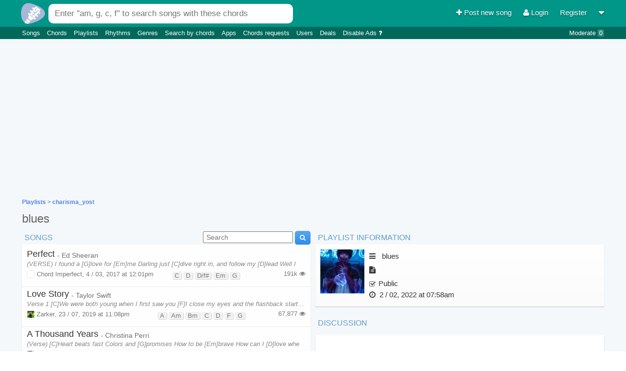

--- FILE ---
content_type: text/html; charset=UTF-8
request_url: https://chordseasy.com/playlist/v/257/blues
body_size: 7588
content:
<!doctype html>
<!--

    Đừng crawl website vì sẽ ảnh hưởng đến hàng ngàn người chơi guitar trên
    khắp Việt Nam ngay lúc này đang sử dụng website.

    Nếu muốn lấy nội dung, liên hệ để được cấp API.

        Email: hopamchuan.com@gmail.com
        Facebook: facebook.com/HopAmChuan


-->
<html lang="en">
<head prefix="og: http://ogp.me/ns# fb: http://ogp.me/ns/fb# article: http://ogp.me/ns/article#">
<script>
    // Global variables
    window.__LOGGED_IN = false;
    window.__HAC_COMMENT_COUNT = undefined;
    window.__BUILD_VERSION = '2.1.474';
    window.__IS_MOBILE = /(android|avantgo|blackberry|bolt|boost|cricket|docomo|fone|hiptop|mini|mobi|palm|phone|pie|tablet|up\.browser|up\.link|webos|wos)/i.test(navigator.userAgent);
    window.__USER = {};
    window.__USER_JWT = null;
</script>
<link rel='stylesheet' type='text/css' href='https://static.hopamchuan.com/front-end/compiled/a6b2047f95ee29332cbec3514bfa8dfa.css'/>
<script src='https://static.hopamchuan.com/front-end/compiled/a6b2047f95ee29332cbec3514bfa8dfa.js'></script><!-- Google Tag Manager -->
<script>(function(w,d,s,l,i){w[l]=w[l]||[];w[l].push({'gtm.start':
new Date().getTime(),event:'gtm.js'});var f=d.getElementsByTagName(s)[0],
j=d.createElement(s),dl=l!='dataLayer'?'&l='+l:'';j.async=true;j.src=
'https://www.googletagmanager.com/gtm.js?id='+i+dl;f.parentNode.insertBefore(j,f);
})(window,document,'script','dataLayer','GTM-M6RXQRC');</script>
<!-- GTM-M6RXQRC -->
<!-- End Google Tag Manager -->
<title>Playlists blues (charisma_yost) - Chords Easy - The world most popular guitar community.</title>
<base href="https://chordseasy.com/" >

<link rel="manifest" href="manifest-chord-imperfect.json">

<meta http-equiv="content-type" content="text/html; charset=utf-8"/>
<meta name="mobile-web-app-capable" content="yes">
<meta name="apple-mobile-web-app-capable" content="yes">
<meta name="application-name" content="Chords Easy">
<meta name="apple-mobile-web-app-title" content="Chords Easy">
<meta name="theme-color" content="#6294cd">
<meta name="msapplication-navbutton-color" content="#6294cd">
<meta name="apple-mobile-web-app-status-bar-style" content="black-translucent">
<meta name="msapplication-starturl" content="/?pwa">
<meta name="viewport" content="width=device-width, initial-scale=1, shrink-to-fit=no">

<link rel="icon" type="image/png" sizes="192x192" href="https://static.hopamchuan.com/assets/icons/hopamchuan.png">
<link rel="apple-touch-icon" type="image/png" sizes="192x192" href="https://static.hopamchuan.com/assets/icons/hopamchuan.png">
<link rel="stylesheet" href="https://cdnjs.cloudflare.com/ajax/libs/font-awesome/4.4.0/css/font-awesome.css" integrity="sha256-jhdBYFn54a2paUrkV9hpxsKUHZ2mbJ6axdclq0W1DYE=" crossorigin="anonymous" />

<meta name="robots" content="noodp,index,follow"/>
<meta name="description" content="Chords Easy is guitar chords library, guitar tabs, bass tabs, ukulele chords. Comprehensive tabs archive with over 500,000 tabs contributed by community! Chords search engine, guitar videos!" />
<meta name="keywords" content="guitar chords, guitar tabs, bass tabs, tab, tablature, tabs, chords, ukulele, ukulele chords, guitar pro, guitar archive, power tab, sheet music, free guitar tabs, ci, chord imperfect, chordimperfect" />
<meta name="user" content="false"/>
<meta name='revisit-after' content='30 days' />

<meta property="fb:app_id" content="343322416542822"/>
<meta property="fb:admins" content="" />

<meta property="og:title" content="Playlists blues (charisma_yost) - Chords Easy - The world most popular guitar community." />
<meta property="og:site_name" content="chordseasy.com" />
<meta property="og:url" content="https://chordseasy.com/playlist/v/257/blues" />
<meta property="og:description" content="Chords Easy is guitar chords library, guitar tabs, bass tabs, ukulele chords. Comprehensive tabs archive with over 500,000 tabs contributed by community! Chords search engine, guitar videos!" />
<meta property="og:image" content="https://chordseasy.com/assets/images/hopamchuan-logo.png"/>
<meta property="og:type" content="article" />

<link rel="canonical" href="https://chordseasy.com/playlist/v/257/blues">
<link rel="shortcut icon" href="https://static.hopamchuan.com/assets/images/favicon.ico"/>
<link rel="image_src" href="https://static.hopamchuan.com/assets/images/hopamchuan-logo.png">
<script src="https://static.hopamchuan.com/front-end/lang-en.js?master-2.1.474-p"></script>
<!--ga-script-->
<script async src="https://pagead2.googlesyndication.com/pagead/js/adsbygoogle.js?client=ca-pub-4299164781315902"
     crossorigin="anonymous"></script>
</head>
<body class="chord-imperfect ">
<!-- Google Tag Manager (noscript) -->
<noscript><iframe src="https://www.googletagmanager.com/ns.html?id=GTM-M6RXQRC"
height="0" width="0" style="display:none;visibility:hidden"></iframe></noscript>
<!-- End Google Tag Manager (noscript) -->

<script type="text/html" id="auto-complete-result-template">
    <div class="autocomplete-result">
        <a href="{_url}">
            <div class="ac-title">
                <span class="ac-title-text">{_title}</span>
                <span class="ac-description">
                    <i class="fa fa-microphone"></i> {_singers}
                </span>
            </div>
            <div class="ac-lyric">{_lyric}...</div>
        </a>
    </div>
</script>
<div id="global-auto-complete-box" class="auto-complete">
    <div id="ac-results">

    </div>
    <div class="see-all">
        Press <b>Enter</b> to see <span id="ac-selected-item">all</span>
    </div>
</div>
<script>
    
</script>

<noscript>
    <div class="alert">
        Please enable JavaScript to use all Chords Easy features.
    Checkout <b><a href="http://www.enable-javascript.com/"
                    rel="noopener" target="_blank">
            how to enable JavaScript on your browser</a></b>.    </div>
    <div class="alert-space"></div>
</noscript>

<script>
!function(a,b){"function"==typeof define&&define.amd?define([],b):"object"==typeof module&&module.exports?module.exports=b():a.adblockDetect=b()}(this,function(){function a(e,f){f=d(a.defaults,f||{});var g=b(f.testNodeClasses,f.testNodeStyle),h=0,i=!1,j=setInterval(function(){h++,i=c(g),(i||h===f.testRuns)&&(clearInterval(j),g.parentNode&&g.parentNode.removeChild(g),e(i))},f.testInterval)}function b(a,b){var c=window.document,d=c.createElement("div");return d.innerHTML="&nbsp;",d.setAttribute("class",a),d.setAttribute("style",b),c.body.appendChild(d),d}function c(a){return 0===a.offsetHeight||!document.body.contains(a)||"none"===a.style.display||"hidden"===a.style.visibility}function d(a,b){var c={};for(var d in a)c[d]=a[d],b.hasOwnProperty(d)&&(c[d]=b[d]);return c}return a.defaults={testNodeClasses:"pub_300x250 pub_300x250m pub_728x90 text-ad textAd text_ad text_ads text-ads text-ad-links",testNodeStyle:"height: 10px !important; font-size: 20px; color: transparent; position: absolute; bottom: 0; left: -10000px;",testInterval:51,testRuns:4},a});
</script>
<link rel='stylesheet' type='text/css' href='https://static.hopamchuan.com/front-end/compiled/4c7ccfbe353a7d31ef5391305a18ed20.css'/>
<script src='https://static.hopamchuan.com/front-end/compiled/4c7ccfbe353a7d31ef5391305a18ed20.js'></script><div id="top-nav-bar" class="production chord-imperfect ">
    <div id="nav-bar" class="container_16">
        <div id="top-search-bar" class="grid_8">
            <a href="https://chordseasy.com/">
                <img alt="Chords Easy" id="search-bar-icon" src="https://static.hopamchuan.com/assets/svg/hopamchuan-logo.svg"/>
<!-- remaining: -223594734 -->
            </a>
            <input class="auto-complete-box" id="nav-search-bar" type="text"
                   placeholder="You can search for song title or artist name" value=""/>
            <div class="voice-input">
                <i class="fa fa-microphone"></i>
                <span class="voice-input-candidate blink"></span>
            </div>
        </div>
        <div class="grid_8 profile-area">
            <a id="nav-profile-aligner"></a>
            <a id="create-song-link" href="https://chordseasy.com/song/create">
                <i class="fa fa-plus"></i> Post new song            </a>
                            <a id="login-link" href="https://chordseasy.com/auth/login?redirect=playlist/v/257/blues">
                    <i class="fa fa-user"></i>
                    Login                </a>
                <a id="register-link" href="https://chordseasy.com/auth/register">
                    Register                </a>
                        <a id="btn-more">
                <i class="fa fa-caret-down"></i>
            </a>

        </div>
    </div>
    <div class="text-bar container_16">
        <div class="grid_13">
                        <a href="https://chordseasy.com/" class="text-item">
                Songs            </a>
            <a href="https://chordseasy.com/scale" class="text-item">
                Chords            </a>
            <a href="https://chordseasy.com/playlist" class="text-item">
                Playlists            </a>
                        <a href="https://chordseasy.com/rhythm" class="text-item">
                Rhythms            </a>
            <a href="https://chordseasy.com/genre" class="text-item">
                Genres            </a>
            <a href="https://chordseasy.com/find_by_chord" class="text-item">
                Search by chords            </a>
            <a href="https://chordseasy.com/apps" class="text-item">
                Apps            </a>
            <a href="https://chordseasy.com/song-request/create" class="text-item">
                Chords requests            </a>
            <a href="https://chordseasy.com/user" class="text-item">
                Users            </a>
            <a href="https://chordseasy.com/deals" class="text-item">
                Deals            </a>
            <a href="https://chordseasy.com/guide/user_scores" class="text-item">
                Disable Ads <i class="fa fa-question"></i>
            </a>
        </div>
        <div class="grid_3 text-right">
            <a href="https://chordseasy.com/manage" class="text-item">
            Moderate <span id="incomplete-manage-tasks" class="text-item-count">0</span>
            </a>
        </div>
    </div>
</div>


<div class="global-notification"
data-id=""
data-expiry-date="">
 <div class="container_16">
     <div class="grid_16 notification-content">
             </div>
    <div class="notification-close">
        <i class="fa fa-times"></i>
    </div>
 </div>
</div>

<div id="btn-more-content">
    <ul>
                    <li><a href="https://chordseasy.com/auth/login?redirect=playlist/v/257/blues">Login</a></li>
            <li class="border_bottom"><a href="https://chordseasy.com/auth/register">Register</a></li>
                <li class="border_bottom"><a href="https://chordseasy.com/song/create">Create new song</a></li>
                <li><a href="https://chordseasy.com/intro">Help</a></li>
        <li><a href="https://chordseasy.com/report">Report</a></li>
    </ul>
</div>

<script>
setTimeout(function() {
    adblockDetect(function(adblockDetected) {
      var eventAction = '';
      if (adblockDetected) {
        $('#ad-support').show();
        eventAction = 'with-ads-blocker';
      } else {
        eventAction = 'without-ads-blocker';
      }
      var timer = setInterval(function() {
          if (!window.ga) return;
          var tracker = ga.getAll()[0].get('name');
          ga(tracker + '.send', {
            hitType: 'event',
            eventCategory: 'ad-blocker-track',
            eventAction: eventAction
          });
          clearTimeout(timer);
      }, 5000);
    }, {
      testInterval: 30,
      testRuns: 5
    });
}, 2841);
</script>
<div id="page-content">
    <div class="container_16">
        <div class="text-center mb-10 mt-10">
    <!-- pc.category.header -->
<!-- [CE] PC Category Header -->
<ins class="adsbygoogle"
     style="display:block"
     data-ad-client="ca-pub-4299164781315902"
     data-ad-slot="5561094465"
     data-ad-format="auto"
     data-full-width-responsive="true"></ins>
<script>
     (adsbygoogle = window.adsbygoogle || []).push({});
</script></div>
        <div class="breadcumb">
            <a href="/playlist">Playlists</a>  >
            <a href="/profile/v/charisma_yost">charisma_yost</a>
            <h1 id="playlist-title">blues</h1>
        </div>

        <div class="grid_8">
            <div class="panel">
                <div class="pull-right text-right" style="margin-top: -5px;">
                    <form>
                        <input name="playlist_search" class="medium-textbox" value="" placeholder="Search" />
                        <button type="summit" class="hac-button blue"><i class="fa fa-search"></i></button>
                    </form>
                </div>
                <div class="panel-title text-left">
                    Songs                </div>
                <div id="playlist-songs">
                        <div class="panel-content">
        <div class="song-list">
            
                <div class="song-item">
                    <div class="song-item-actions">
                        <span class="song-like " data-song-id="9501"
                              onclick="songListLikeBtn(this)">
                            <i class="fa  fa-star-o "></i>
                        </span>
                        <span class="song-inline-action-add" data-song-id="9501" onclick="songListPlaylistBtn(this)">
                            <i class="fa fa-plus"></i>
                        </span>
                    </div>
                    
                    <div class="song-title-singers">
                        <a href="https://chordseasy.com/song/9501/perfect/" class="song-title">
                            Perfect                        </a>
                        <span class="song-singers">
                             - Ed Sheeran                        </span>
                    </div>
                                            <div class="song-preview-lyric">
                            (VERSE) I found a [G]love for [Em]me Darling just [C]dive right in, and follow my [D]lead Well I                         </div>
                                        <div class="song-info">
                        <span class="song-poster-date">
                            <a class="song-poster" href="https://chordseasy.com/profile/v/chordimperfect">
                                <i class="small-avatar" style="background-image:
                                    url('https://chordimperfect.com/assets/images/default-ava.png')"></i>
                                <span>Chord Imperfect</span></a><span>,</span>
                            <span title="03/04/2017 12:01:22pm">
                                 4 / 03, 2017 at 12:01pm                            </span>
                        </span>
                                                    <span class="song-chords">
                                                                    <span>C</span>
                                                                    <span>D</span>
                                                                    <span>D/f#</span>
                                                                    <span>Em</span>
                                                                    <span>G</span>
                                                            </span>
                                                <span class="song-comment" title="Views">
                            191k                            <i class="fa fa-eye"></i>
                        </span>
                    </div>
                </div>
            
                <div class="song-item">
                    <div class="song-item-actions">
                        <span class="song-like " data-song-id="26424"
                              onclick="songListLikeBtn(this)">
                            <i class="fa  fa-star-o "></i>
                        </span>
                        <span class="song-inline-action-add" data-song-id="26424" onclick="songListPlaylistBtn(this)">
                            <i class="fa fa-plus"></i>
                        </span>
                    </div>
                    
                    <div class="song-title-singers">
                        <a href="https://chordseasy.com/song/26424/love-story/" class="song-title">
                            Love Story                        </a>
                        <span class="song-singers">
                             - Taylor Swift                        </span>
                    </div>
                                            <div class="song-preview-lyric">
                            Verse 1 [C]We were both young when I first saw you [F]I close my eyes and the flashback starts I&#039;                        </div>
                                        <div class="song-info">
                        <span class="song-poster-date">
                            <a class="song-poster" href="https://chordseasy.com/profile/v/duongcongvu307">
                                <i class="small-avatar" style="background-image:
                                    url('https://i.imgur.com/eCHQNCY.jpg')"></i>
                                <span>Zarker</span></a><span>,</span>
                            <span title="07/23/2019 11:08:01pm">
                                23 / 07, 2019 at 11:08pm                            </span>
                        </span>
                                                    <span class="song-chords">
                                                                    <span>A</span>
                                                                    <span>Am</span>
                                                                    <span>Bm</span>
                                                                    <span>C</span>
                                                                    <span>D</span>
                                                                    <span>F</span>
                                                                    <span>G</span>
                                                            </span>
                                                <span class="song-comment" title="Views">
                            67,877                            <i class="fa fa-eye"></i>
                        </span>
                    </div>
                </div>
            
                <div class="song-item">
                    <div class="song-item-actions">
                        <span class="song-like " data-song-id="26281"
                              onclick="songListLikeBtn(this)">
                            <i class="fa  fa-star-o "></i>
                        </span>
                        <span class="song-inline-action-add" data-song-id="26281" onclick="songListPlaylistBtn(this)">
                            <i class="fa fa-plus"></i>
                        </span>
                    </div>
                    
                    <div class="song-title-singers">
                        <a href="https://chordseasy.com/song/26281/a-thousand-years/" class="song-title">
                            A Thousand Years                        </a>
                        <span class="song-singers">
                             - Christina Perri                        </span>
                    </div>
                                            <div class="song-preview-lyric">
                            (Verse) [C]Heart beats fast Colors and [G]promises How to be [Em]brave How can I [D]love whe                        </div>
                                        <div class="song-info">
                        <span class="song-poster-date">
                            <a class="song-poster" href="https://chordseasy.com/profile/v/tobi1802">
                                <i class="small-avatar" style="background-image:
                                    url('https://i.imgur.com/16LJrEm.jpg')"></i>
                                <span>Tobi</span></a><span>,</span>
                            <span title="07/04/2019 05:59:58pm">
                                 4 / 07, 2019 at 05:59pm                            </span>
                        </span>
                                                    <span class="song-chords">
                                                                    <span>C</span>
                                                                    <span>D</span>
                                                                    <span>Em</span>
                                                                    <span>Em7</span>
                                                                    <span>G</span>
                                                            </span>
                                                <span class="song-comment" title="Views">
                            46,561                            <i class="fa fa-eye"></i>
                        </span>
                    </div>
                </div>
            
                <div class="song-item">
                    <div class="song-item-actions">
                        <span class="song-like " data-song-id="26857"
                              onclick="songListLikeBtn(this)">
                            <i class="fa  fa-star-o "></i>
                        </span>
                        <span class="song-inline-action-add" data-song-id="26857" onclick="songListPlaylistBtn(this)">
                            <i class="fa fa-plus"></i>
                        </span>
                    </div>
                    
                    <div class="song-title-singers">
                        <a href="https://chordseasy.com/song/26857/can-t-help-falling-in-love/" class="song-title">
                             Can&#039;t help falling in love                        </a>
                        <span class="song-singers">
                             - Elvis Presley                        </span>
                    </div>
                                            <div class="song-preview-lyric">
                            [C] Wise [Em] men [Am] say only [F] fools [C] rush [G] in But [F] I [G] can&#039;t [Am] help [F] falling                        </div>
                                        <div class="song-info">
                        <span class="song-poster-date">
                            <a class="song-poster" href="https://chordseasy.com/profile/v/duongcongvu307">
                                <i class="small-avatar" style="background-image:
                                    url('https://i.imgur.com/eCHQNCY.jpg')"></i>
                                <span>Zarker</span></a><span>,</span>
                            <span title="08/07/2019 07:31:56pm">
                                 7 / 08, 2019 at 07:31pm                            </span>
                        </span>
                                                    <span class="song-chords">
                                                                    <span>A7</span>
                                                                    <span>Am</span>
                                                                    <span>B7</span>
                                                                    <span>C</span>
                                                                    <span>Dm</span>
                                                                    <span>Em</span>
                                                                    <span>F</span>
                                                                    <span>G</span>
                                                                    <span>G7</span>
                                                            </span>
                                                <span class="song-comment" title="Views">
                            37,406                            <i class="fa fa-eye"></i>
                        </span>
                    </div>
                </div>
            
                <div class="song-item">
                    <div class="song-item-actions">
                        <span class="song-like " data-song-id="28207"
                              onclick="songListLikeBtn(this)">
                            <i class="fa  fa-star-o "></i>
                        </span>
                        <span class="song-inline-action-add" data-song-id="28207" onclick="songListPlaylistBtn(this)">
                            <i class="fa fa-plus"></i>
                        </span>
                    </div>
                    
                    <div class="song-title-singers">
                        <a href="https://chordseasy.com/song/28207/someone-you-loved/" class="song-title">
                            Someone You Loved                        </a>
                        <span class="song-singers">
                             - Lewis Capaldi                        </span>
                    </div>
                                            <div class="song-preview-lyric">
                            [Verse1] C G Am F I&#039;m going under and th                        </div>
                                        <div class="song-info">
                        <span class="song-poster-date">
                            <a class="song-poster" href="https://chordseasy.com/profile/v/Buisyguitar">
                                <i class="small-avatar" style="background-image:
                                    url('https://chordimperfect.com/assets/images/default-ava.png')"></i>
                                <span>Bui Nhu Sy</span></a><span>,</span>
                            <span title="08/23/2019 10:58:53pm">
                                23 / 08, 2019 at 10:58pm                            </span>
                        </span>
                                                    <span class="song-chords">
                                                                    <span>Am</span>
                                                                    <span>C</span>
                                                                    <span>Dm</span>
                                                                    <span>F</span>
                                                                    <span>G</span>
                                                            </span>
                                                <span class="song-comment" title="Views">
                            29,632                            <i class="fa fa-eye"></i>
                        </span>
                    </div>
                </div>
            
                <div class="song-item">
                    <div class="song-item-actions">
                        <span class="song-like " data-song-id="32025"
                              onclick="songListLikeBtn(this)">
                            <i class="fa  fa-star-o "></i>
                        </span>
                        <span class="song-inline-action-add" data-song-id="32025" onclick="songListPlaylistBtn(this)">
                            <i class="fa fa-plus"></i>
                        </span>
                    </div>
                    
                    <div class="song-title-singers">
                        <a href="https://chordseasy.com/song/32025/this-city/" class="song-title">
                            This City                        </a>
                        <span class="song-singers">
                             - Sam Fischer                        </span>
                    </div>
                                            <div class="song-preview-lyric">
                            e|-----0--x-----| |----------| B|-3------x--0--| |0---3-----| G|--------x-----| |--                        </div>
                                        <div class="song-info">
                        <span class="song-poster-date">
                            <a class="song-poster" href="https://chordseasy.com/profile/v/tobi1802">
                                <i class="small-avatar" style="background-image:
                                    url('https://i.imgur.com/16LJrEm.jpg')"></i>
                                <span>Tobi</span></a><span>,</span>
                            <span title="02/01/2020 08:40:15pm">
                                 1 / 02, 2020 at 08:40pm                            </span>
                        </span>
                                                    <span class="song-chords">
                                                                    <span>C</span>
                                                                    <span>D</span>
                                                                    <span>Em</span>
                                                                    <span>G</span>
                                                            </span>
                                                <span class="song-comment" title="Views">
                            25,354                            <i class="fa fa-eye"></i>
                        </span>
                    </div>
                </div>
            
                <div class="song-item">
                    <div class="song-item-actions">
                        <span class="song-like " data-song-id="26238"
                              onclick="songListLikeBtn(this)">
                            <i class="fa  fa-star-o "></i>
                        </span>
                        <span class="song-inline-action-add" data-song-id="26238" onclick="songListPlaylistBtn(this)">
                            <i class="fa fa-plus"></i>
                        </span>
                    </div>
                    
                    <div class="song-title-singers">
                        <a href="https://chordseasy.com/song/26238/all-of-me/" class="song-title">
                            All of Me                        </a>
                        <span class="song-singers">
                             - John Legend                        </span>
                    </div>
                                            <div class="song-preview-lyric">
                            Verse 1 [Em]What would I [C]do without your smart [G]mouth Drawing me [D]in, and you kicking me [                        </div>
                                        <div class="song-info">
                        <span class="song-poster-date">
                            <a class="song-poster" href="https://chordseasy.com/profile/v/tobi1802">
                                <i class="small-avatar" style="background-image:
                                    url('https://i.imgur.com/16LJrEm.jpg')"></i>
                                <span>Tobi</span></a><span>,</span>
                            <span title="06/22/2019 03:57:38pm">
                                22 / 06, 2019 at 03:57pm                            </span>
                        </span>
                                                    <span class="song-chords">
                                                                    <span>Am</span>
                                                                    <span>C</span>
                                                                    <span>D</span>
                                                                    <span>Em</span>
                                                                    <span>G</span>
                                                            </span>
                                                <span class="song-comment" title="Views">
                            22,311                            <i class="fa fa-eye"></i>
                        </span>
                    </div>
                </div>
            
                <div class="song-item">
                    <div class="song-item-actions">
                        <span class="song-like " data-song-id="26282"
                              onclick="songListLikeBtn(this)">
                            <i class="fa  fa-star-o "></i>
                        </span>
                        <span class="song-inline-action-add" data-song-id="26282" onclick="songListPlaylistBtn(this)">
                            <i class="fa fa-plus"></i>
                        </span>
                    </div>
                    
                    <div class="song-title-singers">
                        <a href="https://chordseasy.com/song/26282/someone-like-you/" class="song-title">
                            Someone Like You                        </a>
                        <span class="song-singers">
                             - Adele                        </span>
                    </div>
                                            <div class="song-preview-lyric">
                            -Verse 1 I [G]heard that you&#039;re [D]settled down That you [Em]found a girl And you&#039;re [C]marrie                        </div>
                                        <div class="song-info">
                        <span class="song-poster-date">
                            <a class="song-poster" href="https://chordseasy.com/profile/v/tobi1802">
                                <i class="small-avatar" style="background-image:
                                    url('https://i.imgur.com/16LJrEm.jpg')"></i>
                                <span>Tobi</span></a><span>,</span>
                            <span title="07/04/2019 06:06:24pm">
                                 4 / 07, 2019 at 06:06pm                            </span>
                        </span>
                                                    <span class="song-chords">
                                                                    <span>Am</span>
                                                                    <span>Bm</span>
                                                                    <span>C</span>
                                                                    <span>Cmaj7</span>
                                                                    <span>D</span>
                                                                    <span>Em</span>
                                                                    <span>G</span>
                                                            </span>
                                                <span class="song-comment" title="Views">
                            21,030                            <i class="fa fa-eye"></i>
                        </span>
                    </div>
                </div>
            
                <div class="song-item">
                    <div class="song-item-actions">
                        <span class="song-like " data-song-id="24172"
                              onclick="songListLikeBtn(this)">
                            <i class="fa  fa-star-o "></i>
                        </span>
                        <span class="song-inline-action-add" data-song-id="24172" onclick="songListPlaylistBtn(this)">
                            <i class="fa fa-plus"></i>
                        </span>
                    </div>
                    
                    <div class="song-title-singers">
                        <a href="https://chordseasy.com/song/24172/youre-somebody-else/" class="song-title">
                            You&#039;re Somebody Else                        </a>
                        <span class="song-singers">
                             - Flora Cash                        </span>
                    </div>
                                            <div class="song-preview-lyric">
                             Verse 1: Cole Randall: [Am]I saw the part of you That [F]only when you&#039;re older you will s[C]ee                        </div>
                                        <div class="song-info">
                        <span class="song-poster-date">
                            <a class="song-poster" href="https://chordseasy.com/profile/v/chordimperfect">
                                <i class="small-avatar" style="background-image:
                                    url('https://chordimperfect.com/assets/images/default-ava.png')"></i>
                                <span>Chord Imperfect</span></a><span>,</span>
                            <span title="01/02/2019 07:36:10pm">
                                 2 / 01, 2019 at 07:36pm                            </span>
                        </span>
                                                    <span class="song-chords">
                                                                    <span>Am</span>
                                                                    <span>C</span>
                                                                    <span>Em</span>
                                                                    <span>F</span>
                                                                    <span>G</span>
                                                            </span>
                                                <span class="song-comment" title="Views">
                            13,127                            <i class="fa fa-eye"></i>
                        </span>
                    </div>
                </div>
            
                <div class="song-item">
                    <div class="song-item-actions">
                        <span class="song-like " data-song-id="28937"
                              onclick="songListLikeBtn(this)">
                            <i class="fa  fa-star-o "></i>
                        </span>
                        <span class="song-inline-action-add" data-song-id="28937" onclick="songListPlaylistBtn(this)">
                            <i class="fa fa-plus"></i>
                        </span>
                    </div>
                    
                    <div class="song-title-singers">
                        <a href="https://chordseasy.com/song/28937/just-the-two-of-us/" class="song-title">
                            Just The Two Of Us                        </a>
                        <span class="song-singers">
                             - Bill Withers, Grover Washington                        </span>
                    </div>
                                            <div class="song-preview-lyric">
                            Verse C B7 Em I see the crystal rain drops fall, G                         </div>
                                        <div class="song-info">
                        <span class="song-poster-date">
                            <a class="song-poster" href="https://chordseasy.com/profile/v/duongcongvu307">
                                <i class="small-avatar" style="background-image:
                                    url('https://i.imgur.com/eCHQNCY.jpg')"></i>
                                <span>Zarker</span></a><span>,</span>
                            <span title="08/27/2019 10:37:20pm">
                                27 / 08, 2019 at 10:37pm                            </span>
                        </span>
                                                    <span class="song-chords">
                                                                    <span>A</span>
                                                                    <span>Ab</span>
                                                                    <span>B</span>
                                                                    <span>B7</span>
                                                                    <span>Bb</span>
                                                                    <span>C</span>
                                                                    <span>Em</span>
                                                                    <span>F</span>
                                                                    <span>G</span>
                                                                    <span>G7</span>
                                                            </span>
                                                <span class="song-comment" title="Views">
                            10,562                            <i class="fa fa-eye"></i>
                        </span>
                    </div>
                </div>
                    </div>
    </div> <!-- List of songs -->
    <div class="panel-footer">
                    <div class="white-box padding-vertical pagination">
                <strong>1</strong><a href="https://chordseasy.com/playlist/v/257/blues?playlist_search=&amp;offset=10" data-ci-pagination-page="2">2</a><a href="https://chordseasy.com/playlist/v/257/blues?playlist_search=&amp;offset=10" data-ci-pagination-page="2" rel="next">&gt;</a>            </div>
            </div> <!-- List of songs pagination -->
                </div>
            </div>
        </div>

        <div class="grid_8">
            <div class="panel">
                <div class="panel-title text-left">
                    Playlist information                                                        </div>
                <div class="panel-content">
                    <div class="playlist-detail">
                        <div class="playlist-detail-image grid_2" alt="Chords Easy"
                        style="background-image:url('https://i.imgur.com/DB42Tce.jpg'), 
                        linear-gradient(141deg, #0fb8ad 0%, #1fc8db 51%, #2cb5e8 75%)"></div>
                        <div class="playlist-detail-content grid_6">
                            <div class="playlist-detail-title">
                                <i class="fa fa-bars"></i> <span>blues</span>
                            </div>
                                                        <div class="playlist-detail-description">
                                <i class="fa fa-file-text"></i> <span></span>
                            </div>
                                                        <div class="playlist-detail-private">
                                <input type="checkbox" id="playlist-private-checkbox" 
                                class="checkbox" disabled="disabled" 
                                checked />
                                <label for="playlist-private-checkbox">&nbsp;Public</label>
                            </div>
                            <div class="playlist-detail-time">
                                <i class="fa fa-clock-o"></i>&nbsp;
                                                                <span title="02/02/2022 07:58:04am">
                                     2 / 02, 2022 at 07:58am                                </span>
                            </div>
                            <input type="hidden" id="current-playlist-id" value="257">
                            <input type="hidden" id="current-playlist-title" value="blues">
                            <input type="hidden" id="current-playlist-description" value="">
                            <input type="checkbox" id="current-playlist-private" 
                                class="checkbox" checked />
                        </div>
                    </div>
                </div> <!-- Playlist information -->
            </div>


            <div class="panel">
                <div class="panel-title text-left">
                    DISCUSSION                </div>
                <div class="panel-content">
                    <div class="white-box padding-both">
                        <div class="discussion-section">
                            <div id="hac-comment" class="comment-system text-center" 
                                 data-discussion-id="123878" 
                                 data-without-scroll="TRUE">
                                <br/>
                                <div class="loading-block spin"></div>
                                <br/> <br/>
                            </div>
                        </div>
                    </div>
                </div>
            </div> <!-- Discussion -->
        </div>
    </div>
</div>

<div id="footer">
<div>Chords Easy Ⓒ  2026</div>
    <div>
        <a href="https://chordseasy.com/about">About</a> |
        <a href="https://chordseasy.com/report">Send feedback</a> |
        <a href="https://chordseasy.com/policy">Policy</a> |
        <a href="https://chordseasy.com/copyright">Copyright Policy</a> |
        <a href="javascript:openOnboarding()">Help</a>
    </div>
    <div id="footer-icons">
        <a target="_blank" href="https://www.facebook.com/HopAmChuan"><i class="fa fa-facebook-square"></i></a>
        <a target="_blank" href="https://play.google.com/store/apps/details?id=com.hac.android.guitarchord"><i class="fa fa-android"></i></a>
        <a target="_blank" href="https://www.microsoft.com/en-us/store/p/hop-am-chuan-hop-am-guitar/9wzdncrdbqgf"><i class="fa fa-windows"></i></a>
        <a target="_blank" href="https://itunes.apple.com/vn/app/hop-am-chuan-ung-dung-tra/id1057211347?mt=8"><i class="fa fa-apple"></i></a>
    </div>

    <div id="dev-info">
        <b>master-2.1.474-p</b>
        |
        L: 0.0674        |
        M: 3.91MB    </div>
    </div>

<img style="display: none" src="https://b.hopamchuan.vn/s?url=https%3A%2F%2Fchordseasy.com%2Fplaylist%2Fv%2F257%2Fblues" />
<script defer src="https://static.cloudflareinsights.com/beacon.min.js/vcd15cbe7772f49c399c6a5babf22c1241717689176015" integrity="sha512-ZpsOmlRQV6y907TI0dKBHq9Md29nnaEIPlkf84rnaERnq6zvWvPUqr2ft8M1aS28oN72PdrCzSjY4U6VaAw1EQ==" data-cf-beacon='{"version":"2024.11.0","token":"64167be7f464490daffbeef7839a5c84","r":1,"server_timing":{"name":{"cfCacheStatus":true,"cfEdge":true,"cfExtPri":true,"cfL4":true,"cfOrigin":true,"cfSpeedBrain":true},"location_startswith":null}}' crossorigin="anonymous"></script>
</body>
</html>


--- FILE ---
content_type: text/html; charset=utf-8
request_url: https://www.google.com/recaptcha/api2/aframe
body_size: 248
content:
<!DOCTYPE HTML><html><head><meta http-equiv="content-type" content="text/html; charset=UTF-8"></head><body><script nonce="ky0Es1hOia9RaBqhp54y5w">/** Anti-fraud and anti-abuse applications only. See google.com/recaptcha */ try{var clients={'sodar':'https://pagead2.googlesyndication.com/pagead/sodar?'};window.addEventListener("message",function(a){try{if(a.source===window.parent){var b=JSON.parse(a.data);var c=clients[b['id']];if(c){var d=document.createElement('img');d.src=c+b['params']+'&rc='+(localStorage.getItem("rc::a")?sessionStorage.getItem("rc::b"):"");window.document.body.appendChild(d);sessionStorage.setItem("rc::e",parseInt(sessionStorage.getItem("rc::e")||0)+1);localStorage.setItem("rc::h",'1768660737274');}}}catch(b){}});window.parent.postMessage("_grecaptcha_ready", "*");}catch(b){}</script></body></html>

--- FILE ---
content_type: text/html; charset=UTF-8
request_url: https://chordseasy.com/discussion/view/123878
body_size: 4207
content:
<!doctype html>
<!--

    Đừng crawl website vì sẽ ảnh hưởng đến hàng ngàn người chơi guitar trên
    khắp Việt Nam ngay lúc này đang sử dụng website.

    Nếu muốn lấy nội dung, liên hệ để được cấp API.

        Email: hopamchuan.com@gmail.com
        Facebook: facebook.com/HopAmChuan


-->
<html lang="en">
<head prefix="og: http://ogp.me/ns# fb: http://ogp.me/ns/fb# article: http://ogp.me/ns/article#">
<script>
    // Global variables
    window.__LOGGED_IN = false;
    window.__HAC_COMMENT_COUNT = undefined;
    window.__BUILD_VERSION = '2.1.474';
    window.__IS_MOBILE = /(android|avantgo|blackberry|bolt|boost|cricket|docomo|fone|hiptop|mini|mobi|palm|phone|pie|tablet|up\.browser|up\.link|webos|wos)/i.test(navigator.userAgent);
    window.__USER = {};
    window.__USER_JWT = null;
</script>
<link rel='stylesheet' type='text/css' href='https://static.hopamchuan.com/front-end/compiled/a6b2047f95ee29332cbec3514bfa8dfa.css'/>
<script src='https://static.hopamchuan.com/front-end/compiled/a6b2047f95ee29332cbec3514bfa8dfa.js'></script><title>Comments - Chords Easy - The world most popular guitar community.</title>
<base href="https://chordseasy.com/" target="_parent">

<link rel="manifest" href="manifest-chord-imperfect.json">

<meta http-equiv="content-type" content="text/html; charset=utf-8"/>
<meta name="mobile-web-app-capable" content="yes">
<meta name="apple-mobile-web-app-capable" content="yes">
<meta name="application-name" content="Chords Easy">
<meta name="apple-mobile-web-app-title" content="Chords Easy">
<meta name="theme-color" content="#6294cd">
<meta name="msapplication-navbutton-color" content="#6294cd">
<meta name="apple-mobile-web-app-status-bar-style" content="black-translucent">
<meta name="msapplication-starturl" content="/?pwa">
<meta name="viewport" content="width=device-width, initial-scale=1, shrink-to-fit=no">

<link rel="icon" type="image/png" sizes="192x192" href="https://static.hopamchuan.com/assets/icons/hopamchuan.png">
<link rel="apple-touch-icon" type="image/png" sizes="192x192" href="https://static.hopamchuan.com/assets/icons/hopamchuan.png">
<link rel="stylesheet" href="https://cdnjs.cloudflare.com/ajax/libs/font-awesome/4.4.0/css/font-awesome.css" integrity="sha256-jhdBYFn54a2paUrkV9hpxsKUHZ2mbJ6axdclq0W1DYE=" crossorigin="anonymous" />

<meta name="robots" content="noodp,index,follow"/>
<meta name="description" content="Chords Easy is guitar chords library, guitar tabs, bass tabs, ukulele chords. Comprehensive tabs archive with over 500,000 tabs contributed by community! Chords search engine, guitar videos!" />
<meta name="keywords" content="guitar chords, guitar tabs, bass tabs, tab, tablature, tabs, chords, ukulele, ukulele chords, guitar pro, guitar archive, power tab, sheet music, free guitar tabs, ci, chord imperfect, chordimperfect" />
<meta name="user" content="false"/>
<meta name='revisit-after' content='30 days' />

<meta property="fb:app_id" content="343322416542822"/>
<meta property="fb:admins" content="" />

<meta property="og:title" content="Comments - Chords Easy - The world most popular guitar community." />
<meta property="og:site_name" content="chordseasy.com" />
<meta property="og:url" content="https://chordseasy.com/discussion/view/123878" />
<meta property="og:description" content="Chords Easy is guitar chords library, guitar tabs, bass tabs, ukulele chords. Comprehensive tabs archive with over 500,000 tabs contributed by community! Chords search engine, guitar videos!" />
<meta property="og:image" content="https://chordseasy.com/assets/images/hopamchuan-logo.png"/>
<meta property="og:type" content="article" />

<link rel="canonical" href="https://chordseasy.com/discussion/view/123878">
<link rel="shortcut icon" href="https://static.hopamchuan.com/assets/images/favicon.ico"/>
<link rel="image_src" href="https://static.hopamchuan.com/assets/images/hopamchuan-logo.png">
<script src="https://static.hopamchuan.com/front-end/lang-en.js?master-2.1.474-p"></script>
</head>
<body class="chord-imperfect ">
<script type="text/html" id="auto-complete-result-template">
    <div class="autocomplete-result">
        <a href="{_url}">
            <div class="ac-title">
                <span class="ac-title-text">{_title}</span>
                <span class="ac-description">
                    <i class="fa fa-microphone"></i> {_singers}
                </span>
            </div>
            <div class="ac-lyric">{_lyric}...</div>
        </a>
    </div>
</script>
<div id="global-auto-complete-box" class="auto-complete">
    <div id="ac-results">

    </div>
    <div class="see-all">
        Press <b>Enter</b> to see <span id="ac-selected-item">all</span>
    </div>
</div>

<noscript>
    <div class="alert">
        Please enable JavaScript to use all Chords Easy features.
    Checkout <b><a href="http://www.enable-javascript.com/"
                    rel="noopener" target="_blank">
            how to enable JavaScript on your browser</a></b>.    </div>
    <div class="alert-space"></div>
</noscript>

<script>
!function(a,b){"function"==typeof define&&define.amd?define([],b):"object"==typeof module&&module.exports?module.exports=b():a.adblockDetect=b()}(this,function(){function a(e,f){f=d(a.defaults,f||{});var g=b(f.testNodeClasses,f.testNodeStyle),h=0,i=!1,j=setInterval(function(){h++,i=c(g),(i||h===f.testRuns)&&(clearInterval(j),g.parentNode&&g.parentNode.removeChild(g),e(i))},f.testInterval)}function b(a,b){var c=window.document,d=c.createElement("div");return d.innerHTML="&nbsp;",d.setAttribute("class",a),d.setAttribute("style",b),c.body.appendChild(d),d}function c(a){return 0===a.offsetHeight||!document.body.contains(a)||"none"===a.style.display||"hidden"===a.style.visibility}function d(a,b){var c={};for(var d in a)c[d]=a[d],b.hasOwnProperty(d)&&(c[d]=b[d]);return c}return a.defaults={testNodeClasses:"pub_300x250 pub_300x250m pub_728x90 text-ad textAd text_ad text_ads text-ads text-ad-links",testNodeStyle:"height: 10px !important; font-size: 20px; color: transparent; position: absolute; bottom: 0; left: -10000px;",testInterval:51,testRuns:4},a});
</script>
<link rel='stylesheet' type='text/css' href='https://static.hopamchuan.com/front-end/compiled/54ae6d5da496eb709432b83b7c8bfd1d.css'/>
<script src='https://static.hopamchuan.com/front-end/compiled/54ae6d5da496eb709432b83b7c8bfd1d.js'></script><style>
    body {
        width: auto !important;
        min-width: 0 !important;
    }

        body {
        overflow: hidden !important;
    }
    </style>
<script>
CommentSectionData = {};
CommentSectionData.user = [];
CommentSectionData.user.can_delete_comment = false;
CommentSectionData.comments = [];
CommentSectionData.discussion_id = "123878";
CommentSectionData.owner_user_id = "3059";
CommentSectionData.liked_comments = {"ups":[],"downs":[]};
CommentSectionData.discussion_type = "2";
CommentSectionData.subscribed = false;
CommentSectionData.participant_usernames = [{"username":"charisma_yost","full_name":"charisma_yost"}];
window.top.__HAC_COMMENT_COUNT = 0;
</script>
<div id="comment-section">
    <!-- React Rendered -->
</div>
<img style="display: none" src="https://b.hopamchuan.vn/s?url=https%3A%2F%2Fchordseasy.com%2Fdiscussion%2Fview%2F123878" />
<script defer src="https://static.cloudflareinsights.com/beacon.min.js/vcd15cbe7772f49c399c6a5babf22c1241717689176015" integrity="sha512-ZpsOmlRQV6y907TI0dKBHq9Md29nnaEIPlkf84rnaERnq6zvWvPUqr2ft8M1aS28oN72PdrCzSjY4U6VaAw1EQ==" data-cf-beacon='{"version":"2024.11.0","token":"64167be7f464490daffbeef7839a5c84","r":1,"server_timing":{"name":{"cfCacheStatus":true,"cfEdge":true,"cfExtPri":true,"cfL4":true,"cfOrigin":true,"cfSpeedBrain":true},"location_startswith":null}}' crossorigin="anonymous"></script>
</body>
</html>

<style type="text/css">

html, body {
    background-color: #f5f8fa;
    font-family: -apple-system, BlinkMacSystemFont, "Segoe UI", Roboto, Helvetica, Arial, sans-serif, "Apple Color Emoji", "Segoe UI Emoji", "Segoe UI Symbol";
    font-size: 14px;
    color: #333333;
    padding: 0;
    margin: 0;
    height: 100%;
}

a {
    text-decoration: none;
    color: #333333;
    transition: color 0.3s;
    -webkit-transition: color 0.3s;
    -moz-transition: color 0.3s;
    -ms-transition: color 0.3s;
    -o-transition: color 0.3s;
}

a:hover {
    color: #6666cc;
}

h1 {
    color: #333333;
    font-size: 50px;
    font-weight: normal;
    text-align: center;
    margin: 20px;
}

#container {
    max-width: 1000px;
    margin: auto;
    text-align: center;
}

p {
    margin: 15px 0px;
}

img.bg-error {
    width: 200px;
    height: 200px;
}

textarea {
    width: 100%;
    height: 200px;
}

a.send-message {
    padding: 5px 10px;
    border: 1px solid #ddd;
    display: inline-block;
    border-radius: 5px;
    color: #555;
    margin: 5px 0;
    box-shadow: 0 1px 1px rgba(0,0,0,0.1);
    cursor: pointer;
    text-align: center;
    border: 0;
    color: #fff;
    padding: 10px 30px;
    font-size: 18px;
    -webkit-touch-callout: none;
    -webkit-user-select: none;
    -khtml-user-select: none;
    -moz-user-select: none;
    -ms-user-select: none;
    user-select: none;
    outline-style:none;/*IE*/

    background: -moz-linear-gradient(270deg,#5AA6F0 0,#2C8EED 100%);
    background: -webkit-gradient(linear,left top,left bottom,color-stop(0,#5AA6F0),color-stop(100%,#2C8EED));
    background: -webkit-linear-gradient(270deg,#5AA6F0 0,#2C8EED 100%);
    background: -o-linear-gradient(270deg,#5AA6F0 0,#2C8EED 100%);
    background: -ms-linear-gradient(270deg,#5AA6F0 0,#2C8EED 100%);
    background: linear-gradient(180deg,#5AA6F0 0,#2C8EED 100%);
}

a.send-message:hover {
    background: -moz-linear-gradient(270deg,#4c9eef 0,#1e86ec 100%);
    background: -webkit-gradient(linear,left top,left bottom,color-stop(0,#4c9eef),color-stop(100%,#1e86ec));
    background: -webkit-linear-gradient(270deg,#4c9eef 0,#1e86ec 100%);
    background: -o-linear-gradient(270deg,#4c9eef 0,#1e86ec 100%);
    background: -ms-linear-gradient(270deg,#4c9eef 0,#1e86ec 100%);
    background: linear-gradient(180deg,#4c9eef 0,#1e86ec 100%);
}

a.send-message:active {
    background: -moz-linear-gradient(270deg,#3e97ed 0,#147fe7 100%);
    background: -webkit-gradient(linear,left top,left bottom,color-stop(0,#3e97ed),color-stop(100%,#147fe7));
    background: -webkit-linear-gradient(270deg,#3e97ed 0,#147fe7 100%);
    background: -o-linear-gradient(270deg,#3e97ed 0,#147fe7 100%);
    background: -ms-linear-gradient(270deg,#3e97ed 0,#147fe7 100%);
    background: linear-gradient(180deg,#3e97ed 0,#147fe7 100%);
}

.footer {
    padding: 10px 0px;
}
</style>
<body>
<div id="container">
    <h1>Có lỗi xảy ra</h1>
    <img class="bg-error" src="/assets/images/404.png" alt="" />
    <p>Mã lỗi:</p>
    <p><textarea onclick="this.focus();this.select()" id="error-code" readonly></textarea></p>
    <p>Trang web hiện gặp sự cố, vui lòng gửi nội dung bên trên về địa chỉ facebook của chúng tôi</p>
    <a class="send-message" href="https://www.facebook.com/messages/t/434482236647891" target="_blank">Gửi tin nhắn cho Hợp Âm Chuẩn</a>
    <hr>
    <div class="footer"><a href="#">Quay về trang chủ</a></div>
</div>
<script>
function ready(fn) {
  if (document.readyState != 'loading'){
    fn();
  } else {
    document.addEventListener('DOMContentLoaded', fn);
  }
}
ready(function () {
    var errors = document.querySelectorAll('.php-error');
    var errorTexts = [].map.call(errors, function (element) {
        return element.innerText;
    }).join('@');

    document.getElementById('error-code').value = errorTexts;
});
</script>
</body>
    <script type="text" class="php-error">[base64]</script>



--- FILE ---
content_type: text/html; charset=UTF-8
request_url: https://chordseasy.com/ajax/ajax_comment/check_more_comments
body_size: -427
content:
{"success":true,"data":{"has_more":false},"code":0}

--- FILE ---
content_type: text/css
request_url: https://static.hopamchuan.com/front-end/compiled/4c7ccfbe353a7d31ef5391305a18ed20.css
body_size: 919
content:
.breadcumb a:hover,.panel .panel-footer a:hover,.song-item .song-info .song-poster:hover span,.song-item .song-title-singers .song-title:hover{text-decoration:underline}.comment-section{margin-top:20px;border-top:1px solid #d6d6d6;padding-left:10px;padding-right:10px}.comment-section iframe,.discussion-section iframe{border:0;width:100%}.panel{margin-bottom:20px}.panel .panel-title{color:#5c9bcb;padding:5px;font-size:16px;text-shadow:0 1px #fff;text-align:center;text-transform:uppercase}.panel .panel-content{background:-moz-linear-gradient(270deg,#fff 0,#fbfbfb 100%);background:-webkit-gradient(linear,left top,left bottom,color-stop(0,#fff),color-stop(100%,#fbfbfb));background:-webkit-linear-gradient(270deg,#fff 0,#fbfbfb 100%);background:-o-linear-gradient(270deg,#fff 0,#fbfbfb 100%);background:-ms-linear-gradient(270deg,#fff 0,#fbfbfb 100%);background:linear-gradient(180deg,#fff 0,#fbfbfb 100%);filter:progid:DXImageTransform.Microsoft.gradient(startColorstr='#ffffff', endColorstr='#fbfbfb', GradientType=0);margin-bottom:5px;box-shadow:0 1px 1px rgba(0,0,0,.2)}.panel .panel-footer{font-size:12px;font-weight:600;text-align:center}.panel .panel-footer a{color:#5c9bcb}.flat-panel{padding:10px;background-color:#fff;margin:10px 0;box-shadow:0 1px 1px rgba(0,0,0,.15)}.flat-panel .panel-title{color:#6195cd;text-transform:uppercase;text-align:center;font-size:18px}.centered-panel{display:flex;flex-wrap:wrap;justify-content:center;align-items:center}.song-item{display:block;border-bottom:1px solid #eee;padding:5px 10px 10px}.song-item.small .song-title{font-size:16px}.song-item.small .song-info{font-size:12px}.song-item.small .song-status{height:40px;float:left;margin-right:10px;line-height:40px}.song-item:first-child{padding-top:10px}.song-item:last-child{border-bottom:0;padding-bottom:10px}.song-item:hover .song-title-singers>.song-singers>.song-like{visibility:visible}.song-item .song-title-singers{white-space:nowrap;display:flex;justify-content:flex-start}.song-item .song-title-singers .song-title{font-size:18px;text-transform:capitalize;overflow:hidden;text-overflow:ellipsis}.song-item .song-title-singers .song-title:hover{white-space:normal}.song-item .song-title-singers .song-singers{color:#6F6F6F;font-size:14px;flex-grow:10;overflow:hidden;text-overflow:ellipsis;vertical-align:middle;text-align:left;padding:3px 0 0 5px}.song-item .song-title-singers .song-singers:hover{white-space:normal}.song-item .song-title-singers .song-item-actions{float:right;visibility:hidden;cursor:pointer}.song-item .song-title-singers .song-item-actions .song-inline-action-add{color:#7f7f7f}.song-item .song-title-singers .song-item-actions .song-inline-action-add:hover{color:#555}.song-item .song-title-singers .song-item-actions .song-like{color:#A9A9A9}.song-item .song-title-singers .song-item-actions .song-like:hover{color:#7f7f7f}.song-item .song-title-singers .song-item-actions .song-like.starred{visibility:visible;color:#fab400}.song-item .song-title-singers .song-item-actions .song-like.starred:hover{color:#FFD568}.song-item .song-preview-lyric{font-size:13px;white-space:nowrap;overflow:hidden;text-overflow:ellipsis;font-style:italic;color:#8A8A8A;margin-bottom:2px}.song-item .song-preview-lyric .hopamchuan_chord{color:#659cd8!important}.song-item .song-delete{float:right;color:#A9A9A9;cursor:pointer;margin-right:5px}.song-item .song-delete:hover{color:red}.song-item .song-chords{flex-grow:10;margin:0 10px;overflow:hidden;display:inline-block;white-space:nowrap;text-overflow:ellipsis}.song-item .song-chords:hover{white-space:normal}.song-item .song-lyric{display:block;display:-webkit-box;max-width:450px;height:33.6px;margin:0 auto;font-size:12px;line-height:1.4;-webkit-line-clamp:2;-webkit-box-orient:vertical;overflow:hidden;text-overflow:ellipsis;color:#666}.song-item .song-info{font-size:13px;color:#777;white-space:nowrap;display:flex;justify-content:space-between}.song-item .song-info span{vertical-align:middle}.song-item .song-info .song-poster-date{max-width:260px;text-overflow:ellipsis;overflow:hidden;white-space:nowrap}.song-item .song-info .song-poster span{max-width:150px;display:inline-block;white-space:nowrap;overflow:hidden;text-overflow:ellipsis;vertical-align:middle}.song-item .song-info .song-comment{float:right}.song-item:hover .song-item-actions{visibility:visible}.song-item .song-item-actions{float:right;visibility:hidden;cursor:pointer}.song-item .song-item-actions .song-inline-action-add{color:#7f7f7f}.song-item .song-item-actions .song-inline-action-add:hover{color:#555}.song-item .song-item-actions .song-like{color:#A9A9A9}.song-item .song-item-actions .song-like:hover{color:#7f7f7f}.song-item .song-item-actions .song-like.starred{visibility:visible;color:#fab400}.song-item .song-item-actions .song-like.starred:hover{color:#FFD568}.playlist-detail{padding:5px;font-size:15px;overflow:hidden;text-align:left;position:relative}.playlist-detail .playlist-detail-image{width:90px;height:90px;background:linear-gradient(141deg,#0fb8ad 0,#1fc8db 51%,#2cb5e8 75%);background-size:cover;background-position:center center;margin:5px}.playlist-detail .playlist-detail-content{margin:5px}.playlist-detail .playlist-detail-content .playlist-detail-title{margin:5px 0}.playlist-detail .playlist-detail-content .playlist-detail-title i{width:5%}.playlist-detail .playlist-detail-content .playlist-detail-title .big-textbox{width:90%}.playlist-detail .playlist-detail-content .playlist-detail-description{margin:10px 0}.playlist-detail .playlist-detail-content .playlist-detail-description i{width:5%}.playlist-detail .playlist-detail-content .playlist-detail-description .big-textbox{width:90%}.playlist-detail .playlist-detail-content .playlist-detail-time{margin:5px 0}.breadcumb{font-size:12px;font-weight:500;color:#656565;margin-bottom:10px;margin-top:35px;margin-left:5px}.breadcumb a{font-weight:600;color:#5185ea;cursor:pointer}

--- FILE ---
content_type: application/javascript
request_url: https://static.hopamchuan.com/front-end/lang-en.js?master-2.1.474-p
body_size: 22327
content:
var $$lang_en = {"common.language.code":"en","common.language.region":"en_US","common.appname":"Chords Easy","common.sitename":"chordseasy.com","common.supporter.email":"chordimperfect.com@gmail.com","common.site.description":"Chords Easy is guitar chords library, guitar tabs, bass tabs, ukulele chords. Comprehensive tabs archive with over 500,000 tabs contributed by community! Chords search engine, guitar videos!","common.site.keyword":"guitar chords, guitar tabs, bass tabs, tab, tablature, tabs, chords, ukulele, ukulele chords, guitar pro, guitar archive, power tab, sheet music, free guitar tabs, ci, chord imperfect, chordimperfect","common.app.slogan":"The world most popular guitar community.","common.site.post.title":"Chords Easy - The world most popular guitar community.","common.homepage":"Home","common.search":"Search","common.create.song":"Post new song","common.create.song.title":"Create new chords","search.placeholder.1":"Enter \"coldplay\" to search for Coldplay hits","search.placeholder.2":"Enter \"am, g, c, f\" to search songs with these chords","search.placeholder.3":"Shorthand search: \"TOL\" for \"Thinking Out Loud\"","search.placeholder.4":"You can search for song title or artist name","search.placeholder.5":"Search everything...","common.enter.see":"Press <b>Enter<\/b> to see","common.all":"all","common.top.menu.songs":"Songs","common.top.menu.artists":"Artists","common.top.menu.playlists":"Playlists","common.top.menu.chords":"Chords","common.top.menu.rhythms":"Rhythms","common.top.menu.find.by.chords":"Search by chords","common.top.menu.apps":"Apps","common.top.menu.request.songs":"Chords requests","common.top.menu.manage":"Moderate","common.notif.notifications":"Notifications","common.notif.mark.as.read":"Mark as read","common.setting":"Setting","common.see.all":"See all","common.see.more":"See more","common.view.count":"Views","common.comment.count":"Comments","common.find.all.songs.by":"Songs by %s","common.error.cannot.load.content":"Could not load content, please try again","common.create.new":"Create new","common.expand":"Expand","common.collapse":"Collapse","common.not.found":"Not found","common.help":"Help","common.policy":"Policy","common.report.suggest":"Report","common.report.contribute.info":"Add Information","common.register":"Register","common.captcha":"Confirm code","common.this.page.will.redirect.after.x.seconds":"This page will redirect after %s seconds...","common.click.here.to.redirect":"Click here to go back previous page","common.not.required":"Not required","common.use.to.reset.password":"For password reset","common.forgot.password":"Forgot password","common.please.login.to.report":"Please <a class='blue-link' href='javascript:window.top.Login.doLogin()'>Login<\/a> or <a class='blue-link' target='_blank' href='auth\/register'>Register<\/a> to send report \/ suggestion.","common.failed":"Failed","common.no.permission":"You don't have permission to go to this page","common.error":"Error","common.error.connection":"Server is not responding","common.javascript.disabled":"Please enable JavaScript to use all Chords Easy features.\n    Checkout <b><a href=\"http:\/\/www.enable-javascript.com\/\"\n                    rel=\"noopener\" target=\"_blank\">\n            how to enable JavaScript on your browser<\/a><\/b>.","common.song.tools":"Tools","common.song.chords":"Chords","common.song.related.videos":"Videos for this song","common.song.good.songs":"Random songs","common.song.related.songs":"Related songs","common.song.recent.songs":"Recent chords","common.vote.count":"votes","common.not.allowed":"Nothing here. Please come back.","common.no.content":"(no content)","common.keyword":"Keyword","common.date.start":"From date","common.date.end":"To date","common.approve":"Approve","common.reject":"Reject","notif.msg.song.approved":"Your song <b>%s<\/b> have been approved by <b>%s<\/b>","notif.mark.as.read":"Mark as read","notif.unfollow":"Unfollow","homepage.tab.charts":"Top songs","homepage.tab.activities":"Activities","homepage.panel.hot.video":"HOT videos","homepage.panel.latest.songs":"Recent chords","homepage.panel.latest.comments":"Recent comments","homepage.panel.weekly.songs.week":"HOT this week","homepage.panel.weekly.songs.month":"HOT this month","homepage.panel.latest.requests":"Recent requests","homepage.panel.approving":"Waiting for approval","homepage.panel.hot.keywords":"Keyword","homepage.panel.song.rhythms":"Rhythm","homepage.panel.song.genres":"Genres","homepage.panel.song.playlists":"Playlists","homepage.tab.playlist":"Playlists","homepage.panel.playlist.newestplaylist":"Latest Playlists","homepage.panel.playlist.randomplaylist":"Random Playlists","homepage.panel.playlist.hotmonthplaylist":"HOT Playlists this month","homepage.panel.playlist.favoritesong":"My favorite","homepage.panel.playlist.favoriteplaylist":"My playlists","homepage.panel.playlist.suggestmonthplaylist":"Staff pick playlists","song.action.bar.add.to":"Add to","song.action.bar.share":"Share","song.action.bar.report":"Report","song.action.bar.contribute":"Sumbit correction","song.action.bar.contribute.edit":"My version","song.action.bar.print":"Print","song.detail.date.post":"Posted %s","song.detail.date.updated":"Updated %s","song.detail.rhythm":"Rhythm","song.detail.approver":"approved","song.detail.genre":"Genre","song.detail.key":"Key","song.detail.favorite":"Favorite","song.detail.cert":"Certificate","song.tools.description.view.fullscreen":"Go full screen","song.tools.edit.this.song":"edit this song","song.tools.view.edit.history":"Edit history","song.certificated":"Certificated chords","song.click.to.vote.rhythm":"Click to vote this song rhythm","song.rhythm.voted":"Your vote have been recorded","song.view.all.song.with.genre":"View all %s songs","song.remove.complex.chords":"Simplify all complex chords","song.add.to.favorite":"Add to favorite","song.tool.trans":"Transpose","song.tool.easy":"Merge lines","song.tool.size":"Font size","song.tool.scroll":"Auto scroll","song.tool.column":"Columns","song.tool.play":"Play music","song.tool.trans.up":"Transpose up","song.tool.trans.down":"Transpose down","song.tool.easy.on":"Merge lines: ON","song.tool.easy.off":"Merge lines: OFF","song.tool.size.up":"Font size UP","song.tool.size.down":"Font size DOWN","song.tool.scroll.repeat":"repeat","song.tool.fullscreen":"Full screen","song.tool.fullscreen.minimize":"Minimize","song.tool.fullscreen.maximize":"Show tools","song.tool.fullscreen.close":"Exit full screen","song.share.embedded":"Embbeded code","song.share.this.song":"Share this chords","common.error.html5.not.supported":"Not supported","song.report.title":"Report song","song.report.comment":"Suggestion","song.report.send":"Send","song.report.hint":"Example: Changed Am to Am7 at line...","song.report.problem.chord.wrong":"Wrong chords","song.report.problem.chord.missing":"Missing chords","song.report.problem.lyric.wrong":"Wrong lyrics","song.report.problem.lyric.missing":"Missing lyrics","song.report.problem.rhythm.wrong":"Wrong rhythm","song.report.problem.artist.wrong":"Incorrect artist information","song.report.problem.link.wrong":"Link mp3 is not working","song.report.problem.inappropriate":"Content not related \/ spam.","song.report.this.song.has.problem":"The song <b>%s<\/b> (version posted by <b>%s<\/b>) has problems:","song.report.success.msg":"Thank you! Your report have been recorded. You will receive a notification when we process your request.","song.report.error.empty.msg":"You have not enter any information. Please select reasons or write your suggestion.","artist.suggest.error.empty.msg":"You have not enter any information. Please add name and artist's image.","song.favorite.added":"Added to your favorite","song.favorite.removed":"Removed from your favorite","song.favorite.please.login":"Please <b><a href='javascript:Login.doLogin()'>Login<\/a><\/b> or <b><a href='auth\/register'>Register<\/a><\/b> to add to your favorite.","song.not.certificated.yet":"Not certificated","song.not.approved.yet":"Not approved yet","song.contributes":"Version","song.contribute.community":"Community version","song.contributed.by":"contributed by","song.videos.view.more":"See all %s videos","song.videos.post":"Post new video for this song","comment":"Comments","comment.title":"Comments","comment.facebook.title":"Facebook comments","comment.input.place.holder":"What do you think about this song?...","comment.reply.place.holder":"What do you think?...","comment.button.submit":"Post comment","comment.post":"Comment","comment.reply":"Reply","comment.report.abuse":"Report bad comment","comment.hide":"Hide this comment","comment.unhide":"Unhide","comment.delete":"Delete this comment","comment.delete.confirm":"Are you sure to delete this comment?","comment.this.comment.is.hidden":"This comment has been deleted.","comment.report.hint":"What is the problems?","comment.report.problem.spam":"Spam","comment.report.problem.sexual":"Sexual content","comment.report.problem.abuse":"Abuse content","comment.report.problem.illegal":"Politics related, illegal content","comment.view.all.n.replies":"See all %s replies","comment.hide.all.n.replies":"Hide %s replies","comment.top.comments":"Top comments","comment.latest.comments":"Latest comments","playlist.search":"Search playlists...","playlist.add.new":"New playlist","playlist.title":"Playlist name","playlist.notify.added":"Added to playlist","playlist.notify.removed":"Removed from playlist","playlist.search.not.found":"No playlist found","playlist.manage":"Manage playlists","playlist.no.playlist":"No playlists","playlist.public":"Public","playlist.title.must.not.empty":"Playlist name must not be empty","playlist.add.to.playlist":"Add to playlist","playlist.could.not.create.playlist":"Could not create playlist","playlist.could.not.update.playlist":"Could not update playlist","playlist.could.not.delete.playlist":"Could not delete playlist","playlist.could.not.remove.song.playlist":"Could not remove song from playlist","playlist.please.login.to.create.playlist":"Please <b><a href='javascript:Login.doLogin()'>Login<\/a><\/b> or <b><a href='auth\/register'>Register<\/a><\/b> to create playlist.","playlist.please.login.to.update.playlist":"Please <b><a href='javascript:Login.doLogin()'>Login<\/a><\/b> or <b><a href='auth\/register'>Register<\/a><\/b> to update playlist.","playlist.please.login.to.delete.playlist":"Please <b><a href='javascript:Login.doLogin()'>Login<\/a><\/b> or <b><a href='auth\/register'>Register<\/a><\/b> delete playlist.","profile.posted.songs":"Posted chords","profile.contributed.songs":"Contributed chords","profile.manage":"Profile","profile.logout":"Logout","profile.your.requests":"Your requests","profile.your.posted.songs":"Posted songs","profile.create.song":"Create new song","profile.updated.and.waiting.approved":"Your profile have been updated","profile.point.gold":"Achivements","profile.point.blue":"Contribution","profile.point.red":"Reputation","profile.reputation.score":"Reputation","god.manage.permisstion":"Manage permission","god.manage.member":"Manage users","god.permisstion.updated":"Permission matrix have been updated","no.users":"No users","rhythm.vote":"Vote rhythm","rhythm.already.voted":"You have already voted","login.with.social":"Login with your social accounts","login.already.logged.in":"You are logged in, please <a href='\/auth\/logout?redirect=%s' class='blue-link'>Logout<\/a> to login or register to other account.","login.one.more.step":"One more step!","login.social.error":"<b>Could not connect to account %s<\/b>","register.please.check.below":"Please check to the confirmation box below","register.please.activate.email":"Thank you! Please activate your account by checking your email. If you cannot find the email, please also check the Spam folder. After your account is activated, you can start to login and using advanced features from Chords Easy.","register.done":"Welcome to Chords Easy. You can now login to Chords Easy","register.social.done":"Welcome to Chords Easy. You can later login with both %s or Chords Easy account.","register.create.by.social":"Link account %s","register.link.social.instruction":"Please enter additional information to create a Chords Easy account.","register.link.with.hac.acc":"Link Chords Easy account and %s","register.link.with.hac.acc.guide":"There is an Chords Easy account that linked with your email %s. Please enter <b>password<\/b> to link this account.","register.account.hac":"Chords Easy account","register.account.social":"%s account","register.link.enter.hac.password":"Enter password of Chords Easy account","register.link.account":"Link account","register.link.wrong.password":"Incorrect password","auth.reset.password.done":"Your password is changed successfully. Please login again.","search.cant.find.song.?":"Could not find the song you are looking for?","search.create.song":"Write chords for this song","search.send.request":"Request for song chord","search.artist.have.x.song":"%s songs","search.no.result.message":"<h2>No result found<\/strong><\/h2>\n\n                            <p>You can try:<\/p>\n                            <ul>\n                                <li>Select your search criterial: Artist \/ Song \/ Chord<\/li>\n                                <li>Remove special characters from your keyword (VD: !@#$%^&*?).<\/li>\n                                <li>Remove artist name from your keyword<\/li>\n                            <\/ul>","search.no.result.message.autocomplete":"Press <b>Enter<\/b> to start a full search","search.cant.find.what.you.want.?":"Could not find the song you are looking for?","search.send.report":"Report","page.create.name.label":"Song name","page.create.name.placeholder":"Example: Heal The World","page.create.lyric.label":"Song lyrics and chords","page.create.note.label":"Change note:","page.create.note.placeholder":"Example: tone for male voice","page.create.singer.label":"Singer","page.create.author.label":"Author","page.create.singer.placeholder":"Ex: Michael Jackson...","page.create.author.placeholder":"Ex: Michael Jackson...","page.create.key.label":"Key","page.create.genre.label":"Genre","page.create.key.placeholder":"Ex: Am","page.create.genre.placeholder":"Ex: Pop","page.create.link.label":"Music link (prefer Youtube links)","page.create.link.placeholder":"Ex: https:\/\/youtube.com\/...","page.create.preview":"PREVIEW","page.create.toolbox.preview":"Preview","page.create.toolbox.format":"Format","page.create.toolbox.mergelines":"Join lines","page.create.toolbox.transpose.up":"Transpose up","page.create.toolbox.transpose.down":"Transpose down","please.login.to.create.song":"Please <b><a href='javascript:Login.doLogin()'>Login<\/a><\/b> or <b><a href='auth\/register'>Register<\/a><\/b> to create song.","please.login.to.create.request":"Please <b><a href='javascript:Login.doLogin()'>Login<\/a><\/b> or <b><a href='auth\/register'>\u0110\u0103ng k\u00fd<\/a><\/b> to send request.","permission.denied":"You don't have permission to access this page<br\/><a class=\"blue-link\" href=\"\/\">Back to homepage<\/a>","instruction.song.name":"<h3>Thank you!<\/h3>\n<p>...for contribute your work to Chords Easy!<\/p>\n<p>Chords Easy quality depends on the community contributions, which could not be compelete without people like you.<\/p>\n","instruction.song.lyric":"<h3> In order to have a good quality chord, please...<\/h3>\n<ul>\n    <li>Write <b>all the chords<\/b>, don't use \"repeat\", or \"same as above\"... guitar beginners could not understand those.<\/li>\n    <li>Put your chords in a <b>square bracket pairs<\/b> right before the stressing word. Ex:\n        <div class=\"padding-both text-small\">\n            <b class=\"blue-link\">[C]<\/b>Twinkle, twinkle <b class=\"blue-link\">[F]<\/b>little <b class=\"blue-link\">[C]<\/b>star.<br\/>\n            <b class=\"blue-link\">[F]<\/b>How I <b class=\"blue-link\">[C]<\/b>wonder <b class=\"blue-link\">[G7]<\/b>what you <b class=\"blue-link\">[C]<\/b>are.\n        <\/div>\n    <\/li>\n    <li>If you want to write instruction, seperate those with a line of === characters. Ex:\n\n        <div class=\"padding-both text-small\">\n            You'll need capo on 3th fret, play slowly<br\/>\n            ===<br\/>\n            <b class=\"blue-link\">[C]<\/b>Twinkle, twinkle <b class=\"blue-link\">[F]<\/b>little <b class=\"blue-link\">[C]<\/b>star.<br\/>\n            <b class=\"blue-link\">[F]<\/b>How I <b class=\"blue-link\">[C]<\/b>wonder <b class=\"blue-link\">[G7]<\/b>what you <b class=\"blue-link\">[C]<\/b>are.\n        <\/div>\n<\/li>\n    <li><b>Preview your chords<\/b> with <b>PREVIEW<\/b> button before you post.<\/li>\n    <li>Your post will be queue for approve by the community<\/li>\n<\/ul>","instruction.song.contribute":"<p class=\"text-quote\">Thank you for contribute your suggestion, in order to write a good chords, please:\n                    <ul>\n    <li>Write <b>all the chords<\/b>, don't use \"repeat\", or \"same as above\"... guitar beginners could not understand those.<\/li>\n    <li>Put your chords in a <b>square bracket pairs<\/b> right before the stressing word. Ex:\n        <div class=\"padding-both text-small\">\n            <b class=\"blue-link\">[C]<\/b>Twinkle, twinkle <b class=\"blue-link\">[F]<\/b>little <b class=\"blue-link\">[C]<\/b>star.<br\/>\n            <b class=\"blue-link\">[F]<\/b>How I <b class=\"blue-link\">[C]<\/b>wonder <b class=\"blue-link\">[G7]<\/b>what you <b class=\"blue-link\">[C]<\/b>are.\n        <\/div>\n    <\/li>\n\n    <li>If you want to write instruction, seperate those with a line of === characters. Ex:\n\n        <div class=\"padding-both text-small\">\n            You'll need capo on 3th fret, play slowly<br\/>\n            ===<br\/>\n            <b class=\"blue-link\">[C]<\/b>Twinkle, twinkle <b class=\"blue-link\">[F]<\/b>little <b class=\"blue-link\">[C]<\/b>star.<br\/>\n            <b class=\"blue-link\">[F]<\/b>How I <b class=\"blue-link\">[C]<\/b>wonder <b class=\"blue-link\">[G7]<\/b>what you <b class=\"blue-link\">[C]<\/b>are.\n        <\/div>\n<\/li>\n    <li><b>Preview your chords<\/b> with <b>PREVIEW<\/b> button before you post.<\/li>\n    <li>Your post will be queue for approve by the song's author<\/li>\n                    <\/ul>","instruction.song.note":"<h3>Song note:<\/h3>\n                    <ul>\n                        <li>Short instruction how to play the song: capo fret, strumming pattern...<\/li>\n                        <li>Chords source (if any)<\/li>\n                        <li>Annotation for complex chords<\/li>\n                    <\/ul>","song.created.and.waiting.approved":"Thank you!<br\/>Your post is created successfully and queued for approve.","login":"Login","register":"Register","manage.page":"Moderate","manage.song.moderate":"Moderate songs","manage.dashboard":"General","manage.approve.song.page":"Approval queue","manage.report":"Reports","manage.song.requests":"Song requests","manage.artist.approve":"Pendind approval artists","manage.artist.approve.confirm":"Are you sure to approve this artist?","manage.artist.reject.confirm":"Are you sure to reject this artist?","filter.songs":"Filter songs","this.song.is.approved":"This song is approved and moved to home page. <a href=\"%s\" class=\"blue-link\">Go to song<\/a>","this.song.approved":"This song has been approved by someone else.","edit.this.song":"Edit this song","approve.song":"Approve","merge.song":"Merge","song.info":"Song information","waiting.for.approve":"Waiting for approve","song.approved":"Approved","no.approve.permission":"You don't have permission to approve","song.approved.success":"This song have been approved successfully.<br\/><a class=\"blue-link\" href=\"%s\">Back to approving queue<\/a><br\/><a class=\"blue-link\" href=\"%s\">Go to song<\/a><br\/><a class=\"blue-link\" href=\"%s\">Go to next unapproved song<\/a>","song.approved.failed":"Could not approve!<br\/><p>%s<\/p><a class=\"blue-link\" href=\"%s\">Back to approving queue<\/a>","unsave.changes":"Your changes are not saved!","login.success.create.song":"You have loggen in successfully. Please submit the form again to continue the process.","no.permission.edit.approve":"You don't have permission to edit","save":"Save","cancel":"Cancel","edit.default.song":"Edit default version","edit.version.song":"Edit this version","edit.song":"Submit correction","discussion":"DISCUSSION","artist.information":"Artist information","artist.name":"Artist name","artist.bio":"Artist bio","artist.image":"Artist image","artist.bio.hint":"Description about this artist","artist.suggestion":"Add artist information","edit.artist.information":"Edit information","songs.not.found.by.artist.id":"No songs found for this artist","song.s":"song(s)","songs":"Songs","no.songs":"No songs","approve.status":"Approve status","approve.status.wait.for.approve":"Waiting for approve","approve.status.wait.for.edit":"Waiting for edit","approve.status.duplicate":"Duplicated","approve.status.rejected":"Rejected","approve.status.approved":"Approved","approve.status.merged":"Merged","approve.status.locked":"Locked","song.request.title":"Song requests","song.request.lyric.label":"Lyrics & chords","song.request.created.and.waiting.approved":"Congratulations.<br\/>Your request has been created.","song.request.vote.count":"Requesting this song","song.request.vote.count.0":"%d people are requesting this song","song.request.vote.count.1":"You are requesting this song","song.request.vote.count.2":"You and %d other people are requesting this song","song.request.vote.label":"I want this too","song.request.all.label":"All","song.request.hasposted.label":"Posted","song.request.notposted.label":"Not posted","song.request.rejected.label":"Rejected","song.request.post.label":"Create chords from this","song.request.cancel.label":"Reject the request","song.request.cancel.confirm":"Are you sure to reject [%s]?","common.request.create":"Send request","song.request.edit.label":"Change your request","instruction.request.song.name":"<h3>Song name:<\/h3>\n                    <ul>\n                        <li>Please <b>don't<\/b> post <b>duplicate<\/b> songs.<\/li>\n                        <li>You can <b>edit<\/b> your song request later<\/li>\n                        <li><b>Don't<\/b> put artist name in song name<\/li>\n                        <li>Check out <b>all chords requests<\/b>, go to <b><a href=\"\/manage\/song-request\" target=\"_blank\" class=\"blue-link\">Pending requests page<\/a><\/b><\/li>\n                    <\/ul>","instruction.request.song.lyric":"<h3>Song lyric & chords:<\/h3>\n<ul>\n    <li>Enter <b>the whole song<\/b> with chords. Please don't use \"same\", or \"repeat\"...<\/li>\n    <li>Please <b>review your song<\/b> before submit<\/li>\n<\/ul>","song.request.notfound":"This request could not be found","song.request.cancel":"Chords request has been cancelled","no.cancel.permission":"You don't have permission to access this page","no.edit.permission":"You don't have permission to edit.","vote.for.contribute":"Vote for this version","vote.contribute.success":"Vote successfully!","contribute.rate.please.login":"Please <a class='blue-link' href='javascript:window.top.Login.doLogin()'>Login<\/a> or <a class='blue-link' target='_blank' href='auth\/register'>\u0110\u0103ng k\u00fd<\/a> to vote.","contribute.song.please.login":"<div class='text-center'>Please <a class='blue-link' href='javascript:Login.doLogin()'>Login<\/a> or <a class='blue-link' target='_blank' href='auth\/register'>Register<\/a> to suggest correction.<\/div>","add.favorite.note":"Add note for this song","add.favorite.note.placeholder":"Example: Capo 3th, Am","x.person.rated":"%s vote(s)","common.edit":"Edit","contributes.from.community":"Community version","song.poster":"Poster","this.user.has.no.permission":"You don't have permission to access this page","no.request.found":"No request","artist.report.title":"Correct artist information","artist.report.problem.name.wrong":"Wrong artist name","artist.report.problem.thumb.missing":"Missing artist image","artist.report.problem.thumb.wrong":"Wrong artist image","artist.report.hint":"Example: wrong artist name Adel -> Adele","artist.report.send":"Send","manage.report.page":"Reports & Suggestions","manage.reports":"Reports & Suggestions","manage.report.type.song":"Songs","manage.report.type.artist":"Artists","manage.report.type.comment":"Comments","manage.report.title.song":"Report for song <b><a href=\"%s\" target=\"_blank\">%s<\/a><\/b>","manage.report.title.comment":"Report comment (<b>#%s<\/b>) from <b><a href=\"%s\" target=\"_blank\">%s<\/a><\/b>, song <b><a href=\"%s\" target=\"_blank\">%s<\/a><\/b>","manage.report.title.comment.only":"Report comment (<b>#%s<\/b>) from <b><a href=\"%s\" target=\"_blank\">%s<\/a><\/b>","manage.report.title.user.only":"Report user <b><a href=\"%s\" target=\"_blank\">%s<\/a><\/b>","manage.report.title.artist":"Report artist <b><a href=\"%s\" target=\"_blank\">%s<\/a><\/b>","manage.report.for.song":"Song: <b>%s<\/b>","manage.report.for.user":"User: <b>%s<\/b>","manage.report.for.artist":"Artist: <b>%s<\/b>","manage.report.for.comment":"Comment (<b>#%s<\/b>) from <b>%s<\/b>, song: <b>%s<\/b>","manage.report.for.comment.only":"Comment (<b>#%s<\/b>) from <b>%s<\/b>","manage.report.get":"Suggestion: ","user.anonymous":"Anonymous","no.permission.resolve_report":"You have no permission to resolve report","no.report.found":"No report","select.report.all":"-- ALL --","select.report.resolved":"Resolved","select.report.not.resolved":"Unresolved","select.report.empty":"-- Type --","select.report.song":"Song","select.report.comment":"Comment","select.report.artist":"Artist","select.report.user":"User","select.report.of.all":"-- ALL --","select.report.of.me":"My reports","select.report.for.me":"Reports for me","report.could.not.create":"Could not create report","report.error.song.description":"Song content","report.error.contribute.description":"Reported song content (version of <b>%s<\/b>):","report.error.artist.description":"Reported artist","report.error.comment.description":"Reported comment","report.error.label":"Report:","report.suggest.label":"Suggestion:","report.remove.comment":"Delete this comment","report.remove.comment.confirm":"Are you sure to delete this comment?","report.comment.label":"Bad comment:","report.comment.more.info":"Description","user.report.btn.label":"Report","user.report.title":"Report user","user.report.hint":"Report description...","user.report.problem.spam":"Ads, Spam","user.report.problem.sexual":"Nudity content","user.report.problem.abuse":"Abuse content","user.report.problem.illegal":"Politics content","user.report.send":"Send","no.permission.comment":"You don't have permission to comment","no.permission.please.login":"Please login to use this feature","no.comment":"No comments","comment.must.not.be.empty":"Your comment must not be empty","comment.must.not.exceed.maximum":"You comment must not be more than %s chars","common.please.login.to.comment":"Please <a class='blue-link' href='javascript:window.top.Login.doLogin()'>Login<\/a> or <a class='blue-link' target='_blank' href='auth\/register'>Register<\/a> to comment.","profile":"Profile","profile.join.date":"Join date","profile.bio":"Bio","profile.bio.placeholder":"Example: I love guitar","profile.playlist":"Playlists of","profile.song.favorite":"Favorite of","profile.song.posted":"Posted songs of","profile.playlists":"Playlists of","profile.update":"Edit profile","profile.user.name":"Username","profile.user.name.placeholder":"Example: johnsmith","profile.full.name":"Full name","profile.full.name.placeholder":"Example: John Smith","profile.avatar":"Avatar","profile.facebook":"Facebook","profile.facebook.placeholder":"Example: https:\/\/facebook.com\/joinsmith","profile.youtube":"Youtube","profile.youtube.placeholder":"Example: https:\/\/youtube.com\/c\/joinsmith","profile.email":"Email","profile.email.placeholder":"Example: joinsmith@gmail.com","profile.change.password":"Change password","profile.old.password":"Old password","profile.new.password":"New password","profile.confirm.password":"Re-enter new password","profile.group":"Roles","notification.empty":"You have no new notifications","notification.report.status.done":"Your report has been resolved!","notification.song.approved":"Your song <b>%s<\/b> has been approved by <b>%s<\/b>","notification.song.merged":"Your song <b>%s<\/b> is duplicated and merged by <b>%s<\/b>.","notification.comment":"<b>%s<\/b> commented on <b>%s<\/b>","notification.reply":"<b>%s<\/b> just replied your comment on <b>%s<\/b>","notification.song.request.posted":"<b>%s<\/b> just posted your request: <b>%s<\/b>","notification.song.request.cancelled":"Your request <b>%s<\/b> have been cancelled","notification.song.reported":"Your song <b>%s<\/b> receive a suggestion from <b>%s<\/b>","notification.unapproved.song.edit":"Your song <b>%s<\/b> has been edited by <b>%s<\/b>","notification.content":"Notification content","notification.link":"Notification link","notification.send":"Send","notification.created.and.waiting.approved":"Successfully!","notification.default.version.edited":"Default version of <b>%s<\/b> has been edited by <b>%s<\/b>","notification.suggestion":"<b>%s<\/b> sent a correction for song <b>%s<\/b>: %s","notification.reward":"B\u1ea1n c\u00f3 t\u00ean trong danh s\u00e1ch <b>%s<\/b>. Click \u0111\u1ec3 xem th\u00f4ng tin chi ti\u1ebft.","discussion.suggestion":"Correction for song <b>%s<\/b>: %s","contribute.discussion.title":"Song %s (%s)","report.discussion.title":"Report","song.discussion.title":"Song %s","song.request.discussion.title":"Song request %s","unapproved.song.discussion.title":"Pending song %s","subscription":"Subscribe","discussion.subscription.tip":"Receive notification on new comments","unfollow.done":"Notification from this comment is off","notification":"Your notifications","notification.comment.grouped":"<b>%s<\/b> and others have sent %s comments in <b>%s<\/b>","common.please.login.to.view.favorite.songs":"<a class=\"blue-link\" href=\"javascript:window.top.Login.doLogin()\">Login<\/a> or <a class=\"blue-link\" target=\"_blank\" href=\"auth\/register\">Register<\/a> to view your favorite.","common.please.login.to.view.user.playlists":"<a class=\"blue-link\" href=\"javascript:window.top.Login.doLogin()\">Login<\/a> or <a class=\"blue-link\" target=\"_blank\" href=\"auth\/register\">Register<\/a> to view your playlists.","common.empty.favorite.songs":"No favorite song yet!","common.empty.user.playlists":"No playlists yet! <span style=\"color: blue;\">Create new playlist?<\/span>","playlist.detail.panel.info":"Playlist information","playlist.detail.permission.update.playlist":"You don't have permission to update this playlist","playlist.detail.permission.delete.playlist":"You don't have permission to delete this playlist","playlist.detail.update.success":"Update playlist successfully","playlist.detail.delete.success":"Delete playlist successfully","playlist.detail.remove.song.playlist.success":"Song is removed from playlist","playlist.detail.delete.confirm":"Are you sure to delete this playlist?","playlist.detail.button.edit":"Edit","playlist.detail.button.save":"Save","playlist.detail.button.cancel":"Cancel","playlist.detail.button.delete":"Delete","playlist.detail.detele.song.confirm":"Are you sure to delete this song from this playlist?","common.no.favorite.songs":"No favorite song","common.no.user.playlists":"No playlists yet! <span style=\"color: blue;\">Create new playlist?<\/span>","common.no.song.playlists":"No songs in this playlist","anonymous":"someone","common.chords":"Popular chords","chord.page.instruction":"<p>Hover your mouse to see finger position<\/p>\n    <p>Click to see detail<\/p>","circle.of.fifths":"Circle of Fifths","all.chords":"Other chords","chord.finger.instruction.title":"How to read chord:","chord.finger.instruction":"<ul class=\"text-left\">\n                          <li>\n                            <p>Finger position<\/p>\n                            <ul>\n                              <li>\n                                <img src=\"assets\/images\/finger_1.png\" width=\"15px\"\/>: Index finger\n                              <\/li>\n                              <li>\n                                <img src=\"assets\/images\/finger_2.png\" width=\"15px\"\/>: Middle finger\n                              <\/li>\n                              <li>\n                                <img src=\"assets\/images\/finger_3.png\" width=\"15px\"\/>: Ring finger\n                              <\/li>\n                              <li>\n                                <img src=\"assets\/images\/finger_4.png\" width=\"15px\"\/>: Pinky\n                              <\/li>\n\n                            <\/ul>\n                            <br\/>\n                          <\/li>\n                          <li><strong>o<\/strong>: zero fret<\/li>\n                          <li><strong>x<\/strong>: muted string<\/li>\n                          <li><strong>3fr<\/strong>: 3rd fret<\/li>\n                        <\/ul>","find.by.chord.instruction.1":"Chords to search:","find.by.chord.instruction.2":"Am, F, C, G... (seperate by commas)","find.by.chord.instruction.3":">> Find all songs with these chords","find.by.chord.instruction.4":"Enter \"Am, F, C, G\" and click Search button, the system will list all the songs that contains \"Am, F, C, G\" chords","find.by.chord.instruction.5":"Popular chords group","find.by.chord.instruction.6":"Click to search","apps.page.title":"Chords Easy mobile apps","apps.page.subtitle":"Offline chords, update new songs everyday","posted.by":"Posted by","set.as.default.contribute":"Set as default","are.you.sure.set.contribute.default":"Are you sure to set this version to default?","random.playlist":"Random playlists","login.to.favorite.playlist.create.song":"<b><a href='javascript:Login.doLogin()'>Login<\/a><\/b> or <b><a href='auth\/register'>Register<\/a><\/b> to favorite and add to playlist.","no.more.feed":":-( no more song!","may.duplicate.songs":"Potential duplicate songs","good.no.duplicate.song":"Good, no duplicate songs found :-)","merge":"G\u1ed9p","search.merge.song":"Search song to merge","are.you.sure.merge.into.this.song":"Are you sure to merge this song?","no.unapprove.songs":"No new songs","confirm.add.artist":"Are you sure to add new artist \"%s\"?","confirm.add.chord":"Are you sure to add new chord \"%s\"?","confirm.add.genre":"Are you sure to add new genre \"%s\"?","confirm.artist.success":"Artist created!","confirm.chord.success":"Chord created!","confirm.genre.success":"Genre created!","menu":"Menu","load.comment.section":"Show comments","upload.image.imgur.failed":"Could not upload, please try again.","upload.image.wrong.name":"Image type is not supported","general.report.title":"Send feedback","general.report.description":"Help us improve by sending feedback","general.report.email.label":"Your contact (so we can reply)","general.report.email.label.short":"Contact","general.report.email.placeholder":"Email, username, facebook link","general.report.content.label":"Your feedback","general.report.button.label":"Send","general.report.footer.label":"Check out <a class=\"blue-link\" href=\"%s\">Chords Easy Facebook<\/a> to receive latest updates and announcements.","general.report.thanks":"Thank you for your feedback, we will response to you as soon as we can!","general.report.mail.send.error":"Could not submit feedback right now, sorry.","general.report.mail.subject":"[Chords Easy] User Feedback","general.report.mail.body":"Feedback from <b>%s<\/b>: <\/br>%s","god.notification.confirm":"Preview your notification\n\nContent:\n%s\n\nLink:\n%s\n\nAre you sure to send this?\n","about":"About","cannot.edit.because.contribute":"(cannot edit)","go.to.comment":"Go to comment","manage.dashboard.instruction":"\n    <p class=\"text-center\">This is management page of Chords Easy.<\/p>\n    <p>You can:<\/p>\n    <ul>\n    <li>View pending songs, song requests, reports, feedback on <b>Chords Easy.<\/b><\/li>\n    <li>Post your comment or suggestion on each pages.<\/li>\n    <li>Edit your own posts.<\/li>\n<\/ul>","search.mode.google":"Search on Google","song.title.template":"%s - Chords Easy - %s (%s) | Guitar Chords, Tabs","song.keyword.template":"%1$s chords, %1$s tab, %1$s guitar, %1$s chords easy, %1$s guitar chord, song %1$s, chords easy, chords easy guitar","chord.list":"Chords","hot.today":"HOT TODAY","onboarding.search":"T\u00ecm ki\u1ebfm ti\u1ec7n l\u1ee3i h\u01a1n","onboarding.rate":"B\u00ecnh ch\u1ecdn cho phi\u00ean b\u1ea3n h\u1ee3p \u00e2m","onboarding.contribute":"\u0110\u00f3ng g\u00f3p phi\u00ean b\u1ea3n h\u1ee3p \u00e2m c\u1ee7a b\u1ea1n","onboarding.instruction":"Nh\u1ea5n ph\u00edm <span class=\"keycap\">?<\/span> \u0111\u1ec3 xem h\u01b0\u1edbng d\u1eabn \u0111\u1ea7y \u0111\u1ee7.","onboarding.title":"Chords Easy phi\u00ean b\u1ea3n m\u1edbi","onboarding.title.more":"...v\u00e0 nhi\u1ec1u t\u00ednh n\u0103ng th\u00fa v\u1ecb kh\u00e1c!","send.report.new.version":"Feedback new version","general.report.facebook.description":"Send feedback via Facebook","general.report.or.submit.description":"or fill in the form below","hac2.welcome":"Welcome to Chords Easy","see.new.features":"See new features","click.to.small":"(click to close)","page.create.toolbox.auto.brackets":"Auto insert [ ]","page.create.toolbox.auto.brackets.title":"Auto insert square brackets pair after the following characters: C, D, E, F, G, A, B","page":"Page","print.message":"This page is printed from <b>ChordsEasy.COM<\/b><br\/> Thanks for visiting :-)","select.version":"Select version","question.voting.1":"How many stars is this song?","question.voting.2":"How good is this song?","question.voting.3":"Rate this song:","question.voting.4":"Is this song any good?","question.voting.5":"How is this chord?","question.voting.6":"Rating:","question.voting.7":"You can rate this song:","question.voting.8":"Your rating:","question.voting.9":"Click to rate this song","question.voting.10":"Help the poster by rate this song","thanks.for.voting.3.1":"<h3><i class=\"fa fa-fw fa-check\" style=\"color: #4CAF50; font-size: 50px\"><\/i> Thanks for rating, I like you :)<\/h3>","thanks.for.voting.3.2":"<h3>Wonderful! <i class=\"fa fa-fw fa-check\" style=\"color: #4CAF50; font-size: 50px\"><\/i><\/h3>","thanks.for.voting.3.3":"<h3>Thank you very much! <span style=\"font-size: 30px\">\ud83d\udc4f<\/span><\/h3>","thanks.for.voting.3.4":"<h3>Thanks! :-*<span style=\"font-size: 30px\">\ud83d\ude18<\/span><\/h3>","thanks.for.voting.3.5":"<h3>Great! ;-)<span style=\"font-size: 30px\">\ud83d\ude18<\/span><\/h3>","thanks.for.voting.3.6":"<h3>Thanks for rating :)<i class=\"fa fa-fw fa-check\" style=\"color: #4CAF50; font-size: 50px\"><\/i><\/h3>","thanks.for.voting.3.7":"<h3>Your rating have been recorded <i class=\"fa fa-fw fa-check\" style=\"color: #4CAF50; font-size: 50px\"><\/i><\/h3>","thanks.for.voting.3.8":"<h3><i class=\"fa fa-fw fa-check\" style=\"color: #4CAF50; font-size: 50px\"><\/i> Done! :-)<\/h3>","thanks.for.voting.3.9":"<h3><i class=\"fa fa-fw fa-check\" style=\"color: #4CAF50; font-size: 50px\"><\/i> Thanks for your support :) <\/h3>","thanks.for.voting.3.10":"<h3><i class=\"fa fa-fw fa-check\" style=\"color: #4CAF50; font-size: 50px\"><\/i> Thanks :) <\/h3>","auto.scroll.after.x.sec":"Auto scroll down after <b id=\"auto-scroll-countdown\">10<\/b> seconds... [<b class=\"blue-link\" id=\"off-auto-scroll\">TURN OFF<\/b>]","discussion.owner":"poster","discussion.moderator":"Moderator","x.has.editted.song.at.x":"%s - <b>%s<\/b> have edited this song","changed.title":"title","changed.note":"Change log","changed.link":"link","changed.lyric":"chord","changed.key":"key","changed._genres":"genre","changed._authors":"author","changed._singers":"singer","close":"close","easy.chord":"Easy chord","x.people.approve.song":"people are viewing this song","profile.favorite":"Favorites","proflile.overview":"General","scores":"Reputation","transaction.description.0":"Post new song","transaction.description.1":"Create new song version","transaction.description.2":"Rate a song","transaction.description.3":"Approve a song","transaction.description.4":"Song rated for 3 stars","transaction.description.5":"Song rated for 4 stars","transaction.description.6":"Song rated for 5 stars","transaction.description.7":"Comment get upvoted","transaction.description.8":"Song get farovited","transaction.description.9":"Create new playlist","transaction.description.10":"Song added to playlist","transaction.description.11":"Song request get liked","transaction.description.12":"New song request","transaction.description.13":"Send a report","transaction.description.14":"Song is rated \u2265 4 stars by 20 people","transaction.description.15":"Song is rated \u2265 4 stars by 100 people","transaction.description.16":"Song is rated \u2265 4 stars by 300 people","transaction.description.17":"Song is favorited by 50 people","transaction.description.18":"Song is favorited by 200 people","transaction.description.19":"Song is favorited by 500 people","transaction.description.20":"Song is favorited by 1000 people","transaction.description.21":"Rate a song","transaction.description.22":"Edit a song","transaction.description.23":"Fulfill a chords request","transaction.description.24":"Song is selected as the default version","users":"Users","activities":"Activities","moment":"Time","last.seen":"Last seen","active.users":"Top 50 active users","active.users.week":"This week","active.users.month":"This month","scores.usage":"What are these scores?","song.copyrighted":"Song lyric have been deleted due to copyright issue.","version":"Version","approved.versions":"Approved version","user.versions":"User version","my.version":"My version","version.of":"Version from","submit.version":"Create this version","submit.your.version":"Create your version","merge.to.existing.version":"Merge corrections to an existing version","create.new.version":"Create new version","or":"or","please.say.explicit.what.changed":"What is this version the different from the original?","version.compare":"Compare","compare.with":"Compare with","annotation":"Note","diff.added":"Added","diff.removed":"Deleted","submit.version.button":"Submit","submit.version.description":"Thank you! Your version has been queued for approving.","choose.parent.version":"Select parent version","this.will.override.your.existing.version":"Notice: If you change the parent version, your current edit will be REPLACED. Are you sure?","version.edit.and.submit":"Submit","send.suggestion":"Send correction","also.create.my.version":"Create persional version after submit","your.edit.will.be.approved":"Your correction has been queued for approving","also.create.my.version.descrpition":"You can create your own version.","submit.new.version":"Create new version","submit.new.version.description":"If your chords are <b>too different<\/b>, click the button below to create a new version for this song instead.","moderate.song":"Manage songs","back.to.song":"Back to song page","analytics":"Statistics","moderate.suggestions":"Corrections","moderate.version.request":"New versions","moderate.song.reports":"Reports","moderate.song.general":"General","rating":"Rating","editted.on":"edited on","edit":"edit","version.suggestion.merge":"Merge to version","version.suggestion.merge.confirm":"Are you sure to merge this correction?","version.suggestion.reject":"Reject","version.suggestion.only.owner.can.merge":"Only poster or moderator can approve","suggestions.empty":"No corrections","suggestion.waiting":"Waiting to approval","suggestion.approve.success":"Merged successfully","suggestion.reject.success":"You have rejected this correction","notification.suggestion.approved":"<b>%s approved<\/b> your correction in <b>%s (Version %s)<\/b>","notification.suggestion.rejected":"<b>%s rejected<\/b> your correction in <b>%s (Version %s)<\/b>","notification.version.approved":"Your new version <b>%s<\/b> has been approved","notification.version.rejected":"Your new version <b>%s<\/b> has been rejected","suggestion.status.merged":"merged","suggestion.status.rejected":"rejected","no.new.suggestions":"No new corrections","reject":"Reject","you.can.approve.this.suggestion":"You can approve or reject this corrections","reject.reason.input":"Reject reason","reject.reason.input.placeholder":"Example: incorrect chords","not.provided":"(none)","version.owner":"Manage versions","create.suggestion.based.on.my.version":"Merge this version","create.and.wait.approve":"Create new version","no.new.version.requests":"No new version","version.approve":"Create this version","version.approve.confirm":"Are you sure to create this version?","create":"Create","version.approve.success":"New version has been created!","version.reject.success":"Version rejected","new.version":"New version","version.approved":"This version has been approved","request.will.be.expired.after.14.days":"Requests will be expired after 2 weeks","manage.song.approved.before.14.days":"Approved songs in the last 2 weeks","manage.artist.approved.before.14.days":"Approved artists in the last 2 weeks","useraction.title":"User activities","manage.user.actions":"User activities","no.action.found":"No activities found","select.user.action.create.song":"create song","select.user.action.edit.song":"edit song","select.user.action.add.song.like":"add song like","select.user.action.remove.song.like":"remove song like","select.user.action.rate.contribute":"rate contribute","select.user.action.create.song.contribute":"create song contribute","select.user.action.edit.song.contribute":"edit song contribute","select.user.action.create.song.request":"create song request","select.user.action.edit.song.request":"edit song request","select.user.action.cancel.song.request":"cancel song request","select.user.action.merge.song":"merge song","select.user.action.approve.song":"approve song","select.user.action.create.comment":"create comment","select.user.action.edit.comment":"edit comment","select.user.action.delete.comment":"delete comment","select.user.action.create.report":"create report","select.user.action.edit.report":"edit report","select.user.action.create.playlist":"create playlist","select.user.action.edit.playlist":"edit playlist","select.user.action.delete.playlist":"delete playlist","select.user.action.add.song.playlist":"add song playlist","select.user.action.remove.song.playlist":"remove song playlist","select.user.action.add.suggestion":"add suggestion","select.user.action.update.suggestion":"update suggestion","select.user.action.approve.suggestion":"approve suggestion","select.user.action.reject.suggestion":"reject suggestion","select.user.action.approve.contribute":"approve contribute","select.user.action.reject.contribute":"reject contribute","select.user.action.add.artist":"add artist","select.user.action.add.genre":"add genre","select.user.action.add.chord":"add chord","select.user.action.default.version.edited":"default version edited","input.user.action.username":"Username","select.user.action.role.all":"-- All --","select.user.action.role.admin":"Admin","select.user.action.role.moderator":"Moderator","select.user.action.role.expert":"Expert","select.user.action.role.supporter":"Supporter","select.user.action.role.member":"Member","select.user.action.type.all":"-- Activities --","content.user.action.add.song.like":"Like version <b>%s<\/b> by <b>%s<\/b>","content.user.action.remove.song.like":"","content.user.action.rate.contribute":"","content.user.action.merge.song":"","content.user.action.add.song.playlist":"","content.user.action.remove.song.playlist":"","deals":"Deals","partners":"Partners","singers.info":"Singer info","add.singer":"Add singer","delete":"Delete","click.to.transpose.to.this.key":"Click to change key","click.to.play":"Click to play music","contribute.singer.key":"Add key","contribute.singer.link":"Add music link","no.link":"No link","no.key":"No key","no.permission.confirm.artist":"No permission to confirm artist","no.permission.confirm.chord":"No permission to confirm chord","no.permission.confirm.genre":"No permission to confirm genre","view.all.performs":"View all (+%s)","singers.list":"Singers list","updated":"Updated","please.enable.microphone":"Cannot access microphone. Please allow microphone access to use this feature.","listening":"Listening","this.feature.require.microphone":"This feature requires microphone access. Do you want to continue?","song.version.note":"Version notes","artist.created.success":"Artist is created successfully","quick.select":"-- Quick input --","basic.chords":"Basic version","advanced.chords":"Advanced version","view.personal.versions":"View all %s versions","playlist.detail.button.staff.pick":"Pick","playlist.detail.button.staff.unpick":"Unpick","simplify.hint":"Chords is too complex? Use this checkbox to simplify the chords (click to close)","click.to.transpose.to.original.key":"Click to reset key","rhythm.set.to.default":"Default rhythm has been set","donate.sponsors":"Donate","sponsors":"Sponsors","view.all.deals":"View all deals","covers":"Covers","disable.ads":"Disable Ads","user.sent.report":"has sent a suggestion","chord.js.lang.chordNotSupported":"Chord not supported","chord.js.lang.finger":"Position","chord.js.lang.selectInstrument":"Instruments","chord.js.lang.transpose":"Transpose","user.tabs":"Tabs available","upload.new.tab":"Upload your Tab","all.tabs":"All Tabs","greeting.song.posted.by":"This chords is contributed by ","greeting.you.can.contribute":"If you like Chords Easy and would like to contribute, you can also create a new song\/chords <a class=\"blue-link\" href=\"https:\/\/chordseasy.com\/song\/create\">HERE<\/a>. See your chords appearing on the Chords Easy main page and help other guitar players.","greeting.you.can.comment":"Please write comments if you find anything incorrect, or you want to share more information about the song above.","no.tabs":"This song has no tabs yet","tab":"Tab","back.to":"\u2190 Go back to","create.new.tab":"Post new Tab","tab.for.song":"Tab for song:","tab.create.description.label":"Short description","tab.create.url.label":"Tab file","instruction.create.tab":"<h3>Thank you for contributing your tab!<\/h3>\n<p>This feature is under expirement, we currently supported the following tab formats: <b>Guitar Pro 3-5<\/b>, <b>Guitar Pro 6<\/b>.<\/p>","instruction.create.tab.report":"<p>If you have any suggestion, or want to report bug \/ issues, please <b><a class=\"blue-link\" href=\"\/report\">CLICK HERE<\/a><\/b>. Thank you very much!<\/p>","tab.format.not.supported":"Only Guitar Pro or PDF file format is supported at the moment. Please select another file.","version.select":"Select version","you.have.song.suggestions":"You have %s modification suggestions for this chords","suggestions.sent.to.you":"Suggestions for your chords:","suggestions.sent.to.you.explainations":"Below are the suggestions to modify your chords version from other members,\nfeel free to approve and merge if you find it helpful. Unapproved suggestions will automatically expried after 2 weeks.","song.create.template":"Tone: \nCapo: \nFingerpicking\/Strumming pattern: \n=======================\n(Put lyrics and chords here)","suggestion.expired.message":"Auto expired after 2 weeks.","users.reward":"Member Rewards","user.rewards.at":"Member Rewards %s","user.reward.description.template":"","only.you.can.see.this":"Only you can see this","user.payment.info":"Payment Info","contact.admin.to.update.payment.info":"<i> Please contact admin to update for payment info<\/i>","click.to.reveal":"Click to reveal","please.login.to.view.your.payment.info":"Please login to view your payment info","speed":"T\u1ed1c \u0111\u1ed9","volume":"\u00c2m l\u01b0\u1ee3ng","loop":"L\u1eb7p l\u1ea1i","metronome":"G\u00f5 nh\u1ecbp","cannot.play.message":"N\u1ebfu tr\u00ecnh duy\u1ec7t c\u1ee7a b\u1ea1n kh\u00f4ng xem \u0111\u01b0\u1ee3c Tab, b\u1ea1n c\u00f3 th\u1ec3 nh\u1ea5n n\u00fat <i class=\"fa fa-download\"><\/i> \u0111\u1ec3 t\u1ea3i Tab v\u1ec1 m\u00e1y.","guitar.tabs":"Guitar Tabs","tab.description.placeholder":"i.e. Intro Tab \/ Outro Tab \/ Whole Song \/ Simple Tab... (max 500 characters)","edit.tab":"Edit Tab","for.faster.approval":"For faster approval...","you.can.apply.these.suggestions":"you can apply these suggestions to your submition:","enter.full.lyrics.chords":"Fill in complete lyrics\/chords","...lines.with.chords":"lines with chords","no.long.lines":"No long lines","lines.with.more.than.80.chars":"lines with more than 80 characters","provide.music.link":"Provide a music track link","admin.only.approve.if.link.available":"Admin will need to listen to the music track to approve","have.singers.authors.info":"Fill in song singers \/ authors","entered":"Entered","singer.author":"singers\/authors","singer.tone":"Singer tone","singers.with.tone":"singers with tone","genres":"Provide genre","helps.classifying.songs":"Help classifying songs","assistance.thank.you":"\n<p>After submiting the form, you can still update these information. Please\nfollow your submition in the approval page for comments from Admin.<\/p>\n<p>Thank you for your contribution!<\/p>\n","pending.approval.message":"\n<p>\nYour submition is waiting for approval. You are still able to update the submission\nby clicking to the edit button below.\n<\/p>\n\n<p>\nPlease watch this page closely in case our Admin have a comment or request changes.\nNotice: if your submition is a duplicate, our Admin will merge it will the existing\nsong with a new version under your account.\n<\/p>\n","pending.edit.message":"\n<p>\nThis submition currently cannot be approved, please check the comments below\nfor more information.\n<\/p>\n","you.are.creating.new.version":"T\u1ea1o phi\u00ean b\u1ea3n h\u1ee3p \u00e2m ri\u00eang c\u1ee7a b\u1ea1n","close.and.never.show.this.again":"Close and never show this again","chords.used":"Chords used","click.to.view.all.posts":"Click to view all versions","all.versions":"All versions: %s (%s) - Chords Easy","version.of.user":"Version by %s","x.tabs":"%s Tabs","x.chords":"%s Chords version","default.version":"Default","recent.hot":"Trending","other.versions":"Other versions","view.all.tabs":"View all %s Tabs","activate.link.resent":"Activation email has been resent. Please check your email.","activate.link.failed":"Cannot resend activation email at this time. Please try again or contact Admin.","resend":"Re-send","resend.activation.email":"Re-send activation email","user.defined.chords.guide":"How to update missing chords data","instruction.user.defined.chords":"\n<h3>\n    H\u01b0\u1edbng d\u1eabn c\u00e1ch th\u00eam h\u1ee3p \u00e2m m\u1edbi.\n<\/h3>\n<p> B\u1ea1n c\u00f3 th\u1ec3 th\u00eam nh\u1eefng h\u1ee3p \u00e2m b\u1ecb thi\u1ebfu b\u1eb1ng c\u00e1ch th\u00eam v\u00e0o ph\u1ea7n ghi ch\u00fa b\u00e0i h\u00e1t. V\u00ed d\u1ee5<\/p>\n\n<div style=\"white-space: pre; background-color: #b6cada\">\n    <code>\n    T\u00f4ng g\u1ed1c Am, Capo 1\n\n    H\u1ee3p \u00e2m l\u1ea1:\n    [Cadd9]: x30050\n    [Gadd11] :300005\n    =====\n\n    (l\u1eddi & h\u1ee3p \u00e2m b\u00e0i h\u00e1t...)\n    <\/code>\n<\/div>\n\n<p>S\u1eed d\u1ee5ng \u0111\u1ecbnh d\u1ea1ng nh\u01b0 sau: <b>[T\u00ean h\u1ee3p \u00e2m]: c\u00e1ch b\u1ea5m<\/b>. Xem th\u00eam v\u00ed d\u1ee5 b\u00ean d\u01b0\u1edbi r\u00f5 h\u01a1n.<\/p>\n<p>\n    Th\u00eam h\u1ee3p \u00e2m \u0111\u01a1n gi\u1ea3n: <b>[Am]: x02210<\/b><br\/>\n    <ul>\n        <li> T\u1eeb tr\u00e1i qua ph\u1ea3i: c\u00e1c d\u00e2y E A D G B E tr\u00ean \u0111\u00e0n theo th\u1ee9 t\u1ef1. <\/li>\n        <li> C\u00e1c s\u1ed1: v\u1ecb tr\u00ed ng\u0103n \u0111\u00e0n c\u1ea7n b\u1ea5m <\/li>\n        <li><b>x<\/b>: d\u00e2y kh\u00f4ng b\u1ea5m <\/li>\n    <\/ul>\n<\/p>\n<p>\n    Th\u00eam h\u1ee3p \u00e2m v\u1edbi ng\u00f3n tay: <b>[Am]: x02210\/x02310<\/b>\n    <ul>\n        <li> D\u00f9ng d\u1ea5u \"\/\" \u0111\u1ec3 ng\u0103n c\u00e1ch ph\u1ea7n v\u1ecb tr\u00ed b\u1ea5m v\u00e0 ph\u1ea7n ng\u00f3n tay <\/li>\n        <li> C\u00e1c s\u1ed1 t\u1eeb 0-4: 0 = d\u00e2y bu\u00f4ng, 1 = tr\u1ecf, 2 = gi\u1eefa, 3 = \u00e1p \u00fat, 4 = \u00fat <\/li>\n        <li><b>x<\/b>: d\u00e2y kh\u00f4ng b\u1ea5m <\/li>\n    <\/ul>\n<\/p>\n<p>\n    Th\u00eam th\u1ebf tay: <b>[Am]: x02210\/x02310, 577555\/134111, 577558\/123114<\/b>\n    <ul>\n        <li> D\u00f9ng d\u1ea5u \",\" \u0111\u1ec3 ng\u0103n c\u00e1ch c\u00e1c th\u1ebf tay <\/li>\n        <li> C\u00f3 th\u1ec3 th\u00eam t\u1ed1i \u0111a 10 th\u1ebf tay <\/li>\n    <\/ul>\n<\/p>\n<p>Hi\u1ec7n t\u1ea1i ch\u1ee9c n\u0103ng n\u00e0y ch\u1ec9 h\u1ed7 tr\u1ee3 h\u1ee3p \u00e2m Guitar.<\/p>\n","page.create.toolbox.clear.all.chords":"Clear all chords","select.chord.mode":"(Select Mode)","hide.chord":"Hide chords","convert.song":"Convert to...","are.you.sure.convert.song.to.request":"Convert this post to a song request?","clear.all.chords.are.you.sure":"All chords will be deleted, you cannot undo this action. Are you sure?","are.you.sure.unapprove":"Are you sure to unapprove this song?","song.is.locked":"Sorry this song is locked by admin. Please leave a comment in <a href=\"%s\" class=\"blue-link\"><b>this page<\/b><\/a> if you want to make modifications.","mobile.report.mail.subject":"[HAC2] G\u00f3p \u00fd v\u1ec1 mobile app","common.copyright":"Copyright Policy","error_csrf":"This form post did not pass our security checks.","login_heading":"Login","login_subheading":"Please login with your email\/username and password below.","login_identity_label":"Username or Email:","login_password_label":"Password:","login_remember_label":"Remember Me:","login_submit_btn":"Login","login_forgot_password":"Forgot your password?","index_heading":"Users","index_subheading":"Below is a list of the users.","index_fname_th":"First Name","index_lname_th":"Last Name","index_email_th":"Email","index_groups_th":"Groups","index_status_th":"Status","index_action_th":"Action","index_active_link":"Active","index_inactive_link":"Inactive","index_create_user_link":"Create a new user","index_create_group_link":"Create a new group","deactivate_heading":"Deactivate User","deactivate_subheading":"Are you sure you want to deactivate the user '%s'","deactivate_confirm_y_label":"Yes:","deactivate_confirm_n_label":"No:","deactivate_submit_btn":"Submit","deactivate_validation_confirm_label":"confirmation","deactivate_validation_user_id_label":"user ID","create_user_heading":"Create User","create_user_subheading":"Please enter the user's information below.","create_user_username_label":"Username:","create_user_full_name_label":"Full name:","create_user_lname_label":"Last Name:","create_user_company_label":"Company Name:","create_user_email_label":"Email:","create_user_phone_label":"Phone:","create_user_password_label":"Password:","create_user_password_confirm_label":"Confirm Password:","create_user_submit_btn":"Create User","create_user_validation_username_label":"Username","create_user_validation_full_name_label":"Full Name","create_user_validation_email_label":"Email Address","create_user_validation_phone1_label":"First Part of Phone","create_user_validation_phone2_label":"Second Part of Phone","create_user_validation_phone3_label":"Third Part of Phone","create_user_validation_company_label":"Company Name","create_user_validation_password_label":"Password","create_user_validation_password_confirm_label":"Password Confirmation","edit_user_heading":"Edit User","edit_user_subheading":"Please enter the user's information below.","edit_user_fname_label":"First Name:","edit_user_lname_label":"Last Name:","edit_user_company_label":"Company Name:","edit_user_email_label":"Email:","edit_user_phone_label":"Phone:","edit_user_password_label":"Password: (if changing password)","edit_user_password_confirm_label":"Confirm Password: (if changing password)","edit_user_groups_heading":"Member of groups","edit_user_submit_btn":"Save User","edit_user_validation_fname_label":"First Name","edit_user_validation_lname_label":"Last Name","edit_user_validation_email_label":"Email Address","edit_user_validation_phone1_label":"First Part of Phone","edit_user_validation_phone2_label":"Second Part of Phone","edit_user_validation_phone3_label":"Third Part of Phone","edit_user_validation_company_label":"Company Name","edit_user_validation_groups_label":"Groups","edit_user_validation_password_label":"Password","edit_user_validation_password_confirm_label":"Password Confirmation","create_group_title":"Create Group","create_group_heading":"Create Group","create_group_subheading":"Please enter the group information below.","create_group_name_label":"Group Name:","create_group_desc_label":"Description:","create_group_submit_btn":"Create Group","create_group_validation_name_label":"Group Name","create_group_validation_desc_label":"Description","edit_group_title":"Edit Group","edit_group_saved":"Group Saved","edit_group_heading":"Edit Group","edit_group_subheading":"Please enter the group information below.","edit_group_name_label":"Group Name:","edit_group_desc_label":"Description:","edit_group_submit_btn":"Save Group","edit_group_validation_name_label":"Group Name","edit_group_validation_desc_label":"Description","change_password_heading":"Change Password","change_password_old_password_label":"Old Password:","change_password_new_password_label":"New Password (at least %s characters long):","change_password_new_password_confirm_label":"Confirm New Password:","change_password_submit_btn":"Change","change_password_validation_old_password_label":"Old Password","change_password_validation_new_password_label":"New Password","change_password_validation_new_password_confirm_label":"Confirm New Password","forgot_password_heading":"Forgot Password","forgot_password_subheading":"Please enter your %s so we can send you an email to reset your password.","forgot_password_email_label":"%s:","forgot_password_submit_btn":"Submit","forgot_password_validation_username_label":"Username","forgot_password_validation_email_label":"Email Address","forgot_password_username_identity_label":"Username","forgot_password_email_identity_label":"Email","forgot_password_username_not_found":"No record of that username.","forgot_password_email_not_found":"No record of that email address.","reset_password_heading":"Change Password","reset_password_new_password_label":"New Password (at least %s characters long):","reset_password_new_password_confirm_label":"Confirm New Password:","reset_password_submit_btn":"Change","reset_password_validation_new_password_label":"New Password","reset_password_validation_new_password_confirm_label":"Confirm New Password","date.today":"today","date.tomorrow":"tomorrow","date.yesterday":"yesterday","date.at":"at","date.just.now":"just now","date.in.about.x.hours":"in about %s hours","date.in.about.x.minutes":"in about %s minutes","date.x.minutes.ago":"about %s minutes ago","date.x.hours.ago":"about %s hours ago","date.month":"\/","humanize.ago":"ago","humanize.year":"years","humanize.month":"months","humanize.week":"weeks","humanize.day":"days","humanize.hour":"hours","humanize.minute":"minutes","humanize.second":"seconds","date.format.friendly.1":"%Y-%m-%e","date.format.friendly.1.javascript":"%%Y-%%m-%%e","cal_su":"Su","cal_mo":"Mo","cal_tu":"Tu","cal_we":"We","cal_th":"Th","cal_fr":"Fr","cal_sa":"Sa","cal_sun":"Sun","cal_mon":"Mon","cal_tue":"Tue","cal_wed":"Wed","cal_thu":"Thu","cal_fri":"Fri","cal_sat":"Sat","cal_sunday":"Sunday","cal_monday":"Monday","cal_tuesday":"Tuesday","cal_wednesday":"Wednesday","cal_thursday":"Thursday","cal_friday":"Friday","cal_saturday":"Saturday","cal_jan":"Jan","cal_feb":"Feb","cal_mar":"Mar","cal_apr":"Apr","cal_may":"May","cal_jun":"Jun","cal_jul":"Jul","cal_aug":"Aug","cal_sep":"Sep","cal_oct":"Oct","cal_nov":"Nov","cal_dec":"Dec","cal_january":"January","cal_february":"February","cal_march":"March","cal_april":"April","cal_mayl":"May","cal_june":"June","cal_july":"July","cal_august":"August","cal_september":"September","cal_october":"October","cal_november":"November","cal_december":"December","date_year":"Year","date_years":"Years","date_month":"Month","date_months":"Months","date_week":"Week","date_weeks":"Weeks","date_day":"Day","date_days":"Days","date_hour":"Hour","date_hours":"Hours","date_minute":"Minute","date_minutes":"Minutes","date_second":"Second","date_seconds":"Seconds","UM12":"(UTC -12:00) Baker\/Howland Island","UM11":"(UTC -11:00) Niue","UM10":"(UTC -10:00) Hawaii-Aleutian Standard Time, Cook Islands, Tahiti","UM95":"(UTC -9:30) Marquesas Islands","UM9":"(UTC -9:00) Alaska Standard Time, Gambier Islands","UM8":"(UTC -8:00) Pacific Standard Time, Clipperton Island","UM7":"(UTC -7:00) Mountain Standard Time","UM6":"(UTC -6:00) Central Standard Time","UM5":"(UTC -5:00) Eastern Standard Time, Western Caribbean Standard Time","UM45":"(UTC -4:30) Venezuelan Standard Time","UM4":"(UTC -4:00) Atlantic Standard Time, Eastern Caribbean Standard Time","UM35":"(UTC -3:30) Newfoundland Standard Time","UM3":"(UTC -3:00) Argentina, Brazil, French Guiana, Uruguay","UM2":"(UTC -2:00) South Georgia\/South Sandwich Islands","UM1":"(UTC -1:00) Azores, Cape Verde Islands","UTC":"(UTC) Greenwich Mean Time, Western European Time","UP1":"(UTC +1:00) Central European Time, West Africa Time","UP2":"(UTC +2:00) Central Africa Time, Eastern European Time, Kaliningrad Time","UP3":"(UTC +3:00) East Africa Time, Arabia Standard Time","UP35":"(UTC +3:30) Iran Standard Time","UP4":"(UTC +4:00) Moscow Time, Azerbaijan Standard Time","UP45":"(UTC +4:30) Afghanistan","UP5":"(UTC +5:00) Pakistan Standard Time, Yekaterinburg Time","UP55":"(UTC +5:30) Indian Standard Time, Sri Lanka Time","UP575":"(UTC +5:45) Nepal Time","UP6":"(UTC +6:00) Bangladesh Standard Time, Bhutan Time, Omsk Time","UP65":"(UTC +6:30) Cocos Islands, Myanmar","UP7":"(UTC +7:00) Krasnoyarsk Time, Cambodia, Laos, Thailand, Vietnam","UP8":"(UTC +8:00) Australian Western Standard Time, Beijing Time, Irkutsk Time","UP875":"(UTC +8:45) Australian Central Western Standard Time","UP9":"(UTC +9:00) Japan Standard Time, Korea Standard Time, Yakutsk Time","UP95":"(UTC +9:30) Australian Central Standard Time","UP10":"(UTC +10:00) Australian Eastern Standard Time, Vladivostok Time","UP105":"(UTC +10:30) Lord Howe Island","UP11":"(UTC +11:00) Magadan Time, Solomon Islands, Vanuatu","UP115":"(UTC +11:30) Norfolk Island","UP12":"(UTC +12:00) Fiji, Gilbert Islands, Kamchatka Time, New Zealand Standard Time","UP1275":"(UTC +12:45) Chatham Islands Standard Time","UP13":"(UTC +13:00) Samoa Time Zone, Phoenix Islands Time, Tonga","UP14":"(UTC +14:00) Line Islands","db_invalid_connection_str":"Unable to determine the database settings based on the connection string you submitted.","db_unable_to_connect":"Unable to connect to your database server using the provided settings.","db_unable_to_select":"Unable to select the specified database: %s","db_unable_to_create":"Unable to create the specified database: %s","db_invalid_query":"The query you submitted is not valid.","db_must_set_table":"You must set the database table to be used with your query.","db_must_use_set":"You must use the \"set\" method to update an entry.","db_must_use_index":"You must specify an index to match on for batch updates.","db_batch_missing_index":"One or more rows submitted for batch updating is missing the specified index.","db_must_use_where":"Updates are not allowed unless they contain a \"where\" clause.","db_del_must_use_where":"Deletes are not allowed unless they contain a \"where\" or \"like\" clause.","db_field_param_missing":"To fetch fields requires the name of the table as a parameter.","db_unsupported_function":"This feature is not available for the database you are using.","db_transaction_failure":"Transaction failure: Rollback performed.","db_unable_to_drop":"Unable to drop the specified database.","db_unsupported_feature":"Unsupported feature of the database platform you are using.","db_unsupported_compression":"The file compression format you chose is not supported by your server.","db_filepath_error":"Unable to write data to the file path you have submitted.","db_invalid_cache_path":"The cache path you submitted is not valid or writable.","db_table_name_required":"A table name is required for that operation.","db_column_name_required":"A column name is required for that operation.","db_column_definition_required":"A column definition is required for that operation.","db_unable_to_set_charset":"Unable to set client connection character set: %s","db_error_heading":"A Database Error Occurred","email_must_be_array":"The email validation method must be passed an array.","email_invalid_address":"Invalid email address: %s","email_attachment_missing":"Unable to locate the following email attachment: %s","email_attachment_unreadable":"Unable to open this attachment: %s","email_no_from":"Cannot send mail with no \"From\" header.","email_no_recipients":"You must include recipients: To, Cc, or Bcc","email_send_failure_phpmail":"Unable to send email using PHP mail(). Your server might not be configured to send mail using this method.","email_send_failure_sendmail":"Unable to send email using PHP Sendmail. Your server might not be configured to send mail using this method.","email_send_failure_smtp":"Unable to send email using PHP SMTP. Your server might not be configured to send mail using this method.","email_sent":"Your message has been successfully sent using the following protocol: %s","email_no_socket":"Unable to open a socket to Sendmail. Please check settings.","email_no_hostname":"You did not specify a SMTP hostname.","email_smtp_error":"The following SMTP error was encountered: %s","email_no_smtp_unpw":"Error: You must assign a SMTP username and password.","email_failed_smtp_login":"Failed to send AUTH LOGIN command. Error: %s","email_smtp_auth_un":"Failed to authenticate username. Error: %s","email_smtp_auth_pw":"Failed to authenticate password. Error: %s","email_smtp_data_failure":"Unable to send data: %s","email_exit_status":"Exit status code: %s","form_validation_required":"{field} kh\u00f4ng \u0111\u01b0\u1ee3c b\u1ecf tr\u1ed1ng.","form_validation_isset":"Y\u00eau c\u1ea7u nh\u1eadp gi\u00e1 tr\u1ecb cho {field}.","form_validation_valid_email":"{field} kh\u00f4ng h\u1ee3p l\u1ec7!","form_validation_valid_emails":"T\u1ea5t c\u1ea3 c\u00e1c {field} ph\u1ea3i l\u00e0 email h\u1ee3p l\u1ec7!","form_validation_valid_url":"{field} ph\u1ea3i l\u00e0 URL h\u1ee3p l\u1ec7.","form_validation_valid_ip":"s ph\u1ea3i l\u00e0 IP h\u1ee3p l\u1ec7.","form_validation_min_length":"{field} ph\u1ea3i c\u00f3 \u00edt nh\u1ea5t {param} k\u00fd t\u1ef1.","form_validation_max_length":"{field} kh\u00f4ng \u0111\u01b0\u1ee3c v\u01b0\u1ee3t qu\u00e1 {param} k\u00fd t\u1ef1.","form_validation_exact_length":"{field} ph\u1ea3i c\u00f3 ch\u00ednh x\u00e1c {param} k\u00fd t\u1ef1.","form_validation_alpha":"{field} ch\u1ec9 ch\u1ee9a c\u00e1c ch\u1eef c\u00e1i t\u1eeb a-z, A-Z.","form_validation_alpha_numeric":"{field} ch\u1ec9 ch\u1ee9a c\u00e1c ch\u1eef c\u00e1i (a-z, A-Z) v\u00e0 ch\u1eef s\u1ed1 (0-9).","form_validation_alpha_numeric_spaces":"The {field} field may only contain alpha-numeric characters and spaces.","form_validation_alpha_dash":"{field} ch\u1ec9 c\u00f3 th\u1ec3 ch\u1ee9a k\u00fd t\u1ef1 ch\u1eef s\u1ed1 (a-z, A-Z, 0-9), d\u1ea5u g\u1ea1ch d\u01b0\u1edbi (_), v\u00e0 d\u1ea5u g\u1ea1ch ngang (-).","form_validation_numeric":"{field} ch\u1ec9 c\u00f3 th\u1ec3 ch\u1ee9a s\u1ed1 (0-9).","form_validation_is_numeric":"{field} ch\u1ec9 c\u00f3 th\u1ec3 nh\u1eadn gi\u00e1 tr\u1ecb s\u1ed1 h\u1ecdc.","form_validation_integer":"{field} ph\u1ea3i l\u00e0 s\u1ed1 nguy\u00ean.","form_validation_regex_match":"{field} kh\u00f4ng \u0111\u00fang c\u00fa ph\u00e1p.","form_validation_matches":"{field} kh\u00f4ng kh\u1edbp v\u1edbi {param}.","form_validation_differs":"The {field} field must differ from the {param} field.","form_validation_is_unique":"{field} \u0111\u00e3 c\u00f3 ng\u01b0\u1eddi s\u1eed d\u1ee5ng.","form_validation_is_natural":"{field} ch\u1ec9 c\u00f3 th\u1ec3 nh\u1eadn gi\u00e1 tr\u1ecb nguy\u00ean d\u01b0\u01a1ng.","form_validation_is_natural_no_zero":"{field} ch\u1ec9 nh\u1eadn gi\u00e1 tr\u1ecb l\u1edbn h\u01a1n 0.","form_validation_decimal":"{field} ch\u1ec9 nh\u1eadn gi\u00e1 tr\u1ecb th\u1eadp ph\u00e2n.","form_validation_less_than":"{field} ph\u1ea3i b\u00e9 h\u01a1n {param}.","form_validation_less_than_equal_to":"The {field} field must contain a number less than or equal to {param}.","form_validation_greater_than":"{field} ph\u1ea3i l\u1edbn h\u01a1n {param}.","form_validation_greater_than_equal_to":"The {field} field must contain a number greater than or equal to {param}.","form_validation_error_message_not_set":"Unable to access an error message corresponding to your field name {field}.","form_validation_in_list":"The {field} field must be one of: {param}.","form_validation_verify_captcha":"{field} kh\u00f4ng h\u1ee3p l\u1ec7.","form_validation_callback_verify_singers":"Danh s\u00e1ch ca s\u0129 kh\u00f4ng h\u1ee3p l\u1ec7","form_validation_callback_verify_authors":"Danh s\u00e1ch t\u00e1c gi\u1ea3 kh\u00f4ng h\u1ee3p l\u1ec7","form_validation_callback_verify_genres":"Danh s\u00e1ch th\u1ec3 lo\u1ea1i kh\u00f4ng h\u1ee3p l\u1ec7","form_validation_callback_verify_chords":"Danh s\u00e1ch h\u1ee3p \u00e2m kh\u00f4ng h\u1ee3p l\u1ec7","form_validation_callback_verify_key":"T\u00f4ng kh\u00f4ng t\u1ed3n t\u1ea1i","ftp_no_connection":"Unable to locate a valid connection ID. Please make sure you are connected before performing any file routines.","ftp_unable_to_connect":"Unable to connect to your FTP server using the supplied hostname.","ftp_unable_to_login":"Unable to login to your FTP server. Please check your username and password.","ftp_unable_to_mkdir":"Unable to create the directory you have specified.","ftp_unable_to_changedir":"Unable to change directories.","ftp_unable_to_chmod":"Unable to set file permissions. Please check your path.","ftp_unable_to_upload":"Unable to upload the specified file. Please check your path.","ftp_unable_to_download":"Unable to download the specified file. Please check your path.","ftp_no_source_file":"Unable to locate the source file. Please check your path.","ftp_unable_to_rename":"Unable to rename the file.","ftp_unable_to_delete":"Unable to delete the file.","ftp_unable_to_move":"Unable to move the file. Please make sure the destination directory exists.","imglib_source_image_required":"You must specify a source image in your preferences.","imglib_gd_required":"The GD image library is required for this feature.","imglib_gd_required_for_props":"Your server must support the GD image library in order to determine the image properties.","imglib_unsupported_imagecreate":"Your server does not support the GD function required to process this type of image.","imglib_gif_not_supported":"GIF images are often not supported due to licensing restrictions. You may have to use JPG or PNG images instead.","imglib_jpg_not_supported":"JPG images are not supported.","imglib_png_not_supported":"PNG images are not supported.","imglib_jpg_or_png_required":"The image resize protocol specified in your preferences only works with JPEG or PNG image types.","imglib_copy_error":"An error was encountered while attempting to replace the file. Please make sure your file directory is writable.","imglib_rotate_unsupported":"Image rotation does not appear to be supported by your server.","imglib_libpath_invalid":"The path to your image library is not correct. Please set the correct path in your image preferences.","imglib_image_process_failed":"Image processing failed. Please verify that your server supports the chosen protocol and that the path to your image library is correct.","imglib_rotation_angle_required":"An angle of rotation is required to rotate the image.","imglib_invalid_path":"The path to the image is not correct.","imglib_copy_failed":"The image copy routine failed.","imglib_missing_font":"Unable to find a font to use.","imglib_save_failed":"Unable to save the image. Please make sure the image and file directory are writable.","imglib_writing_failed_gif":"GIF image.","account_creation_successful":"Account Successfully Created","account_creation_unsuccessful":"Unable to Create Account","account_creation_duplicate_email":"Email Already Used or Invalid","account_creation_duplicate_username":"Username Already Used or Invalid","password_change_successful":"Password Successfully Changed","password_change_unsuccessful":"Unable to Change Password","forgot_password_successful":"Password Reset Email Sent","forgot_password_unsuccessful":"Unable to Reset Password","activate_successful":"Account Activated","activate_unsuccessful":"Unable to Activate Account","deactivate_successful":"Account De-Activated","deactivate_unsuccessful":"Unable to De-Activate Account","activation_email_successful":"Activation Email Sent","activation_email_unsuccessful":"Unable to Send Activation Email","login_successful":"Logged In Successfully","login_unsuccessful":"Incorrect Login","login_unsuccessful_not_active":"Account is inactive, please check your email to activate.","login_timeout":"Temporarily Locked Out.  Try again later.","logout_successful":"Logged Out Successfully","update_successful":"Account Information Successfully Updated","update_unsuccessful":"Unable to Update Account Information","delete_successful":"User Deleted","delete_unsuccessful":"Unable to Delete User","group_creation_successful":"Group created Successfully","group_already_exists":"Group name already taken","group_update_successful":"Group details updated","group_delete_successful":"Group deleted","group_delete_unsuccessful":"Unable to delete group","group_name_required":"Group name is a required field","email_activation_subject":"Account Activation","email_activate_heading":"Activate account for %s","email_activate_subheading":"Please click this link to %s.","email_activate_link":"Activate Your Account","email_forgotten_password_subject":"Forgotten Password Verification","email_forgot_password_heading":"Reset Password for %s","email_forgot_password_subheading":"Please click this link to %s.","email_forgot_password_link":"Reset Your Password","email_new_password_subject":"New Password","email_new_password_heading":"New Password for %s","email_new_password_subheading":"Your password has been reset to: %s","migration_none_found":"No migrations were found.","migration_not_found":"No migration could be found with the version number: %s.","migration_sequence_gap":"There is a gap in the migration sequence near version number: %s.","migration_multiple_version":"There are multiple migrations with the same version number: %s.","migration_class_doesnt_exist":"The migration class \"%s\" could not be found.","migration_missing_up_method":"The migration class \"%s\" is missing an \"up\" method.","migration_missing_down_method":"The migration class \"%s\" is missing a \"down\" method.","migration_invalid_filename":"Migration \"%s\" has an invalid filename.","terabyte_abbr":"TB","gigabyte_abbr":"GB","megabyte_abbr":"MB","kilobyte_abbr":"KB","bytes":"Bytes","pagination_first_link":"&lsaquo; Trang \u0111\u1ea7u","pagination_next_link":"&gt;","pagination_prev_link":"&lt;","pagination_last_link":"Trang cu\u1ed1i &rsaquo;","profiler_database":"DATABASE","profiler_controller_info":"CLASS\/METHOD","profiler_benchmarks":"BENCHMARKS","profiler_queries":"QUERIES","profiler_get_data":"GET DATA","profiler_post_data":"POST DATA","profiler_uri_string":"URI STRING","profiler_memory_usage":"MEMORY USAGE","profiler_config":"CONFIG VARIABLES","profiler_session_data":"SESSION DATA","profiler_headers":"HTTP HEADERS","profiler_no_db":"Database driver is not currently loaded","profiler_no_queries":"No queries were run","profiler_no_post":"No POST data exists","profiler_no_get":"No GET data exists","profiler_no_uri":"No URI data exists","profiler_no_memory":"Memory Usage Unavailable","profiler_no_profiles":"No Profile data - all Profiler sections have been disabled.","profiler_section_hide":"Hide","profiler_section_show":"Show","profiler_seconds":"seconds","ut_test_name":"Test Name","ut_test_datatype":"Test Datatype","ut_res_datatype":"Expected Datatype","ut_result":"Result","ut_undefined":"Undefined Test Name","ut_file":"File Name","ut_line":"Line Number","ut_passed":"Passed","ut_failed":"Failed","ut_boolean":"Boolean","ut_integer":"Integer","ut_float":"Float","ut_double":"Float","ut_string":"String","ut_array":"Array","ut_object":"Object","ut_resource":"Resource","ut_null":"Null","ut_notes":"Notes","upload_userfile_not_set":"Unable to find a post variable called userfile.","upload_file_exceeds_limit":"The uploaded file exceeds the maximum allowed size in your PHP configuration file.","upload_file_exceeds_form_limit":"The uploaded file exceeds the maximum size allowed by the submission form.","upload_file_partial":"The file was only partially uploaded.","upload_no_temp_directory":"The temporary folder is missing.","upload_unable_to_write_file":"The file could not be written to disk.","upload_stopped_by_extension":"The file upload was stopped by extension.","upload_no_file_selected":"You did not select a file to upload.","upload_invalid_filetype":"The filetype you are attempting to upload is not allowed.","upload_invalid_filesize":"The file you are attempting to upload is larger than the permitted size.","upload_invalid_dimensions":"The image you are attempting to upload doesn't fit into the allowed dimensions.","upload_destination_error":"A problem was encountered while attempting to move the uploaded file to the final destination.","upload_no_filepath":"The upload path does not appear to be valid.","upload_no_file_types":"You have not specified any allowed file types.","upload_bad_filename":"The file name you submitted already exists on the server.","upload_not_writable":"The upload destination folder does not appear to be writable."};


--- FILE ---
content_type: image/svg+xml
request_url: https://static.hopamchuan.com/assets/svg/hopamchuan-logo.svg
body_size: 4699
content:
<?xml version="1.0" encoding="utf-8"?>
<!-- Generator: Adobe Illustrator 16.0.0, SVG Export Plug-In . SVG Version: 6.00 Build 0)  -->
<!DOCTYPE svg PUBLIC "-//W3C//DTD SVG 1.1//EN" "http://www.w3.org/Graphics/SVG/1.1/DTD/svg11.dtd">
<svg version="1.1" id="Layer_1" xmlns="http://www.w3.org/2000/svg" xmlns:xlink="http://www.w3.org/1999/xlink" x="0px" y="0px"
	 width="173.982px" height="150.512px" viewBox="0 0 173.982 150.512" enable-background="new 0 0 173.982 150.512"
	 xml:space="preserve">
<g>
	<path id="BASE_2_" fill="#A9B7D6" d="M173.98,74.394C173.799,33.013,80.707-0.131,50.632,0c-34,0.147-50.822,37.747-50.631,75.241
		l0,0l0,0c0,0.001,0,0.001,0,0.001l0,0c-0.189,37.493,16.631,75.094,50.631,75.241c30.074,0.131,123.167-33.012,123.35-74.393
		c0-0.285-0.02-0.565-0.027-0.85C173.963,74.958,173.982,74.676,173.98,74.394z"/>
	<g>
		<g id="WHITE_2_">
			<path fill="#FFFFFF" d="M90.347,113.569l46.664-56.258c0,0,3.348-4.559,3.397-6.608c0.098-3.597-4.546-6.468-4.546-6.468
				l-10.892-8.473l-0.009-0.003l-10.889-8.477c0,0-3.919-3.79-7.395-2.825c-1.986,0.551-5.604,4.896-5.604,4.896L57.705,88.181
				l-7.502,21.449l-25.808,31.405c7.165,5.912,15.902,9.432,26.237,9.477c0.719,0.002,1.485-0.019,2.274-0.055l18.396-24.412
				L90.347,113.569z"/>
		</g>
		<g id="TAI_2_">
			<g>
				<g>
					<path fill="#FFFFFF" d="M72.472,61.69c-0.015-0.022-0.032-0.043-0.051-0.063c-0.103-0.106-0.238-0.165-0.372-0.165
						c-0.1,0-0.199,0.032-0.285,0.099l-2.81,2.186l-3.34-2.602l0.628-7.331l7.141-2.583l3.333,2.596l-1.529,3.356
						c-0.097,0.212-0.035,0.463,0.148,0.606l4.245,3.308l-2.977,3.805L72.472,61.69z"/>
					<path fill="#FFFFFF" d="M73.294,51.801l2.799,2.18l-1.364,2.995c-0.193,0.424-0.07,0.926,0.298,1.213l3.846,2.998l-2.355,3.012
						l-3.612-2.809c-0.031-0.045-0.066-0.088-0.105-0.128c-0.197-0.204-0.46-0.308-0.726-0.308c-0.217,0-0.436,0.07-0.619,0.212
						l-2.5,1.945l-2.814-2.192l0.577-6.737L73.294,51.801 M73.474,50.664l-7.706,2.787l-0.679,7.925l3.865,3.011l3.119-2.427
						l-0.03,0.036l4.647,3.614l3.598-4.599l-4.643-3.618l1.694-3.719L73.474,50.664L73.474,50.664z"/>
				</g>
				<g>
					<path fill="#FFFFFF" d="M58.886,83.489c-0.029-0.054-0.066-0.102-0.114-0.139l-0.711-0.551
						c-0.012-0.017-0.025-0.034-0.04-0.049c-0.103-0.113-0.241-0.175-0.38-0.175c-0.1,0-0.199,0.032-0.287,0.1l-2.808,2.183
						l-3.344-2.601l0.636-7.34l7.131-2.577l3.338,2.592l-1.527,3.357c-0.096,0.212-0.035,0.462,0.149,0.606l4.241,3.309l-3,3.836
						L58.886,83.489z"/>
					<path fill="#FFFFFF" d="M58.88,72.909l2.804,2.178l-1.361,2.995c-0.193,0.424-0.07,0.926,0.297,1.212l3.842,2.998l-2.379,3.043
						l-2.805-2.179c-0.055-0.077-0.122-0.146-0.198-0.204l-0.59-0.457c-0.024-0.035-0.051-0.068-0.08-0.1
						c-0.198-0.218-0.471-0.33-0.746-0.33c-0.217,0-0.435,0.069-0.618,0.212l-2.499,1.943l-2.818-2.192l0.584-6.747L58.88,72.909
						 M59.06,71.772l-7.695,2.78l-0.688,7.935l3.87,3.01l3.117-2.424l-0.031,0.033l0.83,0.643l-0.024,0.031l3.82,2.968l0.021-0.028
						l3.576-4.575l0.022-0.026l-4.639-3.619l1.691-3.72L59.06,71.772L59.06,71.772z"/>
				</g>
				<g>
					<path fill="#FFFFFF" d="M88.268,41.506c-0.014-0.022-0.031-0.042-0.049-0.062c-0.103-0.109-0.239-0.168-0.375-0.168
						c-0.099,0-0.198,0.032-0.284,0.099l-2.808,2.185l-3.342-2.597l0.631-7.335l7.139-2.584l3.333,2.591l-1.53,3.363
						c-0.096,0.212-0.035,0.463,0.149,0.606l4.247,3.304l-2.979,3.809L88.268,41.506z"/>
					<path fill="#FFFFFF" d="M89.089,31.611l2.799,2.176l-1.365,3.001c-0.193,0.425-0.07,0.927,0.298,1.213l3.848,2.994
						l-2.359,3.015l-3.608-2.804c-0.03-0.044-0.064-0.087-0.102-0.127c-0.197-0.208-0.464-0.314-0.732-0.314
						c-0.217,0-0.436,0.07-0.619,0.212l-2.499,1.944l-2.815-2.188l0.58-6.742L89.089,31.611 M89.269,30.474l-7.703,2.788
						l-0.682,7.93l3.867,3.006l3.117-2.426l-0.032,0.037l4.649,3.613l3.601-4.603l-4.646-3.614l1.694-3.726L89.269,30.474
						L89.269,30.474z"/>
				</g>
			</g>
			<g>
				<g>
					<path fill="#FFFFFF" d="M111.583,96.914l1.444-3.242c0.102-0.228,0.021-0.496-0.189-0.63c-0.052-0.033-0.108-0.056-0.166-0.068
						l-4.075-3.175l2.983-3.806l4.245,3.306c0.091,0.071,0.2,0.106,0.31,0.106c0.111,0,0.221-0.036,0.313-0.109l2.902-2.297
						l3.333,2.593l-0.772,7.528l-6.988,2.396L111.583,96.914z"/>
					<path fill="#FFFFFF" d="M111.667,86.698l3.848,2.998c0.183,0.142,0.401,0.212,0.62,0.212c0.221,0,0.442-0.072,0.625-0.217
						l2.593-2.052l2.8,2.179l-0.711,6.929l-6.425,2.203l-2.813-2.192l1.284-2.882c0.203-0.456,0.042-0.992-0.378-1.26
						c-0.065-0.042-0.133-0.075-0.203-0.1l-3.601-2.806L111.667,86.698 M111.494,85.286l-3.605,4.6l4.645,3.619l0.033-0.038
						l-1.604,3.603l3.866,3.012l7.551-2.589l0.834-8.126l-3.865-3.008l-3.213,2.543L111.494,85.286L111.494,85.286z"/>
				</g>
				<g>
					<path fill="#FFFFFF" d="M94.56,115.991l1.438-3.25c0.106-0.24,0.011-0.521-0.22-0.646c-0.04-0.022-0.082-0.038-0.124-0.048
						l-0.665-0.513c-0.05-0.039-0.105-0.066-0.163-0.084l-3.276-2.548l3.002-3.839l4.253,3.303c0.091,0.071,0.2,0.106,0.309,0.106
						c0.111,0,0.221-0.036,0.313-0.109l2.898-2.294l3.333,2.595l-0.776,7.529l-6.983,2.396L94.56,115.991z"/>
					<path fill="#FFFFFF" d="M94.64,105.77l3.856,2.995c0.182,0.142,0.4,0.212,0.618,0.212c0.221,0,0.442-0.072,0.625-0.217
						l2.589-2.049l2.8,2.18l-0.714,6.931l-6.421,2.204l-2.813-2.189l1.279-2.889c0.212-0.48,0.009-1.023-0.452-1.274
						c-0.015-0.009-0.03-0.017-0.046-0.024l-0.664-0.512c-0.067-0.052-0.14-0.094-0.216-0.125l-2.824-2.196L94.64,105.77
						 M94.462,104.355l-0.021,0.032l-3.577,4.572l-0.021,0.031l3.816,2.968l0.022-0.025l0.831,0.642l0.024-0.037l-1.598,3.609
						l3.865,3.008l7.546-2.59l0.838-8.127l-3.865-3.01l-3.209,2.54L94.462,104.355L94.462,104.355z"/>
				</g>
				<g>
					<path fill="#FFFFFF" d="M127.378,76.729l1.444-3.249c0.101-0.227,0.022-0.493-0.187-0.627c-0.053-0.035-0.111-0.058-0.17-0.07
						l-4.074-3.166l2.984-3.814l4.246,3.308c0.091,0.071,0.2,0.106,0.31,0.106c0.111,0,0.222-0.036,0.313-0.109l2.899-2.299
						l3.336,2.592l-0.772,7.53l-6.989,2.397L127.378,76.729z"/>
					<path fill="#FFFFFF" d="M127.463,66.51l3.849,2.999c0.182,0.142,0.401,0.212,0.62,0.212c0.222,0,0.443-0.073,0.626-0.218
						l2.589-2.054l2.803,2.178l-0.711,6.932l-6.426,2.204l-2.813-2.189l1.284-2.888c0.201-0.454,0.043-0.986-0.373-1.256
						c-0.068-0.043-0.139-0.078-0.211-0.104l-3.599-2.796L127.463,66.51 M127.289,65.096l-3.605,4.608l4.645,3.609l0.034-0.038
						l-1.604,3.609l3.866,3.008l7.552-2.59l0.834-8.129l-3.869-3.006l-3.209,2.545L127.289,65.096L127.289,65.096z"/>
				</g>
			</g>
		</g>
	</g>
	<g>
		<g>
			<line fill="none" stroke="#A9B7D6" stroke-miterlimit="10" x1="66.488" y1="126.769" x2="47.984" y2="150.422"/>
			<line fill="none" stroke="#A9B7D6" stroke-miterlimit="10" x1="43.298" y1="149.864" x2="63.302" y2="124.295"/>
			<line fill="none" stroke="#A9B7D6" stroke-miterlimit="10" x1="60.117" y1="121.815" x2="38.966" y2="148.85"/>
			<line fill="none" stroke="#A9B7D6" stroke-miterlimit="10" x1="56.937" y1="119.342" x2="34.962" y2="147.436"/>
			<line fill="none" stroke="#A9B7D6" stroke-miterlimit="10" x1="53.75" y1="116.868" x2="31.225" y2="145.657"/>
			<line fill="none" stroke="#A9B7D6" stroke-miterlimit="10" x1="50.566" y1="114.385" x2="27.757" y2="143.549"/>
		</g>
		<g>
			<g>
				<g>
					<polygon fill="#A9B7D6" points="35.07,128.869 35.36,128.514 56.563,145.009 56.284,145.384 					"/>
					<polygon fill="#A9B7D6" points="35.281,127.814 34.353,128.95 56.381,146.098 57.262,144.914 35.281,127.814 					"/>
				</g>
			</g>
			<g id="chord_20_">
				<g>
					<polygon fill="#A9B7D6" points="47.189,113.565 50.016,110.125 70.905,126.378 68.247,129.951 					"/>
					<g>
						<path fill="#A9B7D6" d="M50.094,110.825l20.112,15.649l-2.056,2.763l-20.243-15.751L50.094,110.825 M49.938,109.426
							l-3.467,4.219l21.873,17.02l3.26-4.381L49.938,109.426L49.938,109.426z"/>
					</g>
				</g>
			</g>
		</g>
	</g>
	<g>
		<g>
			<path fill="#ABB8D7" d="M77.138,95.604c0.031,0.001,0.061,0.002,0.092,0.002c0.093,0,0.186-0.006,0.278-0.019
				c0.001,0.008,0.002,0.017,0.003,0.025c0.014,0.115,0.038,0.228,0.071,0.337L77.138,95.604z M87.142,83.247
				c-0.014-0.117-0.039-0.231-0.072-0.342l0.445,0.347c-0.032-0.002-0.063-0.002-0.095-0.002c-0.092,0-0.184,0.006-0.275,0.019
				C87.144,83.261,87.143,83.254,87.142,83.247z"/>
			<polygon fill="#ABB8D7" points="79.632,74.557 77.372,77.44 85.141,83.493 77.231,93.589 69.462,87.534 67.203,90.418 
				86.941,105.797 89.203,102.913 79.511,95.366 87.418,85.266 97.109,92.818 99.373,89.932 79.632,74.557 			"/>
		</g>
		<g>
			<path fill="#ABB8D7" d="M113.738,71.59l-6.627-1.553l-7.266,9.268c0.02,0.043,0.05,0.09,0.08,0.125
				c0.034,0.043,0.064,0.086,0.08,0.127c0.054,0.1,0.108,0.205,0.158,0.328c0.047,0.121,0.109,0.236,0.18,0.351
				c0.09,0.15,0.173,0.306,0.25,0.463c0.076,0.156,0.156,0.308,0.25,0.461c0.075,0.173,0.158,0.339,0.248,0.509
				c0.094,0.17,0.186,0.331,0.275,0.479c0.225,0.456,0.492,0.989,0.812,1.608c0.315,0.619,0.583,1.141,0.805,1.563l-1.915,2.447
				L87.462,62.155l28.211,6.965L113.738,71.59z M93.291,66.944c0.281,0.548,0.559,1.098,0.84,1.652
				c0.276,0.545,0.564,1.086,0.858,1.617c0.146,0.279,0.29,0.551,0.425,0.81c0.141,0.261,0.283,0.517,0.43,0.766l0.33,0.634
				c0.222,0.418,0.418,0.791,0.595,1.104c0.171,0.318,0.347,0.625,0.518,0.926c0.17,0.299,0.351,0.617,0.534,0.952
				c0.182,0.335,0.385,0.732,0.61,1.184l5.71-7.29c-1.531-0.391-2.979-0.754-4.33-1.09c-1.354-0.335-2.789-0.695-4.305-1.072
				c-0.107-0.03-0.235-0.058-0.383-0.092c-0.143-0.028-0.277-0.062-0.383-0.091c-0.155-0.034-0.301-0.076-0.441-0.114
				c-0.138-0.043-0.276-0.071-0.416-0.097c-0.182-0.034-0.323-0.067-0.417-0.1c-0.095-0.03-0.194-0.06-0.304-0.09
				c-0.045-0.009-0.057-0.009-0.033-0.005s0.055,0.012,0.103,0.018l-0.163-0.043L93.291,66.944z"/>
			<path fill="#ABB8D7" d="M87.462,62.155l13.605,25.611l1.915-2.447c-0.222-0.422-0.489-0.943-0.805-1.563
				c-0.319-0.619-0.587-1.152-0.812-1.608c-0.09-0.148-0.182-0.31-0.275-0.479c-0.09-0.17-0.173-0.336-0.248-0.509
				c-0.094-0.153-0.174-0.305-0.25-0.461c-0.077-0.157-0.16-0.313-0.25-0.463c-0.07-0.114-0.133-0.229-0.18-0.351
				c-0.05-0.123-0.104-0.229-0.158-0.328c-0.016-0.041-0.046-0.084-0.08-0.127c-0.03-0.035-0.061-0.082-0.08-0.125l7.266-9.268
				l6.627,1.553l1.936-2.471L87.462,62.155L87.462,62.155z M98.43,76.587c-0.226-0.451-0.429-0.849-0.61-1.184
				c-0.184-0.335-0.364-0.653-0.534-0.952c-0.171-0.301-0.347-0.607-0.518-0.926c-0.177-0.313-0.373-0.686-0.595-1.104l-0.33-0.634
				c-0.146-0.249-0.289-0.505-0.43-0.766c-0.135-0.259-0.279-0.53-0.425-0.81c-0.294-0.531-0.582-1.072-0.858-1.617
				c-0.281-0.555-0.559-1.104-0.84-1.652l-0.223-0.422l0.163,0.043c-0.021-0.002-0.038-0.005-0.053-0.008
				c0.103,0.029,0.197,0.057,0.287,0.085c0.094,0.032,0.235,0.065,0.417,0.1c0.14,0.025,0.278,0.054,0.416,0.097
				c0.141,0.038,0.286,0.08,0.441,0.114c0.105,0.029,0.24,0.063,0.383,0.091c0.147,0.034,0.275,0.062,0.383,0.092
				c1.516,0.377,2.951,0.737,4.305,1.072c1.352,0.336,2.799,0.699,4.33,1.09L98.43,76.587L98.43,76.587z M93.117,66.545
				c-0.002,0,0.002,0.001,0.011,0.002c0.013,0.002,0.03,0.006,0.05,0.009c-0.005-0.001-0.011-0.003-0.017-0.004
				C93.135,66.547,93.12,66.545,93.117,66.545L93.117,66.545z"/>
		</g>
		<g>
			<path fill="#ABB8D7" d="M126.131,48.227c0.349,2.054,0.364,3.92,0.04,5.594c-0.32,1.678-0.938,3.102-1.857,4.271
				c-0.879,1.123-2.01,2.051-3.387,2.785c-1.379,0.731-2.869,1.163-4.475,1.293c-1.566,0.082-3.13-0.135-4.699-0.654
				c-1.566-0.514-2.982-1.264-4.25-2.252c-1.25-0.975-2.305-2.14-3.17-3.504c-0.861-1.365-1.444-2.865-1.742-4.507
				c-0.276-1.626-0.232-3.179,0.135-4.658c0.37-1.479,0.986-2.772,1.852-3.878c0.891-1.139,2.123-2.07,3.689-2.784
				c1.569-0.72,3.396-1.155,5.476-1.315l0.177,2.805c-1.699,0.116-3.141,0.439-4.326,0.978c-1.184,0.537-2.107,1.223-2.77,2.063
				c-0.658,0.847-1.111,1.821-1.363,2.927c-0.251,1.106-0.27,2.259-0.058,3.462l0.021-0.025c0.242,1.199,0.695,2.345,1.367,3.439
				c0.674,1.094,1.493,2.02,2.457,2.77c1.02,0.795,2.119,1.391,3.313,1.783c1.191,0.395,2.405,0.561,3.641,0.489
				c1.256-0.06,2.377-0.354,3.37-0.884c0.993-0.531,1.822-1.227,2.497-2.084c0.657-0.838,1.107-1.892,1.346-3.153
				c0.238-1.265,0.207-2.716-0.09-4.354L126.131,48.227z"/>
			<path fill="#ABB8D7" d="M113.743,38.618c-2.079,0.16-3.906,0.596-5.476,1.315c-1.566,0.714-2.799,1.646-3.689,2.784
				c-0.865,1.105-1.481,2.398-1.852,3.878c-0.367,1.479-0.411,3.032-0.135,4.658c0.298,1.642,0.881,3.142,1.742,4.507
				c0.865,1.364,1.92,2.529,3.17,3.504c1.268,0.988,2.684,1.738,4.25,2.252c1.354,0.448,2.704,0.671,4.055,0.671
				c0.214,0,0.429-0.006,0.644-0.017c1.605-0.13,3.096-0.562,4.475-1.293c1.377-0.734,2.508-1.662,3.387-2.785
				c0.919-1.17,1.537-2.594,1.857-4.271c0.324-1.674,0.309-3.54-0.04-5.594l-2.808,0.605c0.297,1.639,0.328,3.09,0.09,4.354
				c-0.238,1.262-0.688,2.315-1.346,3.153c-0.675,0.857-1.504,1.553-2.497,2.084c-0.993,0.529-2.114,0.824-3.37,0.884
				c-0.186,0.011-0.372,0.016-0.557,0.016c-1.044,0-2.072-0.17-3.084-0.505c-1.193-0.393-2.293-0.988-3.313-1.783
				c-0.964-0.75-1.783-1.676-2.457-2.77c-0.672-1.095-1.125-2.24-1.367-3.439l-0.021,0.025c-0.212-1.203-0.193-2.355,0.058-3.462
				c0.252-1.105,0.705-2.08,1.363-2.927c0.662-0.841,1.586-1.526,2.77-2.063c1.186-0.538,2.627-0.861,4.326-0.978L113.743,38.618
				L113.743,38.618z"/>
		</g>
	</g>
</g>
</svg>


--- FILE ---
content_type: application/javascript
request_url: https://static.hopamchuan.com/front-end/compiled/4c7ccfbe353a7d31ef5391305a18ed20.js
body_size: 1204
content:
function changeDisplayTextToInput(){$("#edit-playlist").fadeOut().css("display","none"),$("#playlist-button-panel").fadeIn().css("display","inline");var a='<input type="text" class="big-textbox" value="'+$(".playlist-detail-title").text().trim()+'"/>',b='<input type="text" class="big-textbox" value="'+$(".playlist-detail-description").text().trim()+'"/>';$(".playlist-detail-title span").replaceWith(a),$(".playlist-detail-description span").replaceWith(b),$("#playlist-private-checkbox").removeAttr("disabled","disabled")}function changeDisplayInputToText(){$("#edit-playlist").fadeIn().css("display","inline"),$("#playlist-button-panel").fadeOut().css("display","none");var a="<span>"+$(".playlist-detail-title input").val().trim()+"</span>",b="<span>"+$(".playlist-detail-description input").val().trim()+"</span>";$(".playlist-detail-title input").replaceWith(a),$(".playlist-detail-description input").replaceWith(b),$("#playlist-private-checkbox").attr("disabled","disabled")}function updatePlaylist(){var a=$("#current-playlist-id").val().trim(),b=$(".playlist-detail-title input").val().trim(),c=$(".playlist-detail-description input").val().trim(),d=$("#playlist-private-checkbox").is(":checked")?0:1;checkEditPlaylist()?AjaxFactory.post("/ajax/ajax_playlist/update_playlist",{playlist_id:a,title:b,description:c,"private":d}).done(function(a){$.growl.notice({title:"",message:lang("playlist.detail.update.success")}),updateCurrentPlaylistInfo(),changeDisplayInputToText(),$("#playlist-title").text(b)}).fail(function(a){$.growl.error({title:"",message:a.error})}).always(function(){}):($.growl.notice({title:"",message:lang("playlist.detail.update.success")}),changeDisplayInputToText())}function deletePlaylist(){var a=$("#current-playlist-id").val().trim();AjaxFactory.post("/ajax/ajax_playlist/delete_playlist",{playlist_id:a}).done(function(a){$.growl.notice({title:"",message:lang("playlist.detail.delete.success")}),setTimeout(function(){window.location.href="/profile/playlists"},2e3)}).fail(function(a){}).always(function(){})}function checkEditPlaylist(){var a=!1,b=$("#current-playlist-title").val().trim(),c=$("#current-playlist-description").val().trim(),d=$("#current-playlist-private").is(":checked")?0:1,e=$(".playlist-detail-title input").val().trim(),f=$(".playlist-detail-description input").val().trim(),g=$("#playlist-private-checkbox").is(":checked")?0:1;return(b!=e||c!=f||d!=g)&&(a=!0),a}function updateCurrentPlaylistInfo(){var a=$(".playlist-detail-title input").val().trim(),b=$(".playlist-detail-description input").val().trim();$("#current-playlist-title").val(a),$("#current-playlist-description").val(b)}function deleteSong(a){var b=$("#current-playlist-id").val().trim(),c=$("#playlist-songs"),d=c.html();AjaxFactory.post("/ajax/ajax_playlist/song_playlist/remove",{playlist_id:b,song_id:a}).done(function(){$.growl.notice({title:"",message:lang("playlist.detail.remove.song.playlist.success")}),setTimeout(function(){PartialFactory.load("#playlist-songs","/partial/playlist_partial/get_playlist_songs",{page:1,playlist_id:b}).done(function(a){$("#playlist-songs").hide().fadeIn("slow")}).fail(function(){c.html(d),$.growl.error({title:"",message:lang("common.error.connection")})}).always(function(){})},300)}).fail(function(a){$.growl.error({title:"",message:lang("playlist.could.not.remove.song.playlist")})})}function resetEditPlaylist(){var a=$("#current-playlist-title").val().trim(),b=$("#current-playlist-description").val().trim(),c=$("#current-playlist-private").is(":checked")?"TRUE":"FALSE";$(".playlist-detail-title input").val(a),$(".playlist-detail-description input").val(b),$("#playlist-private-checkbox").prop("checked",c)}$.when($.ready).then(function(){$("#edit-playlist").on("click",function(a){changeDisplayTextToInput()});var a=!1,b=0,c=15;$("#save-playlist").on("click",function(d){a?b++:(a=!0,b=1,setTimeout(function(){a&&(a=!1)},1e3*c)),b>=1&&3>=b?updatePlaylist():$.growl.error({title:"",message:lang("playlist.could.not.update.playlist")})}),$("#cancel-playlist").on("click",function(a){resetEditPlaylist(),changeDisplayInputToText()}),$("#delete-playlist").on("click",function(a){var b=confirm(lang("playlist.detail.delete.confirm"));1==b&&deletePlaylist()}),$("#playlist-songs").on("click",".song-delete",function(a){var b=$(this).attr("data-song-id");confirm(lang("playlist.detail.detele.song.confirm"))&&deleteSong(b)});var d=$("#current-playlist-id").val().trim();$("#staff-pick-playlist").on("click",function(a){AjaxFactory.post("/ajax/ajax_playlist/staff_pick_playlist",{playlist_id:d}).done(function(a){$.growl.notice({title:"",message:lang("playlist.detail.update.success")}),location.reload()}).fail(function(a){$.growl.error({title:"",message:a.error})})}),$("#staff-unpick-playlist").on("click",function(a){AjaxFactory.post("/ajax/ajax_playlist/staff_unpick_playlist",{playlist_id:d}).done(function(a){$.growl.notice({title:"",message:lang("playlist.detail.update.success")}),location.reload()}).fail(function(a){$.growl.error({title:"",message:a.error})})})});var globalDiscussionId=0,commentSectionLoaded=!1,loadCommentSection=function(){commentSectionLoaded||(commentSectionLoaded=!0,setTimeout(function(){$("#hac-comment").html("<iframe id='song-comment-frame' onload='resizeIframe(this);' src='/discussion/view/"+globalDiscussionId+"'></iframe>")},100),$("#song-comment-frame").on("load",function(){window.__LOGGED_IN||0!==window.__HAC_COMMENT_COUNT||$(".comment-title[data-cs=fb]").click()}))};$.when($.ready).then(function(){var a=$(".comment-title");a.click(function(){a.removeClass("selected"),$(this).addClass("selected");var b=$(this).data("cs");$(".comment-system").hide(),$("#"+b+"-comment").show()});var b,c=$("#hac-comment");if(c.length){var d=c.offset().top,e=$(window).height(),f=function(){clearTimeout(b),commentSectionLoaded!==!0&&(b=setTimeout(function(){var a=getScrollTop()-(d-e);a>0&&(window.removeEventListener("scroll",f),loadCommentSection())},500))};globalDiscussionId=c.data("discussion-id")||"",c.data("without-scroll")&&!window.__IS_MOBILE?$(window).load(function(){setTimeout(function(){loadCommentSection()},window.LAZY_WAIT_TIME||1e3)}):(window.addEventListener("scroll",f),f())}}),window.RealtimeComment={},RealtimeComment.commmentEmitter=new EventEmitter,ioPromise.then(function(a){a.on("show_comment",function(a){RealtimeComment.commmentEmitter.emit("get_comment",a)})}),RealtimeComment.register=function(a){return ioPromise.then(function(b){b.on("connect",function(){a.socketId=b.id,b.emit("listen_comment",a)})}),RealtimeComment.commmentEmitter};

--- FILE ---
content_type: application/javascript
request_url: https://static.hopamchuan.com/front-end/lang-en.js?master-2.1.474-p
body_size: 22060
content:
var $$lang_en = {"common.language.code":"en","common.language.region":"en_US","common.appname":"Chords Easy","common.sitename":"chordseasy.com","common.supporter.email":"chordimperfect.com@gmail.com","common.site.description":"Chords Easy is guitar chords library, guitar tabs, bass tabs, ukulele chords. Comprehensive tabs archive with over 500,000 tabs contributed by community! Chords search engine, guitar videos!","common.site.keyword":"guitar chords, guitar tabs, bass tabs, tab, tablature, tabs, chords, ukulele, ukulele chords, guitar pro, guitar archive, power tab, sheet music, free guitar tabs, ci, chord imperfect, chordimperfect","common.app.slogan":"The world most popular guitar community.","common.site.post.title":"Chords Easy - The world most popular guitar community.","common.homepage":"Home","common.search":"Search","common.create.song":"Post new song","common.create.song.title":"Create new chords","search.placeholder.1":"Enter \"coldplay\" to search for Coldplay hits","search.placeholder.2":"Enter \"am, g, c, f\" to search songs with these chords","search.placeholder.3":"Shorthand search: \"TOL\" for \"Thinking Out Loud\"","search.placeholder.4":"You can search for song title or artist name","search.placeholder.5":"Search everything...","common.enter.see":"Press <b>Enter<\/b> to see","common.all":"all","common.top.menu.songs":"Songs","common.top.menu.artists":"Artists","common.top.menu.playlists":"Playlists","common.top.menu.chords":"Chords","common.top.menu.rhythms":"Rhythms","common.top.menu.find.by.chords":"Search by chords","common.top.menu.apps":"Apps","common.top.menu.request.songs":"Chords requests","common.top.menu.manage":"Moderate","common.notif.notifications":"Notifications","common.notif.mark.as.read":"Mark as read","common.setting":"Setting","common.see.all":"See all","common.see.more":"See more","common.view.count":"Views","common.comment.count":"Comments","common.find.all.songs.by":"Songs by %s","common.error.cannot.load.content":"Could not load content, please try again","common.create.new":"Create new","common.expand":"Expand","common.collapse":"Collapse","common.not.found":"Not found","common.help":"Help","common.policy":"Policy","common.report.suggest":"Report","common.report.contribute.info":"Add Information","common.register":"Register","common.captcha":"Confirm code","common.this.page.will.redirect.after.x.seconds":"This page will redirect after %s seconds...","common.click.here.to.redirect":"Click here to go back previous page","common.not.required":"Not required","common.use.to.reset.password":"For password reset","common.forgot.password":"Forgot password","common.please.login.to.report":"Please <a class='blue-link' href='javascript:window.top.Login.doLogin()'>Login<\/a> or <a class='blue-link' target='_blank' href='auth\/register'>Register<\/a> to send report \/ suggestion.","common.failed":"Failed","common.no.permission":"You don't have permission to go to this page","common.error":"Error","common.error.connection":"Server is not responding","common.javascript.disabled":"Please enable JavaScript to use all Chords Easy features.\n    Checkout <b><a href=\"http:\/\/www.enable-javascript.com\/\"\n                    rel=\"noopener\" target=\"_blank\">\n            how to enable JavaScript on your browser<\/a><\/b>.","common.song.tools":"Tools","common.song.chords":"Chords","common.song.related.videos":"Videos for this song","common.song.good.songs":"Random songs","common.song.related.songs":"Related songs","common.song.recent.songs":"Recent chords","common.vote.count":"votes","common.not.allowed":"Nothing here. Please come back.","common.no.content":"(no content)","common.keyword":"Keyword","common.date.start":"From date","common.date.end":"To date","common.approve":"Approve","common.reject":"Reject","notif.msg.song.approved":"Your song <b>%s<\/b> have been approved by <b>%s<\/b>","notif.mark.as.read":"Mark as read","notif.unfollow":"Unfollow","homepage.tab.charts":"Top songs","homepage.tab.activities":"Activities","homepage.panel.hot.video":"HOT videos","homepage.panel.latest.songs":"Recent chords","homepage.panel.latest.comments":"Recent comments","homepage.panel.weekly.songs.week":"HOT this week","homepage.panel.weekly.songs.month":"HOT this month","homepage.panel.latest.requests":"Recent requests","homepage.panel.approving":"Waiting for approval","homepage.panel.hot.keywords":"Keyword","homepage.panel.song.rhythms":"Rhythm","homepage.panel.song.genres":"Genres","homepage.panel.song.playlists":"Playlists","homepage.tab.playlist":"Playlists","homepage.panel.playlist.newestplaylist":"Latest Playlists","homepage.panel.playlist.randomplaylist":"Random Playlists","homepage.panel.playlist.hotmonthplaylist":"HOT Playlists this month","homepage.panel.playlist.favoritesong":"My favorite","homepage.panel.playlist.favoriteplaylist":"My playlists","homepage.panel.playlist.suggestmonthplaylist":"Staff pick playlists","song.action.bar.add.to":"Add to","song.action.bar.share":"Share","song.action.bar.report":"Report","song.action.bar.contribute":"Sumbit correction","song.action.bar.contribute.edit":"My version","song.action.bar.print":"Print","song.detail.date.post":"Posted %s","song.detail.date.updated":"Updated %s","song.detail.rhythm":"Rhythm","song.detail.approver":"approved","song.detail.genre":"Genre","song.detail.key":"Key","song.detail.favorite":"Favorite","song.detail.cert":"Certificate","song.tools.description.view.fullscreen":"Go full screen","song.tools.edit.this.song":"edit this song","song.tools.view.edit.history":"Edit history","song.certificated":"Certificated chords","song.click.to.vote.rhythm":"Click to vote this song rhythm","song.rhythm.voted":"Your vote have been recorded","song.view.all.song.with.genre":"View all %s songs","song.remove.complex.chords":"Simplify all complex chords","song.add.to.favorite":"Add to favorite","song.tool.trans":"Transpose","song.tool.easy":"Merge lines","song.tool.size":"Font size","song.tool.scroll":"Auto scroll","song.tool.column":"Columns","song.tool.play":"Play music","song.tool.trans.up":"Transpose up","song.tool.trans.down":"Transpose down","song.tool.easy.on":"Merge lines: ON","song.tool.easy.off":"Merge lines: OFF","song.tool.size.up":"Font size UP","song.tool.size.down":"Font size DOWN","song.tool.scroll.repeat":"repeat","song.tool.fullscreen":"Full screen","song.tool.fullscreen.minimize":"Minimize","song.tool.fullscreen.maximize":"Show tools","song.tool.fullscreen.close":"Exit full screen","song.share.embedded":"Embbeded code","song.share.this.song":"Share this chords","common.error.html5.not.supported":"Not supported","song.report.title":"Report song","song.report.comment":"Suggestion","song.report.send":"Send","song.report.hint":"Example: Changed Am to Am7 at line...","song.report.problem.chord.wrong":"Wrong chords","song.report.problem.chord.missing":"Missing chords","song.report.problem.lyric.wrong":"Wrong lyrics","song.report.problem.lyric.missing":"Missing lyrics","song.report.problem.rhythm.wrong":"Wrong rhythm","song.report.problem.artist.wrong":"Incorrect artist information","song.report.problem.link.wrong":"Link mp3 is not working","song.report.problem.inappropriate":"Content not related \/ spam.","song.report.this.song.has.problem":"The song <b>%s<\/b> (version posted by <b>%s<\/b>) has problems:","song.report.success.msg":"Thank you! Your report have been recorded. You will receive a notification when we process your request.","song.report.error.empty.msg":"You have not enter any information. Please select reasons or write your suggestion.","artist.suggest.error.empty.msg":"You have not enter any information. Please add name and artist's image.","song.favorite.added":"Added to your favorite","song.favorite.removed":"Removed from your favorite","song.favorite.please.login":"Please <b><a href='javascript:Login.doLogin()'>Login<\/a><\/b> or <b><a href='auth\/register'>Register<\/a><\/b> to add to your favorite.","song.not.certificated.yet":"Not certificated","song.not.approved.yet":"Not approved yet","song.contributes":"Version","song.contribute.community":"Community version","song.contributed.by":"contributed by","song.videos.view.more":"See all %s videos","song.videos.post":"Post new video for this song","comment":"Comments","comment.title":"Comments","comment.facebook.title":"Facebook comments","comment.input.place.holder":"What do you think about this song?...","comment.reply.place.holder":"What do you think?...","comment.button.submit":"Post comment","comment.post":"Comment","comment.reply":"Reply","comment.report.abuse":"Report bad comment","comment.hide":"Hide this comment","comment.unhide":"Unhide","comment.delete":"Delete this comment","comment.delete.confirm":"Are you sure to delete this comment?","comment.this.comment.is.hidden":"This comment has been deleted.","comment.report.hint":"What is the problems?","comment.report.problem.spam":"Spam","comment.report.problem.sexual":"Sexual content","comment.report.problem.abuse":"Abuse content","comment.report.problem.illegal":"Politics related, illegal content","comment.view.all.n.replies":"See all %s replies","comment.hide.all.n.replies":"Hide %s replies","comment.top.comments":"Top comments","comment.latest.comments":"Latest comments","playlist.search":"Search playlists...","playlist.add.new":"New playlist","playlist.title":"Playlist name","playlist.notify.added":"Added to playlist","playlist.notify.removed":"Removed from playlist","playlist.search.not.found":"No playlist found","playlist.manage":"Manage playlists","playlist.no.playlist":"No playlists","playlist.public":"Public","playlist.title.must.not.empty":"Playlist name must not be empty","playlist.add.to.playlist":"Add to playlist","playlist.could.not.create.playlist":"Could not create playlist","playlist.could.not.update.playlist":"Could not update playlist","playlist.could.not.delete.playlist":"Could not delete playlist","playlist.could.not.remove.song.playlist":"Could not remove song from playlist","playlist.please.login.to.create.playlist":"Please <b><a href='javascript:Login.doLogin()'>Login<\/a><\/b> or <b><a href='auth\/register'>Register<\/a><\/b> to create playlist.","playlist.please.login.to.update.playlist":"Please <b><a href='javascript:Login.doLogin()'>Login<\/a><\/b> or <b><a href='auth\/register'>Register<\/a><\/b> to update playlist.","playlist.please.login.to.delete.playlist":"Please <b><a href='javascript:Login.doLogin()'>Login<\/a><\/b> or <b><a href='auth\/register'>Register<\/a><\/b> delete playlist.","profile.posted.songs":"Posted chords","profile.contributed.songs":"Contributed chords","profile.manage":"Profile","profile.logout":"Logout","profile.your.requests":"Your requests","profile.your.posted.songs":"Posted songs","profile.create.song":"Create new song","profile.updated.and.waiting.approved":"Your profile have been updated","profile.point.gold":"Achivements","profile.point.blue":"Contribution","profile.point.red":"Reputation","profile.reputation.score":"Reputation","god.manage.permisstion":"Manage permission","god.manage.member":"Manage users","god.permisstion.updated":"Permission matrix have been updated","no.users":"No users","rhythm.vote":"Vote rhythm","rhythm.already.voted":"You have already voted","login.with.social":"Login with your social accounts","login.already.logged.in":"You are logged in, please <a href='\/auth\/logout?redirect=%s' class='blue-link'>Logout<\/a> to login or register to other account.","login.one.more.step":"One more step!","login.social.error":"<b>Could not connect to account %s<\/b>","register.please.check.below":"Please check to the confirmation box below","register.please.activate.email":"Thank you! Please activate your account by checking your email. If you cannot find the email, please also check the Spam folder. After your account is activated, you can start to login and using advanced features from Chords Easy.","register.done":"Welcome to Chords Easy. You can now login to Chords Easy","register.social.done":"Welcome to Chords Easy. You can later login with both %s or Chords Easy account.","register.create.by.social":"Link account %s","register.link.social.instruction":"Please enter additional information to create a Chords Easy account.","register.link.with.hac.acc":"Link Chords Easy account and %s","register.link.with.hac.acc.guide":"There is an Chords Easy account that linked with your email %s. Please enter <b>password<\/b> to link this account.","register.account.hac":"Chords Easy account","register.account.social":"%s account","register.link.enter.hac.password":"Enter password of Chords Easy account","register.link.account":"Link account","register.link.wrong.password":"Incorrect password","auth.reset.password.done":"Your password is changed successfully. Please login again.","search.cant.find.song.?":"Could not find the song you are looking for?","search.create.song":"Write chords for this song","search.send.request":"Request for song chord","search.artist.have.x.song":"%s songs","search.no.result.message":"<h2>No result found<\/strong><\/h2>\n\n                            <p>You can try:<\/p>\n                            <ul>\n                                <li>Select your search criterial: Artist \/ Song \/ Chord<\/li>\n                                <li>Remove special characters from your keyword (VD: !@#$%^&*?).<\/li>\n                                <li>Remove artist name from your keyword<\/li>\n                            <\/ul>","search.no.result.message.autocomplete":"Press <b>Enter<\/b> to start a full search","search.cant.find.what.you.want.?":"Could not find the song you are looking for?","search.send.report":"Report","page.create.name.label":"Song name","page.create.name.placeholder":"Example: Heal The World","page.create.lyric.label":"Song lyrics and chords","page.create.note.label":"Change note:","page.create.note.placeholder":"Example: tone for male voice","page.create.singer.label":"Singer","page.create.author.label":"Author","page.create.singer.placeholder":"Ex: Michael Jackson...","page.create.author.placeholder":"Ex: Michael Jackson...","page.create.key.label":"Key","page.create.genre.label":"Genre","page.create.key.placeholder":"Ex: Am","page.create.genre.placeholder":"Ex: Pop","page.create.link.label":"Music link (prefer Youtube links)","page.create.link.placeholder":"Ex: https:\/\/youtube.com\/...","page.create.preview":"PREVIEW","page.create.toolbox.preview":"Preview","page.create.toolbox.format":"Format","page.create.toolbox.mergelines":"Join lines","page.create.toolbox.transpose.up":"Transpose up","page.create.toolbox.transpose.down":"Transpose down","please.login.to.create.song":"Please <b><a href='javascript:Login.doLogin()'>Login<\/a><\/b> or <b><a href='auth\/register'>Register<\/a><\/b> to create song.","please.login.to.create.request":"Please <b><a href='javascript:Login.doLogin()'>Login<\/a><\/b> or <b><a href='auth\/register'>\u0110\u0103ng k\u00fd<\/a><\/b> to send request.","permission.denied":"You don't have permission to access this page<br\/><a class=\"blue-link\" href=\"\/\">Back to homepage<\/a>","instruction.song.name":"<h3>Thank you!<\/h3>\n<p>...for contribute your work to Chords Easy!<\/p>\n<p>Chords Easy quality depends on the community contributions, which could not be compelete without people like you.<\/p>\n","instruction.song.lyric":"<h3> In order to have a good quality chord, please...<\/h3>\n<ul>\n    <li>Write <b>all the chords<\/b>, don't use \"repeat\", or \"same as above\"... guitar beginners could not understand those.<\/li>\n    <li>Put your chords in a <b>square bracket pairs<\/b> right before the stressing word. Ex:\n        <div class=\"padding-both text-small\">\n            <b class=\"blue-link\">[C]<\/b>Twinkle, twinkle <b class=\"blue-link\">[F]<\/b>little <b class=\"blue-link\">[C]<\/b>star.<br\/>\n            <b class=\"blue-link\">[F]<\/b>How I <b class=\"blue-link\">[C]<\/b>wonder <b class=\"blue-link\">[G7]<\/b>what you <b class=\"blue-link\">[C]<\/b>are.\n        <\/div>\n    <\/li>\n    <li>If you want to write instruction, seperate those with a line of === characters. Ex:\n\n        <div class=\"padding-both text-small\">\n            You'll need capo on 3th fret, play slowly<br\/>\n            ===<br\/>\n            <b class=\"blue-link\">[C]<\/b>Twinkle, twinkle <b class=\"blue-link\">[F]<\/b>little <b class=\"blue-link\">[C]<\/b>star.<br\/>\n            <b class=\"blue-link\">[F]<\/b>How I <b class=\"blue-link\">[C]<\/b>wonder <b class=\"blue-link\">[G7]<\/b>what you <b class=\"blue-link\">[C]<\/b>are.\n        <\/div>\n<\/li>\n    <li><b>Preview your chords<\/b> with <b>PREVIEW<\/b> button before you post.<\/li>\n    <li>Your post will be queue for approve by the community<\/li>\n<\/ul>","instruction.song.contribute":"<p class=\"text-quote\">Thank you for contribute your suggestion, in order to write a good chords, please:\n                    <ul>\n    <li>Write <b>all the chords<\/b>, don't use \"repeat\", or \"same as above\"... guitar beginners could not understand those.<\/li>\n    <li>Put your chords in a <b>square bracket pairs<\/b> right before the stressing word. Ex:\n        <div class=\"padding-both text-small\">\n            <b class=\"blue-link\">[C]<\/b>Twinkle, twinkle <b class=\"blue-link\">[F]<\/b>little <b class=\"blue-link\">[C]<\/b>star.<br\/>\n            <b class=\"blue-link\">[F]<\/b>How I <b class=\"blue-link\">[C]<\/b>wonder <b class=\"blue-link\">[G7]<\/b>what you <b class=\"blue-link\">[C]<\/b>are.\n        <\/div>\n    <\/li>\n\n    <li>If you want to write instruction, seperate those with a line of === characters. Ex:\n\n        <div class=\"padding-both text-small\">\n            You'll need capo on 3th fret, play slowly<br\/>\n            ===<br\/>\n            <b class=\"blue-link\">[C]<\/b>Twinkle, twinkle <b class=\"blue-link\">[F]<\/b>little <b class=\"blue-link\">[C]<\/b>star.<br\/>\n            <b class=\"blue-link\">[F]<\/b>How I <b class=\"blue-link\">[C]<\/b>wonder <b class=\"blue-link\">[G7]<\/b>what you <b class=\"blue-link\">[C]<\/b>are.\n        <\/div>\n<\/li>\n    <li><b>Preview your chords<\/b> with <b>PREVIEW<\/b> button before you post.<\/li>\n    <li>Your post will be queue for approve by the song's author<\/li>\n                    <\/ul>","instruction.song.note":"<h3>Song note:<\/h3>\n                    <ul>\n                        <li>Short instruction how to play the song: capo fret, strumming pattern...<\/li>\n                        <li>Chords source (if any)<\/li>\n                        <li>Annotation for complex chords<\/li>\n                    <\/ul>","song.created.and.waiting.approved":"Thank you!<br\/>Your post is created successfully and queued for approve.","login":"Login","register":"Register","manage.page":"Moderate","manage.song.moderate":"Moderate songs","manage.dashboard":"General","manage.approve.song.page":"Approval queue","manage.report":"Reports","manage.song.requests":"Song requests","manage.artist.approve":"Pendind approval artists","manage.artist.approve.confirm":"Are you sure to approve this artist?","manage.artist.reject.confirm":"Are you sure to reject this artist?","filter.songs":"Filter songs","this.song.is.approved":"This song is approved and moved to home page. <a href=\"%s\" class=\"blue-link\">Go to song<\/a>","this.song.approved":"This song has been approved by someone else.","edit.this.song":"Edit this song","approve.song":"Approve","merge.song":"Merge","song.info":"Song information","waiting.for.approve":"Waiting for approve","song.approved":"Approved","no.approve.permission":"You don't have permission to approve","song.approved.success":"This song have been approved successfully.<br\/><a class=\"blue-link\" href=\"%s\">Back to approving queue<\/a><br\/><a class=\"blue-link\" href=\"%s\">Go to song<\/a><br\/><a class=\"blue-link\" href=\"%s\">Go to next unapproved song<\/a>","song.approved.failed":"Could not approve!<br\/><p>%s<\/p><a class=\"blue-link\" href=\"%s\">Back to approving queue<\/a>","unsave.changes":"Your changes are not saved!","login.success.create.song":"You have loggen in successfully. Please submit the form again to continue the process.","no.permission.edit.approve":"You don't have permission to edit","save":"Save","cancel":"Cancel","edit.default.song":"Edit default version","edit.version.song":"Edit this version","edit.song":"Submit correction","discussion":"DISCUSSION","artist.information":"Artist information","artist.name":"Artist name","artist.bio":"Artist bio","artist.image":"Artist image","artist.bio.hint":"Description about this artist","artist.suggestion":"Add artist information","edit.artist.information":"Edit information","songs.not.found.by.artist.id":"No songs found for this artist","song.s":"song(s)","songs":"Songs","no.songs":"No songs","approve.status":"Approve status","approve.status.wait.for.approve":"Waiting for approve","approve.status.wait.for.edit":"Waiting for edit","approve.status.duplicate":"Duplicated","approve.status.rejected":"Rejected","approve.status.approved":"Approved","approve.status.merged":"Merged","approve.status.locked":"Locked","song.request.title":"Song requests","song.request.lyric.label":"Lyrics & chords","song.request.created.and.waiting.approved":"Congratulations.<br\/>Your request has been created.","song.request.vote.count":"Requesting this song","song.request.vote.count.0":"%d people are requesting this song","song.request.vote.count.1":"You are requesting this song","song.request.vote.count.2":"You and %d other people are requesting this song","song.request.vote.label":"I want this too","song.request.all.label":"All","song.request.hasposted.label":"Posted","song.request.notposted.label":"Not posted","song.request.rejected.label":"Rejected","song.request.post.label":"Create chords from this","song.request.cancel.label":"Reject the request","song.request.cancel.confirm":"Are you sure to reject [%s]?","common.request.create":"Send request","song.request.edit.label":"Change your request","instruction.request.song.name":"<h3>Song name:<\/h3>\n                    <ul>\n                        <li>Please <b>don't<\/b> post <b>duplicate<\/b> songs.<\/li>\n                        <li>You can <b>edit<\/b> your song request later<\/li>\n                        <li><b>Don't<\/b> put artist name in song name<\/li>\n                        <li>Check out <b>all chords requests<\/b>, go to <b><a href=\"\/manage\/song-request\" target=\"_blank\" class=\"blue-link\">Pending requests page<\/a><\/b><\/li>\n                    <\/ul>","instruction.request.song.lyric":"<h3>Song lyric & chords:<\/h3>\n<ul>\n    <li>Enter <b>the whole song<\/b> with chords. Please don't use \"same\", or \"repeat\"...<\/li>\n    <li>Please <b>review your song<\/b> before submit<\/li>\n<\/ul>","song.request.notfound":"This request could not be found","song.request.cancel":"Chords request has been cancelled","no.cancel.permission":"You don't have permission to access this page","no.edit.permission":"You don't have permission to edit.","vote.for.contribute":"Vote for this version","vote.contribute.success":"Vote successfully!","contribute.rate.please.login":"Please <a class='blue-link' href='javascript:window.top.Login.doLogin()'>Login<\/a> or <a class='blue-link' target='_blank' href='auth\/register'>\u0110\u0103ng k\u00fd<\/a> to vote.","contribute.song.please.login":"<div class='text-center'>Please <a class='blue-link' href='javascript:Login.doLogin()'>Login<\/a> or <a class='blue-link' target='_blank' href='auth\/register'>Register<\/a> to suggest correction.<\/div>","add.favorite.note":"Add note for this song","add.favorite.note.placeholder":"Example: Capo 3th, Am","x.person.rated":"%s vote(s)","common.edit":"Edit","contributes.from.community":"Community version","song.poster":"Poster","this.user.has.no.permission":"You don't have permission to access this page","no.request.found":"No request","artist.report.title":"Correct artist information","artist.report.problem.name.wrong":"Wrong artist name","artist.report.problem.thumb.missing":"Missing artist image","artist.report.problem.thumb.wrong":"Wrong artist image","artist.report.hint":"Example: wrong artist name Adel -> Adele","artist.report.send":"Send","manage.report.page":"Reports & Suggestions","manage.reports":"Reports & Suggestions","manage.report.type.song":"Songs","manage.report.type.artist":"Artists","manage.report.type.comment":"Comments","manage.report.title.song":"Report for song <b><a href=\"%s\" target=\"_blank\">%s<\/a><\/b>","manage.report.title.comment":"Report comment (<b>#%s<\/b>) from <b><a href=\"%s\" target=\"_blank\">%s<\/a><\/b>, song <b><a href=\"%s\" target=\"_blank\">%s<\/a><\/b>","manage.report.title.comment.only":"Report comment (<b>#%s<\/b>) from <b><a href=\"%s\" target=\"_blank\">%s<\/a><\/b>","manage.report.title.user.only":"Report user <b><a href=\"%s\" target=\"_blank\">%s<\/a><\/b>","manage.report.title.artist":"Report artist <b><a href=\"%s\" target=\"_blank\">%s<\/a><\/b>","manage.report.for.song":"Song: <b>%s<\/b>","manage.report.for.user":"User: <b>%s<\/b>","manage.report.for.artist":"Artist: <b>%s<\/b>","manage.report.for.comment":"Comment (<b>#%s<\/b>) from <b>%s<\/b>, song: <b>%s<\/b>","manage.report.for.comment.only":"Comment (<b>#%s<\/b>) from <b>%s<\/b>","manage.report.get":"Suggestion: ","user.anonymous":"Anonymous","no.permission.resolve_report":"You have no permission to resolve report","no.report.found":"No report","select.report.all":"-- ALL --","select.report.resolved":"Resolved","select.report.not.resolved":"Unresolved","select.report.empty":"-- Type --","select.report.song":"Song","select.report.comment":"Comment","select.report.artist":"Artist","select.report.user":"User","select.report.of.all":"-- ALL --","select.report.of.me":"My reports","select.report.for.me":"Reports for me","report.could.not.create":"Could not create report","report.error.song.description":"Song content","report.error.contribute.description":"Reported song content (version of <b>%s<\/b>):","report.error.artist.description":"Reported artist","report.error.comment.description":"Reported comment","report.error.label":"Report:","report.suggest.label":"Suggestion:","report.remove.comment":"Delete this comment","report.remove.comment.confirm":"Are you sure to delete this comment?","report.comment.label":"Bad comment:","report.comment.more.info":"Description","user.report.btn.label":"Report","user.report.title":"Report user","user.report.hint":"Report description...","user.report.problem.spam":"Ads, Spam","user.report.problem.sexual":"Nudity content","user.report.problem.abuse":"Abuse content","user.report.problem.illegal":"Politics content","user.report.send":"Send","no.permission.comment":"You don't have permission to comment","no.permission.please.login":"Please login to use this feature","no.comment":"No comments","comment.must.not.be.empty":"Your comment must not be empty","comment.must.not.exceed.maximum":"You comment must not be more than %s chars","common.please.login.to.comment":"Please <a class='blue-link' href='javascript:window.top.Login.doLogin()'>Login<\/a> or <a class='blue-link' target='_blank' href='auth\/register'>Register<\/a> to comment.","profile":"Profile","profile.join.date":"Join date","profile.bio":"Bio","profile.bio.placeholder":"Example: I love guitar","profile.playlist":"Playlists of","profile.song.favorite":"Favorite of","profile.song.posted":"Posted songs of","profile.playlists":"Playlists of","profile.update":"Edit profile","profile.user.name":"Username","profile.user.name.placeholder":"Example: johnsmith","profile.full.name":"Full name","profile.full.name.placeholder":"Example: John Smith","profile.avatar":"Avatar","profile.facebook":"Facebook","profile.facebook.placeholder":"Example: https:\/\/facebook.com\/joinsmith","profile.youtube":"Youtube","profile.youtube.placeholder":"Example: https:\/\/youtube.com\/c\/joinsmith","profile.email":"Email","profile.email.placeholder":"Example: joinsmith@gmail.com","profile.change.password":"Change password","profile.old.password":"Old password","profile.new.password":"New password","profile.confirm.password":"Re-enter new password","profile.group":"Roles","notification.empty":"You have no new notifications","notification.report.status.done":"Your report has been resolved!","notification.song.approved":"Your song <b>%s<\/b> has been approved by <b>%s<\/b>","notification.song.merged":"Your song <b>%s<\/b> is duplicated and merged by <b>%s<\/b>.","notification.comment":"<b>%s<\/b> commented on <b>%s<\/b>","notification.reply":"<b>%s<\/b> just replied your comment on <b>%s<\/b>","notification.song.request.posted":"<b>%s<\/b> just posted your request: <b>%s<\/b>","notification.song.request.cancelled":"Your request <b>%s<\/b> have been cancelled","notification.song.reported":"Your song <b>%s<\/b> receive a suggestion from <b>%s<\/b>","notification.unapproved.song.edit":"Your song <b>%s<\/b> has been edited by <b>%s<\/b>","notification.content":"Notification content","notification.link":"Notification link","notification.send":"Send","notification.created.and.waiting.approved":"Successfully!","notification.default.version.edited":"Default version of <b>%s<\/b> has been edited by <b>%s<\/b>","notification.suggestion":"<b>%s<\/b> sent a correction for song <b>%s<\/b>: %s","notification.reward":"B\u1ea1n c\u00f3 t\u00ean trong danh s\u00e1ch <b>%s<\/b>. Click \u0111\u1ec3 xem th\u00f4ng tin chi ti\u1ebft.","discussion.suggestion":"Correction for song <b>%s<\/b>: %s","contribute.discussion.title":"Song %s (%s)","report.discussion.title":"Report","song.discussion.title":"Song %s","song.request.discussion.title":"Song request %s","unapproved.song.discussion.title":"Pending song %s","subscription":"Subscribe","discussion.subscription.tip":"Receive notification on new comments","unfollow.done":"Notification from this comment is off","notification":"Your notifications","notification.comment.grouped":"<b>%s<\/b> and others have sent %s comments in <b>%s<\/b>","common.please.login.to.view.favorite.songs":"<a class=\"blue-link\" href=\"javascript:window.top.Login.doLogin()\">Login<\/a> or <a class=\"blue-link\" target=\"_blank\" href=\"auth\/register\">Register<\/a> to view your favorite.","common.please.login.to.view.user.playlists":"<a class=\"blue-link\" href=\"javascript:window.top.Login.doLogin()\">Login<\/a> or <a class=\"blue-link\" target=\"_blank\" href=\"auth\/register\">Register<\/a> to view your playlists.","common.empty.favorite.songs":"No favorite song yet!","common.empty.user.playlists":"No playlists yet! <span style=\"color: blue;\">Create new playlist?<\/span>","playlist.detail.panel.info":"Playlist information","playlist.detail.permission.update.playlist":"You don't have permission to update this playlist","playlist.detail.permission.delete.playlist":"You don't have permission to delete this playlist","playlist.detail.update.success":"Update playlist successfully","playlist.detail.delete.success":"Delete playlist successfully","playlist.detail.remove.song.playlist.success":"Song is removed from playlist","playlist.detail.delete.confirm":"Are you sure to delete this playlist?","playlist.detail.button.edit":"Edit","playlist.detail.button.save":"Save","playlist.detail.button.cancel":"Cancel","playlist.detail.button.delete":"Delete","playlist.detail.detele.song.confirm":"Are you sure to delete this song from this playlist?","common.no.favorite.songs":"No favorite song","common.no.user.playlists":"No playlists yet! <span style=\"color: blue;\">Create new playlist?<\/span>","common.no.song.playlists":"No songs in this playlist","anonymous":"someone","common.chords":"Popular chords","chord.page.instruction":"<p>Hover your mouse to see finger position<\/p>\n    <p>Click to see detail<\/p>","circle.of.fifths":"Circle of Fifths","all.chords":"Other chords","chord.finger.instruction.title":"How to read chord:","chord.finger.instruction":"<ul class=\"text-left\">\n                          <li>\n                            <p>Finger position<\/p>\n                            <ul>\n                              <li>\n                                <img src=\"assets\/images\/finger_1.png\" width=\"15px\"\/>: Index finger\n                              <\/li>\n                              <li>\n                                <img src=\"assets\/images\/finger_2.png\" width=\"15px\"\/>: Middle finger\n                              <\/li>\n                              <li>\n                                <img src=\"assets\/images\/finger_3.png\" width=\"15px\"\/>: Ring finger\n                              <\/li>\n                              <li>\n                                <img src=\"assets\/images\/finger_4.png\" width=\"15px\"\/>: Pinky\n                              <\/li>\n\n                            <\/ul>\n                            <br\/>\n                          <\/li>\n                          <li><strong>o<\/strong>: zero fret<\/li>\n                          <li><strong>x<\/strong>: muted string<\/li>\n                          <li><strong>3fr<\/strong>: 3rd fret<\/li>\n                        <\/ul>","find.by.chord.instruction.1":"Chords to search:","find.by.chord.instruction.2":"Am, F, C, G... (seperate by commas)","find.by.chord.instruction.3":">> Find all songs with these chords","find.by.chord.instruction.4":"Enter \"Am, F, C, G\" and click Search button, the system will list all the songs that contains \"Am, F, C, G\" chords","find.by.chord.instruction.5":"Popular chords group","find.by.chord.instruction.6":"Click to search","apps.page.title":"Chords Easy mobile apps","apps.page.subtitle":"Offline chords, update new songs everyday","posted.by":"Posted by","set.as.default.contribute":"Set as default","are.you.sure.set.contribute.default":"Are you sure to set this version to default?","random.playlist":"Random playlists","login.to.favorite.playlist.create.song":"<b><a href='javascript:Login.doLogin()'>Login<\/a><\/b> or <b><a href='auth\/register'>Register<\/a><\/b> to favorite and add to playlist.","no.more.feed":":-( no more song!","may.duplicate.songs":"Potential duplicate songs","good.no.duplicate.song":"Good, no duplicate songs found :-)","merge":"G\u1ed9p","search.merge.song":"Search song to merge","are.you.sure.merge.into.this.song":"Are you sure to merge this song?","no.unapprove.songs":"No new songs","confirm.add.artist":"Are you sure to add new artist \"%s\"?","confirm.add.chord":"Are you sure to add new chord \"%s\"?","confirm.add.genre":"Are you sure to add new genre \"%s\"?","confirm.artist.success":"Artist created!","confirm.chord.success":"Chord created!","confirm.genre.success":"Genre created!","menu":"Menu","load.comment.section":"Show comments","upload.image.imgur.failed":"Could not upload, please try again.","upload.image.wrong.name":"Image type is not supported","general.report.title":"Send feedback","general.report.description":"Help us improve by sending feedback","general.report.email.label":"Your contact (so we can reply)","general.report.email.label.short":"Contact","general.report.email.placeholder":"Email, username, facebook link","general.report.content.label":"Your feedback","general.report.button.label":"Send","general.report.footer.label":"Check out <a class=\"blue-link\" href=\"%s\">Chords Easy Facebook<\/a> to receive latest updates and announcements.","general.report.thanks":"Thank you for your feedback, we will response to you as soon as we can!","general.report.mail.send.error":"Could not submit feedback right now, sorry.","general.report.mail.subject":"[Chords Easy] User Feedback","general.report.mail.body":"Feedback from <b>%s<\/b>: <\/br>%s","god.notification.confirm":"Preview your notification\n\nContent:\n%s\n\nLink:\n%s\n\nAre you sure to send this?\n","about":"About","cannot.edit.because.contribute":"(cannot edit)","go.to.comment":"Go to comment","manage.dashboard.instruction":"\n    <p class=\"text-center\">This is management page of Chords Easy.<\/p>\n    <p>You can:<\/p>\n    <ul>\n    <li>View pending songs, song requests, reports, feedback on <b>Chords Easy.<\/b><\/li>\n    <li>Post your comment or suggestion on each pages.<\/li>\n    <li>Edit your own posts.<\/li>\n<\/ul>","search.mode.google":"Search on Google","song.title.template":"%s - Chords Easy - %s (%s) | Guitar Chords, Tabs","song.keyword.template":"%1$s chords, %1$s tab, %1$s guitar, %1$s chords easy, %1$s guitar chord, song %1$s, chords easy, chords easy guitar","chord.list":"Chords","hot.today":"HOT TODAY","onboarding.search":"T\u00ecm ki\u1ebfm ti\u1ec7n l\u1ee3i h\u01a1n","onboarding.rate":"B\u00ecnh ch\u1ecdn cho phi\u00ean b\u1ea3n h\u1ee3p \u00e2m","onboarding.contribute":"\u0110\u00f3ng g\u00f3p phi\u00ean b\u1ea3n h\u1ee3p \u00e2m c\u1ee7a b\u1ea1n","onboarding.instruction":"Nh\u1ea5n ph\u00edm <span class=\"keycap\">?<\/span> \u0111\u1ec3 xem h\u01b0\u1edbng d\u1eabn \u0111\u1ea7y \u0111\u1ee7.","onboarding.title":"Chords Easy phi\u00ean b\u1ea3n m\u1edbi","onboarding.title.more":"...v\u00e0 nhi\u1ec1u t\u00ednh n\u0103ng th\u00fa v\u1ecb kh\u00e1c!","send.report.new.version":"Feedback new version","general.report.facebook.description":"Send feedback via Facebook","general.report.or.submit.description":"or fill in the form below","hac2.welcome":"Welcome to Chords Easy","see.new.features":"See new features","click.to.small":"(click to close)","page.create.toolbox.auto.brackets":"Auto insert [ ]","page.create.toolbox.auto.brackets.title":"Auto insert square brackets pair after the following characters: C, D, E, F, G, A, B","page":"Page","print.message":"This page is printed from <b>ChordsEasy.COM<\/b><br\/> Thanks for visiting :-)","select.version":"Select version","question.voting.1":"How many stars is this song?","question.voting.2":"How good is this song?","question.voting.3":"Rate this song:","question.voting.4":"Is this song any good?","question.voting.5":"How is this chord?","question.voting.6":"Rating:","question.voting.7":"You can rate this song:","question.voting.8":"Your rating:","question.voting.9":"Click to rate this song","question.voting.10":"Help the poster by rate this song","thanks.for.voting.3.1":"<h3><i class=\"fa fa-fw fa-check\" style=\"color: #4CAF50; font-size: 50px\"><\/i> Thanks for rating, I like you :)<\/h3>","thanks.for.voting.3.2":"<h3>Wonderful! <i class=\"fa fa-fw fa-check\" style=\"color: #4CAF50; font-size: 50px\"><\/i><\/h3>","thanks.for.voting.3.3":"<h3>Thank you very much! <span style=\"font-size: 30px\">\ud83d\udc4f<\/span><\/h3>","thanks.for.voting.3.4":"<h3>Thanks! :-*<span style=\"font-size: 30px\">\ud83d\ude18<\/span><\/h3>","thanks.for.voting.3.5":"<h3>Great! ;-)<span style=\"font-size: 30px\">\ud83d\ude18<\/span><\/h3>","thanks.for.voting.3.6":"<h3>Thanks for rating :)<i class=\"fa fa-fw fa-check\" style=\"color: #4CAF50; font-size: 50px\"><\/i><\/h3>","thanks.for.voting.3.7":"<h3>Your rating have been recorded <i class=\"fa fa-fw fa-check\" style=\"color: #4CAF50; font-size: 50px\"><\/i><\/h3>","thanks.for.voting.3.8":"<h3><i class=\"fa fa-fw fa-check\" style=\"color: #4CAF50; font-size: 50px\"><\/i> Done! :-)<\/h3>","thanks.for.voting.3.9":"<h3><i class=\"fa fa-fw fa-check\" style=\"color: #4CAF50; font-size: 50px\"><\/i> Thanks for your support :) <\/h3>","thanks.for.voting.3.10":"<h3><i class=\"fa fa-fw fa-check\" style=\"color: #4CAF50; font-size: 50px\"><\/i> Thanks :) <\/h3>","auto.scroll.after.x.sec":"Auto scroll down after <b id=\"auto-scroll-countdown\">10<\/b> seconds... [<b class=\"blue-link\" id=\"off-auto-scroll\">TURN OFF<\/b>]","discussion.owner":"poster","discussion.moderator":"Moderator","x.has.editted.song.at.x":"%s - <b>%s<\/b> have edited this song","changed.title":"title","changed.note":"Change log","changed.link":"link","changed.lyric":"chord","changed.key":"key","changed._genres":"genre","changed._authors":"author","changed._singers":"singer","close":"close","easy.chord":"Easy chord","x.people.approve.song":"people are viewing this song","profile.favorite":"Favorites","proflile.overview":"General","scores":"Reputation","transaction.description.0":"Post new song","transaction.description.1":"Create new song version","transaction.description.2":"Rate a song","transaction.description.3":"Approve a song","transaction.description.4":"Song rated for 3 stars","transaction.description.5":"Song rated for 4 stars","transaction.description.6":"Song rated for 5 stars","transaction.description.7":"Comment get upvoted","transaction.description.8":"Song get farovited","transaction.description.9":"Create new playlist","transaction.description.10":"Song added to playlist","transaction.description.11":"Song request get liked","transaction.description.12":"New song request","transaction.description.13":"Send a report","transaction.description.14":"Song is rated \u2265 4 stars by 20 people","transaction.description.15":"Song is rated \u2265 4 stars by 100 people","transaction.description.16":"Song is rated \u2265 4 stars by 300 people","transaction.description.17":"Song is favorited by 50 people","transaction.description.18":"Song is favorited by 200 people","transaction.description.19":"Song is favorited by 500 people","transaction.description.20":"Song is favorited by 1000 people","transaction.description.21":"Rate a song","transaction.description.22":"Edit a song","transaction.description.23":"Fulfill a chords request","transaction.description.24":"Song is selected as the default version","users":"Users","activities":"Activities","moment":"Time","last.seen":"Last seen","active.users":"Top 50 active users","active.users.week":"This week","active.users.month":"This month","scores.usage":"What are these scores?","song.copyrighted":"Song lyric have been deleted due to copyright issue.","version":"Version","approved.versions":"Approved version","user.versions":"User version","my.version":"My version","version.of":"Version from","submit.version":"Create this version","submit.your.version":"Create your version","merge.to.existing.version":"Merge corrections to an existing version","create.new.version":"Create new version","or":"or","please.say.explicit.what.changed":"What is this version the different from the original?","version.compare":"Compare","compare.with":"Compare with","annotation":"Note","diff.added":"Added","diff.removed":"Deleted","submit.version.button":"Submit","submit.version.description":"Thank you! Your version has been queued for approving.","choose.parent.version":"Select parent version","this.will.override.your.existing.version":"Notice: If you change the parent version, your current edit will be REPLACED. Are you sure?","version.edit.and.submit":"Submit","send.suggestion":"Send correction","also.create.my.version":"Create persional version after submit","your.edit.will.be.approved":"Your correction has been queued for approving","also.create.my.version.descrpition":"You can create your own version.","submit.new.version":"Create new version","submit.new.version.description":"If your chords are <b>too different<\/b>, click the button below to create a new version for this song instead.","moderate.song":"Manage songs","back.to.song":"Back to song page","analytics":"Statistics","moderate.suggestions":"Corrections","moderate.version.request":"New versions","moderate.song.reports":"Reports","moderate.song.general":"General","rating":"Rating","editted.on":"edited on","edit":"edit","version.suggestion.merge":"Merge to version","version.suggestion.merge.confirm":"Are you sure to merge this correction?","version.suggestion.reject":"Reject","version.suggestion.only.owner.can.merge":"Only poster or moderator can approve","suggestions.empty":"No corrections","suggestion.waiting":"Waiting to approval","suggestion.approve.success":"Merged successfully","suggestion.reject.success":"You have rejected this correction","notification.suggestion.approved":"<b>%s approved<\/b> your correction in <b>%s (Version %s)<\/b>","notification.suggestion.rejected":"<b>%s rejected<\/b> your correction in <b>%s (Version %s)<\/b>","notification.version.approved":"Your new version <b>%s<\/b> has been approved","notification.version.rejected":"Your new version <b>%s<\/b> has been rejected","suggestion.status.merged":"merged","suggestion.status.rejected":"rejected","no.new.suggestions":"No new corrections","reject":"Reject","you.can.approve.this.suggestion":"You can approve or reject this corrections","reject.reason.input":"Reject reason","reject.reason.input.placeholder":"Example: incorrect chords","not.provided":"(none)","version.owner":"Manage versions","create.suggestion.based.on.my.version":"Merge this version","create.and.wait.approve":"Create new version","no.new.version.requests":"No new version","version.approve":"Create this version","version.approve.confirm":"Are you sure to create this version?","create":"Create","version.approve.success":"New version has been created!","version.reject.success":"Version rejected","new.version":"New version","version.approved":"This version has been approved","request.will.be.expired.after.14.days":"Requests will be expired after 2 weeks","manage.song.approved.before.14.days":"Approved songs in the last 2 weeks","manage.artist.approved.before.14.days":"Approved artists in the last 2 weeks","useraction.title":"User activities","manage.user.actions":"User activities","no.action.found":"No activities found","select.user.action.create.song":"create song","select.user.action.edit.song":"edit song","select.user.action.add.song.like":"add song like","select.user.action.remove.song.like":"remove song like","select.user.action.rate.contribute":"rate contribute","select.user.action.create.song.contribute":"create song contribute","select.user.action.edit.song.contribute":"edit song contribute","select.user.action.create.song.request":"create song request","select.user.action.edit.song.request":"edit song request","select.user.action.cancel.song.request":"cancel song request","select.user.action.merge.song":"merge song","select.user.action.approve.song":"approve song","select.user.action.create.comment":"create comment","select.user.action.edit.comment":"edit comment","select.user.action.delete.comment":"delete comment","select.user.action.create.report":"create report","select.user.action.edit.report":"edit report","select.user.action.create.playlist":"create playlist","select.user.action.edit.playlist":"edit playlist","select.user.action.delete.playlist":"delete playlist","select.user.action.add.song.playlist":"add song playlist","select.user.action.remove.song.playlist":"remove song playlist","select.user.action.add.suggestion":"add suggestion","select.user.action.update.suggestion":"update suggestion","select.user.action.approve.suggestion":"approve suggestion","select.user.action.reject.suggestion":"reject suggestion","select.user.action.approve.contribute":"approve contribute","select.user.action.reject.contribute":"reject contribute","select.user.action.add.artist":"add artist","select.user.action.add.genre":"add genre","select.user.action.add.chord":"add chord","select.user.action.default.version.edited":"default version edited","input.user.action.username":"Username","select.user.action.role.all":"-- All --","select.user.action.role.admin":"Admin","select.user.action.role.moderator":"Moderator","select.user.action.role.expert":"Expert","select.user.action.role.supporter":"Supporter","select.user.action.role.member":"Member","select.user.action.type.all":"-- Activities --","content.user.action.add.song.like":"Like version <b>%s<\/b> by <b>%s<\/b>","content.user.action.remove.song.like":"","content.user.action.rate.contribute":"","content.user.action.merge.song":"","content.user.action.add.song.playlist":"","content.user.action.remove.song.playlist":"","deals":"Deals","partners":"Partners","singers.info":"Singer info","add.singer":"Add singer","delete":"Delete","click.to.transpose.to.this.key":"Click to change key","click.to.play":"Click to play music","contribute.singer.key":"Add key","contribute.singer.link":"Add music link","no.link":"No link","no.key":"No key","no.permission.confirm.artist":"No permission to confirm artist","no.permission.confirm.chord":"No permission to confirm chord","no.permission.confirm.genre":"No permission to confirm genre","view.all.performs":"View all (+%s)","singers.list":"Singers list","updated":"Updated","please.enable.microphone":"Cannot access microphone. Please allow microphone access to use this feature.","listening":"Listening","this.feature.require.microphone":"This feature requires microphone access. Do you want to continue?","song.version.note":"Version notes","artist.created.success":"Artist is created successfully","quick.select":"-- Quick input --","basic.chords":"Basic version","advanced.chords":"Advanced version","view.personal.versions":"View all %s versions","playlist.detail.button.staff.pick":"Pick","playlist.detail.button.staff.unpick":"Unpick","simplify.hint":"Chords is too complex? Use this checkbox to simplify the chords (click to close)","click.to.transpose.to.original.key":"Click to reset key","rhythm.set.to.default":"Default rhythm has been set","donate.sponsors":"Donate","sponsors":"Sponsors","view.all.deals":"View all deals","covers":"Covers","disable.ads":"Disable Ads","user.sent.report":"has sent a suggestion","chord.js.lang.chordNotSupported":"Chord not supported","chord.js.lang.finger":"Position","chord.js.lang.selectInstrument":"Instruments","chord.js.lang.transpose":"Transpose","user.tabs":"Tabs available","upload.new.tab":"Upload your Tab","all.tabs":"All Tabs","greeting.song.posted.by":"This chords is contributed by ","greeting.you.can.contribute":"If you like Chords Easy and would like to contribute, you can also create a new song\/chords <a class=\"blue-link\" href=\"https:\/\/chordseasy.com\/song\/create\">HERE<\/a>. See your chords appearing on the Chords Easy main page and help other guitar players.","greeting.you.can.comment":"Please write comments if you find anything incorrect, or you want to share more information about the song above.","no.tabs":"This song has no tabs yet","tab":"Tab","back.to":"\u2190 Go back to","create.new.tab":"Post new Tab","tab.for.song":"Tab for song:","tab.create.description.label":"Short description","tab.create.url.label":"Tab file","instruction.create.tab":"<h3>Thank you for contributing your tab!<\/h3>\n<p>This feature is under expirement, we currently supported the following tab formats: <b>Guitar Pro 3-5<\/b>, <b>Guitar Pro 6<\/b>.<\/p>","instruction.create.tab.report":"<p>If you have any suggestion, or want to report bug \/ issues, please <b><a class=\"blue-link\" href=\"\/report\">CLICK HERE<\/a><\/b>. Thank you very much!<\/p>","tab.format.not.supported":"Only Guitar Pro or PDF file format is supported at the moment. Please select another file.","version.select":"Select version","you.have.song.suggestions":"You have %s modification suggestions for this chords","suggestions.sent.to.you":"Suggestions for your chords:","suggestions.sent.to.you.explainations":"Below are the suggestions to modify your chords version from other members,\nfeel free to approve and merge if you find it helpful. Unapproved suggestions will automatically expried after 2 weeks.","song.create.template":"Tone: \nCapo: \nFingerpicking\/Strumming pattern: \n=======================\n(Put lyrics and chords here)","suggestion.expired.message":"Auto expired after 2 weeks.","users.reward":"Member Rewards","user.rewards.at":"Member Rewards %s","user.reward.description.template":"","only.you.can.see.this":"Only you can see this","user.payment.info":"Payment Info","contact.admin.to.update.payment.info":"<i> Please contact admin to update for payment info<\/i>","click.to.reveal":"Click to reveal","please.login.to.view.your.payment.info":"Please login to view your payment info","speed":"T\u1ed1c \u0111\u1ed9","volume":"\u00c2m l\u01b0\u1ee3ng","loop":"L\u1eb7p l\u1ea1i","metronome":"G\u00f5 nh\u1ecbp","cannot.play.message":"N\u1ebfu tr\u00ecnh duy\u1ec7t c\u1ee7a b\u1ea1n kh\u00f4ng xem \u0111\u01b0\u1ee3c Tab, b\u1ea1n c\u00f3 th\u1ec3 nh\u1ea5n n\u00fat <i class=\"fa fa-download\"><\/i> \u0111\u1ec3 t\u1ea3i Tab v\u1ec1 m\u00e1y.","guitar.tabs":"Guitar Tabs","tab.description.placeholder":"i.e. Intro Tab \/ Outro Tab \/ Whole Song \/ Simple Tab... (max 500 characters)","edit.tab":"Edit Tab","for.faster.approval":"For faster approval...","you.can.apply.these.suggestions":"you can apply these suggestions to your submition:","enter.full.lyrics.chords":"Fill in complete lyrics\/chords","...lines.with.chords":"lines with chords","no.long.lines":"No long lines","lines.with.more.than.80.chars":"lines with more than 80 characters","provide.music.link":"Provide a music track link","admin.only.approve.if.link.available":"Admin will need to listen to the music track to approve","have.singers.authors.info":"Fill in song singers \/ authors","entered":"Entered","singer.author":"singers\/authors","singer.tone":"Singer tone","singers.with.tone":"singers with tone","genres":"Provide genre","helps.classifying.songs":"Help classifying songs","assistance.thank.you":"\n<p>After submiting the form, you can still update these information. Please\nfollow your submition in the approval page for comments from Admin.<\/p>\n<p>Thank you for your contribution!<\/p>\n","pending.approval.message":"\n<p>\nYour submition is waiting for approval. You are still able to update the submission\nby clicking to the edit button below.\n<\/p>\n\n<p>\nPlease watch this page closely in case our Admin have a comment or request changes.\nNotice: if your submition is a duplicate, our Admin will merge it will the existing\nsong with a new version under your account.\n<\/p>\n","pending.edit.message":"\n<p>\nThis submition currently cannot be approved, please check the comments below\nfor more information.\n<\/p>\n","you.are.creating.new.version":"T\u1ea1o phi\u00ean b\u1ea3n h\u1ee3p \u00e2m ri\u00eang c\u1ee7a b\u1ea1n","close.and.never.show.this.again":"Close and never show this again","chords.used":"Chords used","click.to.view.all.posts":"Click to view all versions","all.versions":"All versions: %s (%s) - Chords Easy","version.of.user":"Version by %s","x.tabs":"%s Tabs","x.chords":"%s Chords version","default.version":"Default","recent.hot":"Trending","other.versions":"Other versions","view.all.tabs":"View all %s Tabs","activate.link.resent":"Activation email has been resent. Please check your email.","activate.link.failed":"Cannot resend activation email at this time. Please try again or contact Admin.","resend":"Re-send","resend.activation.email":"Re-send activation email","user.defined.chords.guide":"How to update missing chords data","instruction.user.defined.chords":"\n<h3>\n    H\u01b0\u1edbng d\u1eabn c\u00e1ch th\u00eam h\u1ee3p \u00e2m m\u1edbi.\n<\/h3>\n<p> B\u1ea1n c\u00f3 th\u1ec3 th\u00eam nh\u1eefng h\u1ee3p \u00e2m b\u1ecb thi\u1ebfu b\u1eb1ng c\u00e1ch th\u00eam v\u00e0o ph\u1ea7n ghi ch\u00fa b\u00e0i h\u00e1t. V\u00ed d\u1ee5<\/p>\n\n<div style=\"white-space: pre; background-color: #b6cada\">\n    <code>\n    T\u00f4ng g\u1ed1c Am, Capo 1\n\n    H\u1ee3p \u00e2m l\u1ea1:\n    [Cadd9]: x30050\n    [Gadd11] :300005\n    =====\n\n    (l\u1eddi & h\u1ee3p \u00e2m b\u00e0i h\u00e1t...)\n    <\/code>\n<\/div>\n\n<p>S\u1eed d\u1ee5ng \u0111\u1ecbnh d\u1ea1ng nh\u01b0 sau: <b>[T\u00ean h\u1ee3p \u00e2m]: c\u00e1ch b\u1ea5m<\/b>. Xem th\u00eam v\u00ed d\u1ee5 b\u00ean d\u01b0\u1edbi r\u00f5 h\u01a1n.<\/p>\n<p>\n    Th\u00eam h\u1ee3p \u00e2m \u0111\u01a1n gi\u1ea3n: <b>[Am]: x02210<\/b><br\/>\n    <ul>\n        <li> T\u1eeb tr\u00e1i qua ph\u1ea3i: c\u00e1c d\u00e2y E A D G B E tr\u00ean \u0111\u00e0n theo th\u1ee9 t\u1ef1. <\/li>\n        <li> C\u00e1c s\u1ed1: v\u1ecb tr\u00ed ng\u0103n \u0111\u00e0n c\u1ea7n b\u1ea5m <\/li>\n        <li><b>x<\/b>: d\u00e2y kh\u00f4ng b\u1ea5m <\/li>\n    <\/ul>\n<\/p>\n<p>\n    Th\u00eam h\u1ee3p \u00e2m v\u1edbi ng\u00f3n tay: <b>[Am]: x02210\/x02310<\/b>\n    <ul>\n        <li> D\u00f9ng d\u1ea5u \"\/\" \u0111\u1ec3 ng\u0103n c\u00e1ch ph\u1ea7n v\u1ecb tr\u00ed b\u1ea5m v\u00e0 ph\u1ea7n ng\u00f3n tay <\/li>\n        <li> C\u00e1c s\u1ed1 t\u1eeb 0-4: 0 = d\u00e2y bu\u00f4ng, 1 = tr\u1ecf, 2 = gi\u1eefa, 3 = \u00e1p \u00fat, 4 = \u00fat <\/li>\n        <li><b>x<\/b>: d\u00e2y kh\u00f4ng b\u1ea5m <\/li>\n    <\/ul>\n<\/p>\n<p>\n    Th\u00eam th\u1ebf tay: <b>[Am]: x02210\/x02310, 577555\/134111, 577558\/123114<\/b>\n    <ul>\n        <li> D\u00f9ng d\u1ea5u \",\" \u0111\u1ec3 ng\u0103n c\u00e1ch c\u00e1c th\u1ebf tay <\/li>\n        <li> C\u00f3 th\u1ec3 th\u00eam t\u1ed1i \u0111a 10 th\u1ebf tay <\/li>\n    <\/ul>\n<\/p>\n<p>Hi\u1ec7n t\u1ea1i ch\u1ee9c n\u0103ng n\u00e0y ch\u1ec9 h\u1ed7 tr\u1ee3 h\u1ee3p \u00e2m Guitar.<\/p>\n","page.create.toolbox.clear.all.chords":"Clear all chords","select.chord.mode":"(Select Mode)","hide.chord":"Hide chords","convert.song":"Convert to...","are.you.sure.convert.song.to.request":"Convert this post to a song request?","clear.all.chords.are.you.sure":"All chords will be deleted, you cannot undo this action. Are you sure?","are.you.sure.unapprove":"Are you sure to unapprove this song?","song.is.locked":"Sorry this song is locked by admin. Please leave a comment in <a href=\"%s\" class=\"blue-link\"><b>this page<\/b><\/a> if you want to make modifications.","mobile.report.mail.subject":"[HAC2] G\u00f3p \u00fd v\u1ec1 mobile app","common.copyright":"Copyright Policy","error_csrf":"This form post did not pass our security checks.","login_heading":"Login","login_subheading":"Please login with your email\/username and password below.","login_identity_label":"Username or Email:","login_password_label":"Password:","login_remember_label":"Remember Me:","login_submit_btn":"Login","login_forgot_password":"Forgot your password?","index_heading":"Users","index_subheading":"Below is a list of the users.","index_fname_th":"First Name","index_lname_th":"Last Name","index_email_th":"Email","index_groups_th":"Groups","index_status_th":"Status","index_action_th":"Action","index_active_link":"Active","index_inactive_link":"Inactive","index_create_user_link":"Create a new user","index_create_group_link":"Create a new group","deactivate_heading":"Deactivate User","deactivate_subheading":"Are you sure you want to deactivate the user '%s'","deactivate_confirm_y_label":"Yes:","deactivate_confirm_n_label":"No:","deactivate_submit_btn":"Submit","deactivate_validation_confirm_label":"confirmation","deactivate_validation_user_id_label":"user ID","create_user_heading":"Create User","create_user_subheading":"Please enter the user's information below.","create_user_username_label":"Username:","create_user_full_name_label":"Full name:","create_user_lname_label":"Last Name:","create_user_company_label":"Company Name:","create_user_email_label":"Email:","create_user_phone_label":"Phone:","create_user_password_label":"Password:","create_user_password_confirm_label":"Confirm Password:","create_user_submit_btn":"Create User","create_user_validation_username_label":"Username","create_user_validation_full_name_label":"Full Name","create_user_validation_email_label":"Email Address","create_user_validation_phone1_label":"First Part of Phone","create_user_validation_phone2_label":"Second Part of Phone","create_user_validation_phone3_label":"Third Part of Phone","create_user_validation_company_label":"Company Name","create_user_validation_password_label":"Password","create_user_validation_password_confirm_label":"Password Confirmation","edit_user_heading":"Edit User","edit_user_subheading":"Please enter the user's information below.","edit_user_fname_label":"First Name:","edit_user_lname_label":"Last Name:","edit_user_company_label":"Company Name:","edit_user_email_label":"Email:","edit_user_phone_label":"Phone:","edit_user_password_label":"Password: (if changing password)","edit_user_password_confirm_label":"Confirm Password: (if changing password)","edit_user_groups_heading":"Member of groups","edit_user_submit_btn":"Save User","edit_user_validation_fname_label":"First Name","edit_user_validation_lname_label":"Last Name","edit_user_validation_email_label":"Email Address","edit_user_validation_phone1_label":"First Part of Phone","edit_user_validation_phone2_label":"Second Part of Phone","edit_user_validation_phone3_label":"Third Part of Phone","edit_user_validation_company_label":"Company Name","edit_user_validation_groups_label":"Groups","edit_user_validation_password_label":"Password","edit_user_validation_password_confirm_label":"Password Confirmation","create_group_title":"Create Group","create_group_heading":"Create Group","create_group_subheading":"Please enter the group information below.","create_group_name_label":"Group Name:","create_group_desc_label":"Description:","create_group_submit_btn":"Create Group","create_group_validation_name_label":"Group Name","create_group_validation_desc_label":"Description","edit_group_title":"Edit Group","edit_group_saved":"Group Saved","edit_group_heading":"Edit Group","edit_group_subheading":"Please enter the group information below.","edit_group_name_label":"Group Name:","edit_group_desc_label":"Description:","edit_group_submit_btn":"Save Group","edit_group_validation_name_label":"Group Name","edit_group_validation_desc_label":"Description","change_password_heading":"Change Password","change_password_old_password_label":"Old Password:","change_password_new_password_label":"New Password (at least %s characters long):","change_password_new_password_confirm_label":"Confirm New Password:","change_password_submit_btn":"Change","change_password_validation_old_password_label":"Old Password","change_password_validation_new_password_label":"New Password","change_password_validation_new_password_confirm_label":"Confirm New Password","forgot_password_heading":"Forgot Password","forgot_password_subheading":"Please enter your %s so we can send you an email to reset your password.","forgot_password_email_label":"%s:","forgot_password_submit_btn":"Submit","forgot_password_validation_username_label":"Username","forgot_password_validation_email_label":"Email Address","forgot_password_username_identity_label":"Username","forgot_password_email_identity_label":"Email","forgot_password_username_not_found":"No record of that username.","forgot_password_email_not_found":"No record of that email address.","reset_password_heading":"Change Password","reset_password_new_password_label":"New Password (at least %s characters long):","reset_password_new_password_confirm_label":"Confirm New Password:","reset_password_submit_btn":"Change","reset_password_validation_new_password_label":"New Password","reset_password_validation_new_password_confirm_label":"Confirm New Password","date.today":"today","date.tomorrow":"tomorrow","date.yesterday":"yesterday","date.at":"at","date.just.now":"just now","date.in.about.x.hours":"in about %s hours","date.in.about.x.minutes":"in about %s minutes","date.x.minutes.ago":"about %s minutes ago","date.x.hours.ago":"about %s hours ago","date.month":"\/","humanize.ago":"ago","humanize.year":"years","humanize.month":"months","humanize.week":"weeks","humanize.day":"days","humanize.hour":"hours","humanize.minute":"minutes","humanize.second":"seconds","date.format.friendly.1":"%Y-%m-%e","date.format.friendly.1.javascript":"%%Y-%%m-%%e","cal_su":"Su","cal_mo":"Mo","cal_tu":"Tu","cal_we":"We","cal_th":"Th","cal_fr":"Fr","cal_sa":"Sa","cal_sun":"Sun","cal_mon":"Mon","cal_tue":"Tue","cal_wed":"Wed","cal_thu":"Thu","cal_fri":"Fri","cal_sat":"Sat","cal_sunday":"Sunday","cal_monday":"Monday","cal_tuesday":"Tuesday","cal_wednesday":"Wednesday","cal_thursday":"Thursday","cal_friday":"Friday","cal_saturday":"Saturday","cal_jan":"Jan","cal_feb":"Feb","cal_mar":"Mar","cal_apr":"Apr","cal_may":"May","cal_jun":"Jun","cal_jul":"Jul","cal_aug":"Aug","cal_sep":"Sep","cal_oct":"Oct","cal_nov":"Nov","cal_dec":"Dec","cal_january":"January","cal_february":"February","cal_march":"March","cal_april":"April","cal_mayl":"May","cal_june":"June","cal_july":"July","cal_august":"August","cal_september":"September","cal_october":"October","cal_november":"November","cal_december":"December","date_year":"Year","date_years":"Years","date_month":"Month","date_months":"Months","date_week":"Week","date_weeks":"Weeks","date_day":"Day","date_days":"Days","date_hour":"Hour","date_hours":"Hours","date_minute":"Minute","date_minutes":"Minutes","date_second":"Second","date_seconds":"Seconds","UM12":"(UTC -12:00) Baker\/Howland Island","UM11":"(UTC -11:00) Niue","UM10":"(UTC -10:00) Hawaii-Aleutian Standard Time, Cook Islands, Tahiti","UM95":"(UTC -9:30) Marquesas Islands","UM9":"(UTC -9:00) Alaska Standard Time, Gambier Islands","UM8":"(UTC -8:00) Pacific Standard Time, Clipperton Island","UM7":"(UTC -7:00) Mountain Standard Time","UM6":"(UTC -6:00) Central Standard Time","UM5":"(UTC -5:00) Eastern Standard Time, Western Caribbean Standard Time","UM45":"(UTC -4:30) Venezuelan Standard Time","UM4":"(UTC -4:00) Atlantic Standard Time, Eastern Caribbean Standard Time","UM35":"(UTC -3:30) Newfoundland Standard Time","UM3":"(UTC -3:00) Argentina, Brazil, French Guiana, Uruguay","UM2":"(UTC -2:00) South Georgia\/South Sandwich Islands","UM1":"(UTC -1:00) Azores, Cape Verde Islands","UTC":"(UTC) Greenwich Mean Time, Western European Time","UP1":"(UTC +1:00) Central European Time, West Africa Time","UP2":"(UTC +2:00) Central Africa Time, Eastern European Time, Kaliningrad Time","UP3":"(UTC +3:00) East Africa Time, Arabia Standard Time","UP35":"(UTC +3:30) Iran Standard Time","UP4":"(UTC +4:00) Moscow Time, Azerbaijan Standard Time","UP45":"(UTC +4:30) Afghanistan","UP5":"(UTC +5:00) Pakistan Standard Time, Yekaterinburg Time","UP55":"(UTC +5:30) Indian Standard Time, Sri Lanka Time","UP575":"(UTC +5:45) Nepal Time","UP6":"(UTC +6:00) Bangladesh Standard Time, Bhutan Time, Omsk Time","UP65":"(UTC +6:30) Cocos Islands, Myanmar","UP7":"(UTC +7:00) Krasnoyarsk Time, Cambodia, Laos, Thailand, Vietnam","UP8":"(UTC +8:00) Australian Western Standard Time, Beijing Time, Irkutsk Time","UP875":"(UTC +8:45) Australian Central Western Standard Time","UP9":"(UTC +9:00) Japan Standard Time, Korea Standard Time, Yakutsk Time","UP95":"(UTC +9:30) Australian Central Standard Time","UP10":"(UTC +10:00) Australian Eastern Standard Time, Vladivostok Time","UP105":"(UTC +10:30) Lord Howe Island","UP11":"(UTC +11:00) Magadan Time, Solomon Islands, Vanuatu","UP115":"(UTC +11:30) Norfolk Island","UP12":"(UTC +12:00) Fiji, Gilbert Islands, Kamchatka Time, New Zealand Standard Time","UP1275":"(UTC +12:45) Chatham Islands Standard Time","UP13":"(UTC +13:00) Samoa Time Zone, Phoenix Islands Time, Tonga","UP14":"(UTC +14:00) Line Islands","db_invalid_connection_str":"Unable to determine the database settings based on the connection string you submitted.","db_unable_to_connect":"Unable to connect to your database server using the provided settings.","db_unable_to_select":"Unable to select the specified database: %s","db_unable_to_create":"Unable to create the specified database: %s","db_invalid_query":"The query you submitted is not valid.","db_must_set_table":"You must set the database table to be used with your query.","db_must_use_set":"You must use the \"set\" method to update an entry.","db_must_use_index":"You must specify an index to match on for batch updates.","db_batch_missing_index":"One or more rows submitted for batch updating is missing the specified index.","db_must_use_where":"Updates are not allowed unless they contain a \"where\" clause.","db_del_must_use_where":"Deletes are not allowed unless they contain a \"where\" or \"like\" clause.","db_field_param_missing":"To fetch fields requires the name of the table as a parameter.","db_unsupported_function":"This feature is not available for the database you are using.","db_transaction_failure":"Transaction failure: Rollback performed.","db_unable_to_drop":"Unable to drop the specified database.","db_unsupported_feature":"Unsupported feature of the database platform you are using.","db_unsupported_compression":"The file compression format you chose is not supported by your server.","db_filepath_error":"Unable to write data to the file path you have submitted.","db_invalid_cache_path":"The cache path you submitted is not valid or writable.","db_table_name_required":"A table name is required for that operation.","db_column_name_required":"A column name is required for that operation.","db_column_definition_required":"A column definition is required for that operation.","db_unable_to_set_charset":"Unable to set client connection character set: %s","db_error_heading":"A Database Error Occurred","email_must_be_array":"The email validation method must be passed an array.","email_invalid_address":"Invalid email address: %s","email_attachment_missing":"Unable to locate the following email attachment: %s","email_attachment_unreadable":"Unable to open this attachment: %s","email_no_from":"Cannot send mail with no \"From\" header.","email_no_recipients":"You must include recipients: To, Cc, or Bcc","email_send_failure_phpmail":"Unable to send email using PHP mail(). Your server might not be configured to send mail using this method.","email_send_failure_sendmail":"Unable to send email using PHP Sendmail. Your server might not be configured to send mail using this method.","email_send_failure_smtp":"Unable to send email using PHP SMTP. Your server might not be configured to send mail using this method.","email_sent":"Your message has been successfully sent using the following protocol: %s","email_no_socket":"Unable to open a socket to Sendmail. Please check settings.","email_no_hostname":"You did not specify a SMTP hostname.","email_smtp_error":"The following SMTP error was encountered: %s","email_no_smtp_unpw":"Error: You must assign a SMTP username and password.","email_failed_smtp_login":"Failed to send AUTH LOGIN command. Error: %s","email_smtp_auth_un":"Failed to authenticate username. Error: %s","email_smtp_auth_pw":"Failed to authenticate password. Error: %s","email_smtp_data_failure":"Unable to send data: %s","email_exit_status":"Exit status code: %s","form_validation_required":"{field} kh\u00f4ng \u0111\u01b0\u1ee3c b\u1ecf tr\u1ed1ng.","form_validation_isset":"Y\u00eau c\u1ea7u nh\u1eadp gi\u00e1 tr\u1ecb cho {field}.","form_validation_valid_email":"{field} kh\u00f4ng h\u1ee3p l\u1ec7!","form_validation_valid_emails":"T\u1ea5t c\u1ea3 c\u00e1c {field} ph\u1ea3i l\u00e0 email h\u1ee3p l\u1ec7!","form_validation_valid_url":"{field} ph\u1ea3i l\u00e0 URL h\u1ee3p l\u1ec7.","form_validation_valid_ip":"s ph\u1ea3i l\u00e0 IP h\u1ee3p l\u1ec7.","form_validation_min_length":"{field} ph\u1ea3i c\u00f3 \u00edt nh\u1ea5t {param} k\u00fd t\u1ef1.","form_validation_max_length":"{field} kh\u00f4ng \u0111\u01b0\u1ee3c v\u01b0\u1ee3t qu\u00e1 {param} k\u00fd t\u1ef1.","form_validation_exact_length":"{field} ph\u1ea3i c\u00f3 ch\u00ednh x\u00e1c {param} k\u00fd t\u1ef1.","form_validation_alpha":"{field} ch\u1ec9 ch\u1ee9a c\u00e1c ch\u1eef c\u00e1i t\u1eeb a-z, A-Z.","form_validation_alpha_numeric":"{field} ch\u1ec9 ch\u1ee9a c\u00e1c ch\u1eef c\u00e1i (a-z, A-Z) v\u00e0 ch\u1eef s\u1ed1 (0-9).","form_validation_alpha_numeric_spaces":"The {field} field may only contain alpha-numeric characters and spaces.","form_validation_alpha_dash":"{field} ch\u1ec9 c\u00f3 th\u1ec3 ch\u1ee9a k\u00fd t\u1ef1 ch\u1eef s\u1ed1 (a-z, A-Z, 0-9), d\u1ea5u g\u1ea1ch d\u01b0\u1edbi (_), v\u00e0 d\u1ea5u g\u1ea1ch ngang (-).","form_validation_numeric":"{field} ch\u1ec9 c\u00f3 th\u1ec3 ch\u1ee9a s\u1ed1 (0-9).","form_validation_is_numeric":"{field} ch\u1ec9 c\u00f3 th\u1ec3 nh\u1eadn gi\u00e1 tr\u1ecb s\u1ed1 h\u1ecdc.","form_validation_integer":"{field} ph\u1ea3i l\u00e0 s\u1ed1 nguy\u00ean.","form_validation_regex_match":"{field} kh\u00f4ng \u0111\u00fang c\u00fa ph\u00e1p.","form_validation_matches":"{field} kh\u00f4ng kh\u1edbp v\u1edbi {param}.","form_validation_differs":"The {field} field must differ from the {param} field.","form_validation_is_unique":"{field} \u0111\u00e3 c\u00f3 ng\u01b0\u1eddi s\u1eed d\u1ee5ng.","form_validation_is_natural":"{field} ch\u1ec9 c\u00f3 th\u1ec3 nh\u1eadn gi\u00e1 tr\u1ecb nguy\u00ean d\u01b0\u01a1ng.","form_validation_is_natural_no_zero":"{field} ch\u1ec9 nh\u1eadn gi\u00e1 tr\u1ecb l\u1edbn h\u01a1n 0.","form_validation_decimal":"{field} ch\u1ec9 nh\u1eadn gi\u00e1 tr\u1ecb th\u1eadp ph\u00e2n.","form_validation_less_than":"{field} ph\u1ea3i b\u00e9 h\u01a1n {param}.","form_validation_less_than_equal_to":"The {field} field must contain a number less than or equal to {param}.","form_validation_greater_than":"{field} ph\u1ea3i l\u1edbn h\u01a1n {param}.","form_validation_greater_than_equal_to":"The {field} field must contain a number greater than or equal to {param}.","form_validation_error_message_not_set":"Unable to access an error message corresponding to your field name {field}.","form_validation_in_list":"The {field} field must be one of: {param}.","form_validation_verify_captcha":"{field} kh\u00f4ng h\u1ee3p l\u1ec7.","form_validation_callback_verify_singers":"Danh s\u00e1ch ca s\u0129 kh\u00f4ng h\u1ee3p l\u1ec7","form_validation_callback_verify_authors":"Danh s\u00e1ch t\u00e1c gi\u1ea3 kh\u00f4ng h\u1ee3p l\u1ec7","form_validation_callback_verify_genres":"Danh s\u00e1ch th\u1ec3 lo\u1ea1i kh\u00f4ng h\u1ee3p l\u1ec7","form_validation_callback_verify_chords":"Danh s\u00e1ch h\u1ee3p \u00e2m kh\u00f4ng h\u1ee3p l\u1ec7","form_validation_callback_verify_key":"T\u00f4ng kh\u00f4ng t\u1ed3n t\u1ea1i","ftp_no_connection":"Unable to locate a valid connection ID. Please make sure you are connected before performing any file routines.","ftp_unable_to_connect":"Unable to connect to your FTP server using the supplied hostname.","ftp_unable_to_login":"Unable to login to your FTP server. Please check your username and password.","ftp_unable_to_mkdir":"Unable to create the directory you have specified.","ftp_unable_to_changedir":"Unable to change directories.","ftp_unable_to_chmod":"Unable to set file permissions. Please check your path.","ftp_unable_to_upload":"Unable to upload the specified file. Please check your path.","ftp_unable_to_download":"Unable to download the specified file. Please check your path.","ftp_no_source_file":"Unable to locate the source file. Please check your path.","ftp_unable_to_rename":"Unable to rename the file.","ftp_unable_to_delete":"Unable to delete the file.","ftp_unable_to_move":"Unable to move the file. Please make sure the destination directory exists.","imglib_source_image_required":"You must specify a source image in your preferences.","imglib_gd_required":"The GD image library is required for this feature.","imglib_gd_required_for_props":"Your server must support the GD image library in order to determine the image properties.","imglib_unsupported_imagecreate":"Your server does not support the GD function required to process this type of image.","imglib_gif_not_supported":"GIF images are often not supported due to licensing restrictions. You may have to use JPG or PNG images instead.","imglib_jpg_not_supported":"JPG images are not supported.","imglib_png_not_supported":"PNG images are not supported.","imglib_jpg_or_png_required":"The image resize protocol specified in your preferences only works with JPEG or PNG image types.","imglib_copy_error":"An error was encountered while attempting to replace the file. Please make sure your file directory is writable.","imglib_rotate_unsupported":"Image rotation does not appear to be supported by your server.","imglib_libpath_invalid":"The path to your image library is not correct. Please set the correct path in your image preferences.","imglib_image_process_failed":"Image processing failed. Please verify that your server supports the chosen protocol and that the path to your image library is correct.","imglib_rotation_angle_required":"An angle of rotation is required to rotate the image.","imglib_invalid_path":"The path to the image is not correct.","imglib_copy_failed":"The image copy routine failed.","imglib_missing_font":"Unable to find a font to use.","imglib_save_failed":"Unable to save the image. Please make sure the image and file directory are writable.","imglib_writing_failed_gif":"GIF image.","account_creation_successful":"Account Successfully Created","account_creation_unsuccessful":"Unable to Create Account","account_creation_duplicate_email":"Email Already Used or Invalid","account_creation_duplicate_username":"Username Already Used or Invalid","password_change_successful":"Password Successfully Changed","password_change_unsuccessful":"Unable to Change Password","forgot_password_successful":"Password Reset Email Sent","forgot_password_unsuccessful":"Unable to Reset Password","activate_successful":"Account Activated","activate_unsuccessful":"Unable to Activate Account","deactivate_successful":"Account De-Activated","deactivate_unsuccessful":"Unable to De-Activate Account","activation_email_successful":"Activation Email Sent","activation_email_unsuccessful":"Unable to Send Activation Email","login_successful":"Logged In Successfully","login_unsuccessful":"Incorrect Login","login_unsuccessful_not_active":"Account is inactive, please check your email to activate.","login_timeout":"Temporarily Locked Out.  Try again later.","logout_successful":"Logged Out Successfully","update_successful":"Account Information Successfully Updated","update_unsuccessful":"Unable to Update Account Information","delete_successful":"User Deleted","delete_unsuccessful":"Unable to Delete User","group_creation_successful":"Group created Successfully","group_already_exists":"Group name already taken","group_update_successful":"Group details updated","group_delete_successful":"Group deleted","group_delete_unsuccessful":"Unable to delete group","group_name_required":"Group name is a required field","email_activation_subject":"Account Activation","email_activate_heading":"Activate account for %s","email_activate_subheading":"Please click this link to %s.","email_activate_link":"Activate Your Account","email_forgotten_password_subject":"Forgotten Password Verification","email_forgot_password_heading":"Reset Password for %s","email_forgot_password_subheading":"Please click this link to %s.","email_forgot_password_link":"Reset Your Password","email_new_password_subject":"New Password","email_new_password_heading":"New Password for %s","email_new_password_subheading":"Your password has been reset to: %s","migration_none_found":"No migrations were found.","migration_not_found":"No migration could be found with the version number: %s.","migration_sequence_gap":"There is a gap in the migration sequence near version number: %s.","migration_multiple_version":"There are multiple migrations with the same version number: %s.","migration_class_doesnt_exist":"The migration class \"%s\" could not be found.","migration_missing_up_method":"The migration class \"%s\" is missing an \"up\" method.","migration_missing_down_method":"The migration class \"%s\" is missing a \"down\" method.","migration_invalid_filename":"Migration \"%s\" has an invalid filename.","terabyte_abbr":"TB","gigabyte_abbr":"GB","megabyte_abbr":"MB","kilobyte_abbr":"KB","bytes":"Bytes","pagination_first_link":"&lsaquo; Trang \u0111\u1ea7u","pagination_next_link":"&gt;","pagination_prev_link":"&lt;","pagination_last_link":"Trang cu\u1ed1i &rsaquo;","profiler_database":"DATABASE","profiler_controller_info":"CLASS\/METHOD","profiler_benchmarks":"BENCHMARKS","profiler_queries":"QUERIES","profiler_get_data":"GET DATA","profiler_post_data":"POST DATA","profiler_uri_string":"URI STRING","profiler_memory_usage":"MEMORY USAGE","profiler_config":"CONFIG VARIABLES","profiler_session_data":"SESSION DATA","profiler_headers":"HTTP HEADERS","profiler_no_db":"Database driver is not currently loaded","profiler_no_queries":"No queries were run","profiler_no_post":"No POST data exists","profiler_no_get":"No GET data exists","profiler_no_uri":"No URI data exists","profiler_no_memory":"Memory Usage Unavailable","profiler_no_profiles":"No Profile data - all Profiler sections have been disabled.","profiler_section_hide":"Hide","profiler_section_show":"Show","profiler_seconds":"seconds","ut_test_name":"Test Name","ut_test_datatype":"Test Datatype","ut_res_datatype":"Expected Datatype","ut_result":"Result","ut_undefined":"Undefined Test Name","ut_file":"File Name","ut_line":"Line Number","ut_passed":"Passed","ut_failed":"Failed","ut_boolean":"Boolean","ut_integer":"Integer","ut_float":"Float","ut_double":"Float","ut_string":"String","ut_array":"Array","ut_object":"Object","ut_resource":"Resource","ut_null":"Null","ut_notes":"Notes","upload_userfile_not_set":"Unable to find a post variable called userfile.","upload_file_exceeds_limit":"The uploaded file exceeds the maximum allowed size in your PHP configuration file.","upload_file_exceeds_form_limit":"The uploaded file exceeds the maximum size allowed by the submission form.","upload_file_partial":"The file was only partially uploaded.","upload_no_temp_directory":"The temporary folder is missing.","upload_unable_to_write_file":"The file could not be written to disk.","upload_stopped_by_extension":"The file upload was stopped by extension.","upload_no_file_selected":"You did not select a file to upload.","upload_invalid_filetype":"The filetype you are attempting to upload is not allowed.","upload_invalid_filesize":"The file you are attempting to upload is larger than the permitted size.","upload_invalid_dimensions":"The image you are attempting to upload doesn't fit into the allowed dimensions.","upload_destination_error":"A problem was encountered while attempting to move the uploaded file to the final destination.","upload_no_filepath":"The upload path does not appear to be valid.","upload_no_file_types":"You have not specified any allowed file types.","upload_bad_filename":"The file name you submitted already exists on the server.","upload_not_writable":"The upload destination folder does not appear to be writable."};


--- FILE ---
content_type: text/plain
request_url: https://www.google-analytics.com/j/collect?v=1&_v=j102&a=843366167&t=pageview&_s=1&dl=https%3A%2F%2Fchordseasy.com%2Fplaylist%2Fv%2F257%2Fblues&ul=en-us%40posix&dt=Playlists%20blues%20(charisma_yost)%20-%20Chords%20Easy%20-%20The%20world%20most%20popular%20guitar%20community.&sr=1280x720&vp=1280x720&_u=YEBAAEABAAAAACAAI~&jid=1250589489&gjid=1667011126&cid=1371811322.1768660737&tid=UA-42943069-3&_gid=1750155997.1768660737&_r=1&_slc=1&gtm=45He61e1n81M6RXQRCv813393244za200zd813393244&gcd=13l3l3l3l1l1&dma=0&tag_exp=103116026~103200004~104527907~104528501~104684208~104684211~105391253~115616985~115938465~115938468~116988315~117041587&z=1104944258
body_size: -450
content:
2,cG-5K8G273GEW